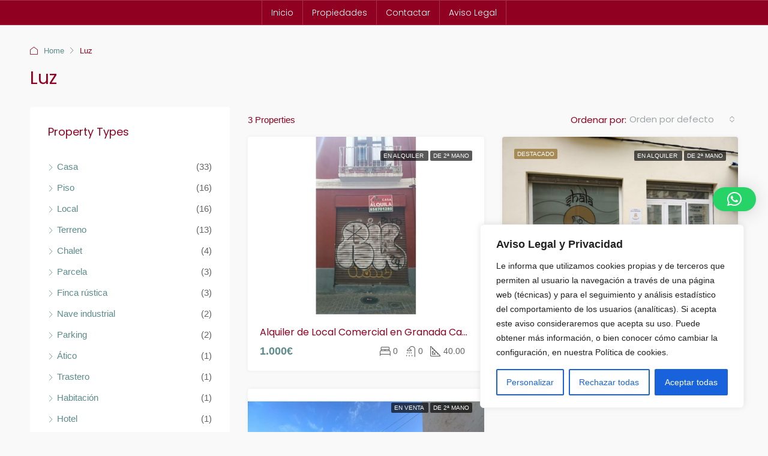

--- FILE ---
content_type: text/html; charset=UTF-8
request_url: https://plancasainmobiliaria.com/feature/luz/
body_size: 34744
content:
<!doctype html>
<html lang="es" prefix="og: https://ogp.me/ns#">
<head>
	<meta charset="UTF-8" />
	<meta name="viewport" content="width=device-width, initial-scale=1.0" />
	<link rel="profile" href="https://gmpg.org/xfn/11" />
    <meta name="format-detection" content="telephone=no">
	<script type="text/javascript">
/* <![CDATA[ */
window.JetpackScriptData = {"site":{"icon":"","title":"Plancasa Inmobiliaria","host":"unknown","is_wpcom_platform":false}};
/* ]]> */
</script>
		<style>.houzez-library-modal-btn {margin-left: 5px;background: #35AAE1;vertical-align: top;font-size: 0 !important;}.houzez-library-modal-btn:before {content: '';width: 16px;height: 16px;background-image: url('https://plancasainmobiliaria.com/wp-content/themes/houzez/img/studio-icon.png');background-position: center;background-size: contain;background-repeat: no-repeat;}#houzez-library-modal .houzez-elementor-template-library-template-name {text-align: right;flex: 1 0 0%;}</style>
	
<!-- Optimización para motores de búsqueda de Rank Math -  https://rankmath.com/ -->
<title>Luz - Plancasa Inmobiliaria</title>
<meta name="robots" content="index, follow, max-snippet:-1, max-video-preview:-1, max-image-preview:large"/>
<link rel="canonical" href="https://plancasainmobiliaria.com/feature/luz/" />
<meta property="og:locale" content="es_ES" />
<meta property="og:type" content="article" />
<meta property="og:title" content="Luz - Plancasa Inmobiliaria" />
<meta property="og:url" content="https://plancasainmobiliaria.com/feature/luz/" />
<meta property="og:site_name" content="Plancasa Inmobiliaria" />
<meta name="twitter:card" content="summary_large_image" />
<meta name="twitter:title" content="Luz - Plancasa Inmobiliaria" />
<meta name="twitter:label1" content="Propiedades" />
<meta name="twitter:data1" content="3" />
<script type="application/ld+json" class="rank-math-schema">{"@context":"https://schema.org","@graph":[{"@type":"RealEstateAgent","@id":"https://plancasainmobiliaria.com/#organization","name":"Plancasa Inmobiliaria","url":"https://plancasainmobiliaria.com","openingHours":["Monday,Tuesday,Wednesday,Thursday,Friday,Saturday,Sunday 09:00-17:00"]},{"@type":"WebSite","@id":"https://plancasainmobiliaria.com/#website","url":"https://plancasainmobiliaria.com","name":"Plancasa Inmobiliaria","alternateName":"Inmobiliaria Granada","publisher":{"@id":"https://plancasainmobiliaria.com/#organization"},"inLanguage":"es"},{"@type":"CollectionPage","@id":"https://plancasainmobiliaria.com/feature/luz/#webpage","url":"https://plancasainmobiliaria.com/feature/luz/","name":"Luz - Plancasa Inmobiliaria","isPartOf":{"@id":"https://plancasainmobiliaria.com/#website"},"inLanguage":"es"}]}</script>
<!-- /Plugin Rank Math WordPress SEO -->

<link rel='dns-prefetch' href='//fonts.googleapis.com' />
<link rel='preconnect' href='https://fonts.gstatic.com' crossorigin />
<link rel="alternate" type="application/rss+xml" title="Plancasa Inmobiliaria &raquo; Feed" href="https://plancasainmobiliaria.com/feed/" />
<link rel="alternate" type="application/rss+xml" title="Plancasa Inmobiliaria &raquo; Feed de los comentarios" href="https://plancasainmobiliaria.com/comments/feed/" />
<link rel="alternate" type="application/rss+xml" title="Plancasa Inmobiliaria &raquo; Luz Caracteristicas Feed" href="https://plancasainmobiliaria.com/feature/luz/feed/" />
<style id='wp-img-auto-sizes-contain-inline-css' type='text/css'>
img:is([sizes=auto i],[sizes^="auto," i]){contain-intrinsic-size:3000px 1500px}
/*# sourceURL=wp-img-auto-sizes-contain-inline-css */
</style>
<style id='wp-emoji-styles-inline-css' type='text/css'>

	img.wp-smiley, img.emoji {
		display: inline !important;
		border: none !important;
		box-shadow: none !important;
		height: 1em !important;
		width: 1em !important;
		margin: 0 0.07em !important;
		vertical-align: -0.1em !important;
		background: none !important;
		padding: 0 !important;
	}
/*# sourceURL=wp-emoji-styles-inline-css */
</style>
<link rel='stylesheet' id='wp-block-library-css' href='https://plancasainmobiliaria.com/wp-includes/css/dist/block-library/style.min.css?ver=6.9' type='text/css' media='all' />
<style id='global-styles-inline-css' type='text/css'>
:root{--wp--preset--aspect-ratio--square: 1;--wp--preset--aspect-ratio--4-3: 4/3;--wp--preset--aspect-ratio--3-4: 3/4;--wp--preset--aspect-ratio--3-2: 3/2;--wp--preset--aspect-ratio--2-3: 2/3;--wp--preset--aspect-ratio--16-9: 16/9;--wp--preset--aspect-ratio--9-16: 9/16;--wp--preset--color--black: #000000;--wp--preset--color--cyan-bluish-gray: #abb8c3;--wp--preset--color--white: #ffffff;--wp--preset--color--pale-pink: #f78da7;--wp--preset--color--vivid-red: #cf2e2e;--wp--preset--color--luminous-vivid-orange: #ff6900;--wp--preset--color--luminous-vivid-amber: #fcb900;--wp--preset--color--light-green-cyan: #7bdcb5;--wp--preset--color--vivid-green-cyan: #00d084;--wp--preset--color--pale-cyan-blue: #8ed1fc;--wp--preset--color--vivid-cyan-blue: #0693e3;--wp--preset--color--vivid-purple: #9b51e0;--wp--preset--gradient--vivid-cyan-blue-to-vivid-purple: linear-gradient(135deg,rgb(6,147,227) 0%,rgb(155,81,224) 100%);--wp--preset--gradient--light-green-cyan-to-vivid-green-cyan: linear-gradient(135deg,rgb(122,220,180) 0%,rgb(0,208,130) 100%);--wp--preset--gradient--luminous-vivid-amber-to-luminous-vivid-orange: linear-gradient(135deg,rgb(252,185,0) 0%,rgb(255,105,0) 100%);--wp--preset--gradient--luminous-vivid-orange-to-vivid-red: linear-gradient(135deg,rgb(255,105,0) 0%,rgb(207,46,46) 100%);--wp--preset--gradient--very-light-gray-to-cyan-bluish-gray: linear-gradient(135deg,rgb(238,238,238) 0%,rgb(169,184,195) 100%);--wp--preset--gradient--cool-to-warm-spectrum: linear-gradient(135deg,rgb(74,234,220) 0%,rgb(151,120,209) 20%,rgb(207,42,186) 40%,rgb(238,44,130) 60%,rgb(251,105,98) 80%,rgb(254,248,76) 100%);--wp--preset--gradient--blush-light-purple: linear-gradient(135deg,rgb(255,206,236) 0%,rgb(152,150,240) 100%);--wp--preset--gradient--blush-bordeaux: linear-gradient(135deg,rgb(254,205,165) 0%,rgb(254,45,45) 50%,rgb(107,0,62) 100%);--wp--preset--gradient--luminous-dusk: linear-gradient(135deg,rgb(255,203,112) 0%,rgb(199,81,192) 50%,rgb(65,88,208) 100%);--wp--preset--gradient--pale-ocean: linear-gradient(135deg,rgb(255,245,203) 0%,rgb(182,227,212) 50%,rgb(51,167,181) 100%);--wp--preset--gradient--electric-grass: linear-gradient(135deg,rgb(202,248,128) 0%,rgb(113,206,126) 100%);--wp--preset--gradient--midnight: linear-gradient(135deg,rgb(2,3,129) 0%,rgb(40,116,252) 100%);--wp--preset--font-size--small: 13px;--wp--preset--font-size--medium: 20px;--wp--preset--font-size--large: 36px;--wp--preset--font-size--x-large: 42px;--wp--preset--spacing--20: 0.44rem;--wp--preset--spacing--30: 0.67rem;--wp--preset--spacing--40: 1rem;--wp--preset--spacing--50: 1.5rem;--wp--preset--spacing--60: 2.25rem;--wp--preset--spacing--70: 3.38rem;--wp--preset--spacing--80: 5.06rem;--wp--preset--shadow--natural: 6px 6px 9px rgba(0, 0, 0, 0.2);--wp--preset--shadow--deep: 12px 12px 50px rgba(0, 0, 0, 0.4);--wp--preset--shadow--sharp: 6px 6px 0px rgba(0, 0, 0, 0.2);--wp--preset--shadow--outlined: 6px 6px 0px -3px rgb(255, 255, 255), 6px 6px rgb(0, 0, 0);--wp--preset--shadow--crisp: 6px 6px 0px rgb(0, 0, 0);}:where(.is-layout-flex){gap: 0.5em;}:where(.is-layout-grid){gap: 0.5em;}body .is-layout-flex{display: flex;}.is-layout-flex{flex-wrap: wrap;align-items: center;}.is-layout-flex > :is(*, div){margin: 0;}body .is-layout-grid{display: grid;}.is-layout-grid > :is(*, div){margin: 0;}:where(.wp-block-columns.is-layout-flex){gap: 2em;}:where(.wp-block-columns.is-layout-grid){gap: 2em;}:where(.wp-block-post-template.is-layout-flex){gap: 1.25em;}:where(.wp-block-post-template.is-layout-grid){gap: 1.25em;}.has-black-color{color: var(--wp--preset--color--black) !important;}.has-cyan-bluish-gray-color{color: var(--wp--preset--color--cyan-bluish-gray) !important;}.has-white-color{color: var(--wp--preset--color--white) !important;}.has-pale-pink-color{color: var(--wp--preset--color--pale-pink) !important;}.has-vivid-red-color{color: var(--wp--preset--color--vivid-red) !important;}.has-luminous-vivid-orange-color{color: var(--wp--preset--color--luminous-vivid-orange) !important;}.has-luminous-vivid-amber-color{color: var(--wp--preset--color--luminous-vivid-amber) !important;}.has-light-green-cyan-color{color: var(--wp--preset--color--light-green-cyan) !important;}.has-vivid-green-cyan-color{color: var(--wp--preset--color--vivid-green-cyan) !important;}.has-pale-cyan-blue-color{color: var(--wp--preset--color--pale-cyan-blue) !important;}.has-vivid-cyan-blue-color{color: var(--wp--preset--color--vivid-cyan-blue) !important;}.has-vivid-purple-color{color: var(--wp--preset--color--vivid-purple) !important;}.has-black-background-color{background-color: var(--wp--preset--color--black) !important;}.has-cyan-bluish-gray-background-color{background-color: var(--wp--preset--color--cyan-bluish-gray) !important;}.has-white-background-color{background-color: var(--wp--preset--color--white) !important;}.has-pale-pink-background-color{background-color: var(--wp--preset--color--pale-pink) !important;}.has-vivid-red-background-color{background-color: var(--wp--preset--color--vivid-red) !important;}.has-luminous-vivid-orange-background-color{background-color: var(--wp--preset--color--luminous-vivid-orange) !important;}.has-luminous-vivid-amber-background-color{background-color: var(--wp--preset--color--luminous-vivid-amber) !important;}.has-light-green-cyan-background-color{background-color: var(--wp--preset--color--light-green-cyan) !important;}.has-vivid-green-cyan-background-color{background-color: var(--wp--preset--color--vivid-green-cyan) !important;}.has-pale-cyan-blue-background-color{background-color: var(--wp--preset--color--pale-cyan-blue) !important;}.has-vivid-cyan-blue-background-color{background-color: var(--wp--preset--color--vivid-cyan-blue) !important;}.has-vivid-purple-background-color{background-color: var(--wp--preset--color--vivid-purple) !important;}.has-black-border-color{border-color: var(--wp--preset--color--black) !important;}.has-cyan-bluish-gray-border-color{border-color: var(--wp--preset--color--cyan-bluish-gray) !important;}.has-white-border-color{border-color: var(--wp--preset--color--white) !important;}.has-pale-pink-border-color{border-color: var(--wp--preset--color--pale-pink) !important;}.has-vivid-red-border-color{border-color: var(--wp--preset--color--vivid-red) !important;}.has-luminous-vivid-orange-border-color{border-color: var(--wp--preset--color--luminous-vivid-orange) !important;}.has-luminous-vivid-amber-border-color{border-color: var(--wp--preset--color--luminous-vivid-amber) !important;}.has-light-green-cyan-border-color{border-color: var(--wp--preset--color--light-green-cyan) !important;}.has-vivid-green-cyan-border-color{border-color: var(--wp--preset--color--vivid-green-cyan) !important;}.has-pale-cyan-blue-border-color{border-color: var(--wp--preset--color--pale-cyan-blue) !important;}.has-vivid-cyan-blue-border-color{border-color: var(--wp--preset--color--vivid-cyan-blue) !important;}.has-vivid-purple-border-color{border-color: var(--wp--preset--color--vivid-purple) !important;}.has-vivid-cyan-blue-to-vivid-purple-gradient-background{background: var(--wp--preset--gradient--vivid-cyan-blue-to-vivid-purple) !important;}.has-light-green-cyan-to-vivid-green-cyan-gradient-background{background: var(--wp--preset--gradient--light-green-cyan-to-vivid-green-cyan) !important;}.has-luminous-vivid-amber-to-luminous-vivid-orange-gradient-background{background: var(--wp--preset--gradient--luminous-vivid-amber-to-luminous-vivid-orange) !important;}.has-luminous-vivid-orange-to-vivid-red-gradient-background{background: var(--wp--preset--gradient--luminous-vivid-orange-to-vivid-red) !important;}.has-very-light-gray-to-cyan-bluish-gray-gradient-background{background: var(--wp--preset--gradient--very-light-gray-to-cyan-bluish-gray) !important;}.has-cool-to-warm-spectrum-gradient-background{background: var(--wp--preset--gradient--cool-to-warm-spectrum) !important;}.has-blush-light-purple-gradient-background{background: var(--wp--preset--gradient--blush-light-purple) !important;}.has-blush-bordeaux-gradient-background{background: var(--wp--preset--gradient--blush-bordeaux) !important;}.has-luminous-dusk-gradient-background{background: var(--wp--preset--gradient--luminous-dusk) !important;}.has-pale-ocean-gradient-background{background: var(--wp--preset--gradient--pale-ocean) !important;}.has-electric-grass-gradient-background{background: var(--wp--preset--gradient--electric-grass) !important;}.has-midnight-gradient-background{background: var(--wp--preset--gradient--midnight) !important;}.has-small-font-size{font-size: var(--wp--preset--font-size--small) !important;}.has-medium-font-size{font-size: var(--wp--preset--font-size--medium) !important;}.has-large-font-size{font-size: var(--wp--preset--font-size--large) !important;}.has-x-large-font-size{font-size: var(--wp--preset--font-size--x-large) !important;}
/*# sourceURL=global-styles-inline-css */
</style>

<style id='classic-theme-styles-inline-css' type='text/css'>
/*! This file is auto-generated */
.wp-block-button__link{color:#fff;background-color:#32373c;border-radius:9999px;box-shadow:none;text-decoration:none;padding:calc(.667em + 2px) calc(1.333em + 2px);font-size:1.125em}.wp-block-file__button{background:#32373c;color:#fff;text-decoration:none}
/*# sourceURL=/wp-includes/css/classic-themes.min.css */
</style>
<link rel='stylesheet' id='elementor-frontend-css' href='https://plancasainmobiliaria.com/wp-content/plugins/elementor/assets/css/frontend.min.css?ver=3.28.4' type='text/css' media='all' />
<link rel='stylesheet' id='elementor-post-6-css' href='https://plancasainmobiliaria.com/wp-content/uploads/elementor/css/post-6.css?ver=1765028170' type='text/css' media='all' />
<link rel='stylesheet' id='elementor-post-6561-css' href='https://plancasainmobiliaria.com/wp-content/uploads/elementor/css/post-6561.css?ver=1765028170' type='text/css' media='all' />
<link rel='stylesheet' id='houzez-studio-css' href='https://plancasainmobiliaria.com/wp-content/plugins/houzez-studio/public/css/houzez-studio-public.css?ver=1.2.1' type='text/css' media='all' />
<link rel='stylesheet' id='sr7css-css' href='//plancasainmobiliaria.com/wp-content/plugins/revslider/public/css/sr7.css?ver=6.7.20' type='text/css' media='all' />
<link rel='stylesheet' id='bootstrap-css' href='https://plancasainmobiliaria.com/wp-content/themes/houzez/css/bootstrap.min.css?ver=4.5.0' type='text/css' media='all' />
<link rel='stylesheet' id='bootstrap-select-css' href='https://plancasainmobiliaria.com/wp-content/themes/houzez/css/bootstrap-select.min.css?ver=1.13.18' type='text/css' media='all' />
<link rel='stylesheet' id='font-awesome-5-all-css' href='https://plancasainmobiliaria.com/wp-content/themes/houzez/css/font-awesome/css/all.min.css?ver=5.14.0' type='text/css' media='all' />
<link rel='stylesheet' id='houzez-icons-css' href='https://plancasainmobiliaria.com/wp-content/themes/houzez/css/icons.css?ver=3.4.9.1' type='text/css' media='all' />
<link rel='stylesheet' id='slick-min-css' href='https://plancasainmobiliaria.com/wp-content/themes/houzez/css/slick-min.css?ver=3.4.9.1' type='text/css' media='all' />
<link rel='stylesheet' id='slick-theme-min-css' href='https://plancasainmobiliaria.com/wp-content/themes/houzez/css/slick-theme-min.css?ver=3.4.9.1' type='text/css' media='all' />
<link rel='stylesheet' id='jquery-ui-css' href='https://plancasainmobiliaria.com/wp-content/themes/houzez/css/jquery-ui.min.css?ver=1.12.1' type='text/css' media='all' />
<link rel='stylesheet' id='bootstrap-datepicker-css' href='https://plancasainmobiliaria.com/wp-content/themes/houzez/css/bootstrap-datepicker.min.css?ver=1.8.0' type='text/css' media='all' />
<link rel='stylesheet' id='houzez-main-css' href='https://plancasainmobiliaria.com/wp-content/themes/houzez/css/main.css?ver=3.4.9.1' type='text/css' media='all' />
<link rel='stylesheet' id='houzez-styling-options-css' href='https://plancasainmobiliaria.com/wp-content/themes/houzez/css/styling-options.css?ver=3.4.9.1' type='text/css' media='all' />
<link rel='stylesheet' id='houzez-style-css' href='https://plancasainmobiliaria.com/wp-content/themes/houzez/style.css?ver=3.4.9.1' type='text/css' media='all' />
<style id='houzez-style-inline-css' type='text/css'>

        @media (min-width: 1200px) {
          .container {
              max-width: 1210px;
          }
        }
        body {
            font-family: Poppins;
            font-size: 15px;
            font-weight: ;
            line-height: 25px;
            text-transform: ;
        }
        .main-nav,
        .dropdown-menu,
        .login-register,
        .btn.btn-create-listing,
        .logged-in-nav,
        .btn-phone-number {
          font-family: Poppins;
          font-size: 14px;
          font-weight: 300;
          text-align: ;
          text-transform: ;
        }

        .btn,
        .ele-btn,
        .houzez-search-button,
        .houzez-submit-button,
        .form-control,
        .bootstrap-select .text,
        .sort-by-title,
        .woocommerce ul.products li.product .button {
          font-family: Poppins;
          font-size: 15px; 
        }
        
        h1, h2, h3, h4, h5, h6, .item-title {
          font-family: Poppins;
          font-weight: 400;
          text-transform: ;
        }

        .post-content-wrap h1, .post-content-wrap h2, .post-content-wrap h3, .post-content-wrap h4, .post-content-wrap h5, .post-content-wrap h6 {
          font-weight: 400;
          text-transform: ;
          text-align: ; 
        }

        .top-bar-wrap {
            font-family: Poppins;
            font-size: 15px;
            font-weight: 300;
            line-height: 25px;
            text-align: ;
            text-transform: ;   
        }
        .footer-wrap {
            font-family: Poppins;
            font-size: 14px;
            font-weight: 300;
            line-height: 25px;
            text-align: ;
            text-transform: ;
        }
        
        .header-v1 .header-inner-wrap,
        .header-v1 .navbar-logged-in-wrap {
            line-height: 60px;
            height: 60px; 
        }
        .header-v2 .header-top .navbar {
          height: 110px; 
        }

        .header-v2 .header-bottom .header-inner-wrap,
        .header-v2 .header-bottom .navbar-logged-in-wrap {
          line-height: 54px;
          height: 54px; 
        }

        .header-v3 .header-top .header-inner-wrap,
        .header-v3 .header-top .header-contact-wrap {
          height: 80px;
          line-height: 80px; 
        }
        .header-v3 .header-bottom .header-inner-wrap,
        .header-v3 .header-bottom .navbar-logged-in-wrap {
          line-height: 54px;
          height: 54px; 
        }
        .header-v4 .header-inner-wrap,
        .header-v4 .navbar-logged-in-wrap {
          line-height: 90px;
          height: 90px; 
        }
        .header-v5 .header-top .header-inner-wrap,
        .header-v5 .header-top .navbar-logged-in-wrap {
          line-height: 0px;
          height: 0px; 
        }
        .header-v5 .header-bottom .header-inner-wrap {
          line-height: 40px;
          height: 40px; 
        }
        .header-v6 .header-inner-wrap,
        .header-v6 .navbar-logged-in-wrap {
          height: 60px;
          line-height: 60px; 
        }
        @media (min-width: 1200px) {
            .header-v5 .header-top .container {
                max-width: 1170px;
            }
        }
    
      body,
      .main-wrap,
      .fw-property-documents-wrap h3 span, 
      .fw-property-details-wrap h3 span {
        background-color: #f9f9f9; 
      }
      .houzez-main-wrap-v2, .main-wrap.agent-detail-page-v2 {
        background-color: #ffffff;
      }

       body,
      .form-control,
      .bootstrap-select .text,
      .item-title a,
      .listing-tabs .nav-tabs .nav-link,
      .item-wrap-v2 .item-amenities li span,
      .item-wrap-v2 .item-amenities li:before,
      .item-parallax-wrap .item-price-wrap,
      .list-view .item-body .item-price-wrap,
      .property-slider-item .item-price-wrap,
      .page-title-wrap .item-price-wrap,
      .agent-information .agent-phone span a,
      .property-overview-wrap ul li strong,
      .mobile-property-title .item-price-wrap .item-price,
      .fw-property-features-left li a,
      .lightbox-content-wrap .item-price-wrap,
      .blog-post-item-v1 .blog-post-title h3 a,
      .blog-post-content-widget h4 a,
      .property-item-widget .right-property-item-widget-wrap .item-price-wrap,
      .login-register-form .modal-header .login-register-tabs .nav-link.active,
      .agent-list-wrap .agent-list-content h2 a,
      .agent-list-wrap .agent-list-contact li a,
      .agent-contacts-wrap li a,
      .menu-edit-property li a,
      .statistic-referrals-list li a,
      .chart-nav .nav-pills .nav-link,
      .dashboard-table-properties td .property-payment-status,
      .dashboard-mobile-edit-menu-wrap .bootstrap-select > .dropdown-toggle.bs-placeholder,
      .payment-method-block .radio-tab .control-text,
      .post-title-wrap h2 a,
      .lead-nav-tab.nav-pills .nav-link,
      .deals-nav-tab.nav-pills .nav-link,
      .btn-light-grey-outlined:hover,
      button:not(.bs-placeholder) .filter-option-inner-inner,
      .fw-property-floor-plans-wrap .floor-plans-tabs a,
      .products > .product > .item-body > a,
      .woocommerce ul.products li.product .price,
      .woocommerce div.product p.price, 
      .woocommerce div.product span.price,
      .woocommerce #reviews #comments ol.commentlist li .meta,
      .woocommerce-MyAccount-navigation ul li a,
      .activitiy-item-close-button a,
      .property-section-wrap li a {
       color: #900020; 
     }


    
      a,
      a:hover,
      a:active,
      a:focus,
      .primary-text,
      .btn-clear,
      .btn-apply,
      .btn-primary-outlined,
      .btn-primary-outlined:before,
      .item-title a:hover,
      .sort-by .bootstrap-select .bs-placeholder,
      .sort-by .bootstrap-select > .btn,
      .sort-by .bootstrap-select > .btn:active,
      .page-link,
      .page-link:hover,
      .accordion-title:before,
      .blog-post-content-widget h4 a:hover,
      .agent-list-wrap .agent-list-content h2 a:hover,
      .agent-list-wrap .agent-list-contact li a:hover,
      .agent-contacts-wrap li a:hover,
      .agent-nav-wrap .nav-pills .nav-link,
      .dashboard-side-menu-wrap .side-menu-dropdown a.active,
      .menu-edit-property li a.active,
      .menu-edit-property li a:hover,
      .dashboard-statistic-block h3 .fa,
      .statistic-referrals-list li a:hover,
      .chart-nav .nav-pills .nav-link.active,
      .board-message-icon-wrap.active,
      .post-title-wrap h2 a:hover,
      .listing-switch-view .switch-btn.active,
      .item-wrap-v6 .item-price-wrap,
      .listing-v6 .list-view .item-body .item-price-wrap,
      .woocommerce nav.woocommerce-pagination ul li a, 
      .woocommerce nav.woocommerce-pagination ul li span,
      .woocommerce-MyAccount-navigation ul li a:hover,
      .property-schedule-tour-form-wrap .control input:checked ~ .control__indicator,
      .property-schedule-tour-form-wrap .control:hover,
      .property-walkscore-wrap-v2 .score-details .houzez-icon,
      .login-register .btn-icon-login-register + .dropdown-menu a,
      .activitiy-item-close-button a:hover,
      .property-section-wrap li a:hover,
      .agent-detail-page-v2 .agent-nav-wrap .nav-link.active,
      .property-lightbox-v2-sections-navigation .slick-prev, 
      .property-lightbox-v2-sections-navigation .slick-next,
      .property-lightbox-v2-sections-navigation .slick-slide.current-section,
      .property-lightbox-v2-sections-navigation .nav-link.active,
      .agent-detail-page-v2 .listing-tabs .nav-link.active {
        color: #5b8b8b; 
      }
      
      .agent-list-position a {
        color: #5b8b8b; 
      }

      .control input:checked ~ .control__indicator,
      .top-banner-wrap .nav-pills .nav-link,
      .btn-primary-outlined:hover,
      .page-item.active .page-link,
      .slick-prev:hover,
      .slick-prev:focus,
      .slick-next:hover,
      .slick-next:focus,
      .mobile-property-tools .nav-pills .nav-link.active,
      .login-register-form .modal-header,
      .agent-nav-wrap .nav-pills .nav-link.active,
      .board-message-icon-wrap .notification-circle,
      .primary-label,
      .fc-event, .fc-event-dot,
      .compare-table .table-hover > tbody > tr:hover,
      .post-tag,
      .datepicker table tr td.active.active,
      .datepicker table tr td.active.disabled,
      .datepicker table tr td.active.disabled.active,
      .datepicker table tr td.active.disabled.disabled,
      .datepicker table tr td.active.disabled:active,
      .datepicker table tr td.active.disabled:hover,
      .datepicker table tr td.active.disabled:hover.active,
      .datepicker table tr td.active.disabled:hover.disabled,
      .datepicker table tr td.active.disabled:hover:active,
      .datepicker table tr td.active.disabled:hover:hover,
      .datepicker table tr td.active.disabled:hover[disabled],
      .datepicker table tr td.active.disabled[disabled],
      .datepicker table tr td.active:active,
      .datepicker table tr td.active:hover,
      .datepicker table tr td.active:hover.active,
      .datepicker table tr td.active:hover.disabled,
      .datepicker table tr td.active:hover:active,
      .datepicker table tr td.active:hover:hover,
      .datepicker table tr td.active:hover[disabled],
      .datepicker table tr td.active[disabled],
      .ui-slider-horizontal .ui-slider-range,
      .btn-bubble {
        background-color: #5b8b8b; 
      }

      .control input:checked ~ .control__indicator,
      .btn-primary-outlined,
      .page-item.active .page-link,
      .mobile-property-tools .nav-pills .nav-link.active,
      .agent-nav-wrap .nav-pills .nav-link,
      .agent-nav-wrap .nav-pills .nav-link.active,
      .chart-nav .nav-pills .nav-link.active,
      .dashaboard-snake-nav .step-block.active,
      .fc-event,
      .fc-event-dot,
      .property-schedule-tour-form-wrap .control input:checked ~ .control__indicator,
      .agent-detail-page-v2 .agent-nav-wrap .nav-link.active {
        border-color: #5b8b8b; 
      }

      .slick-arrow:hover {
        background-color: rgba(91,139,139,0.76); 
      }

      .slick-arrow {
        background-color: #5b8b8b; 
      }

      .property-banner .nav-pills .nav-link.active {
        background-color: rgba(91,139,139,0.76) !important; 
      }

      .property-navigation-wrap a.active {
        color: #5b8b8b;
        -webkit-box-shadow: inset 0 -3px #5b8b8b;
        box-shadow: inset 0 -3px #5b8b8b; 
      }

      .btn-primary,
      .fc-button-primary,
      .woocommerce nav.woocommerce-pagination ul li a:focus, 
      .woocommerce nav.woocommerce-pagination ul li a:hover, 
      .woocommerce nav.woocommerce-pagination ul li span.current {
        color: #fff;
        background-color: #5b8b8b;
        border-color: #5b8b8b; 
      }
      .btn-primary:focus, .btn-primary:focus:active,
      .fc-button-primary:focus,
      .fc-button-primary:focus:active {
        color: #fff;
        background-color: #5b8b8b;
        border-color: #5b8b8b; 
      }
      .btn-primary:hover,
      .fc-button-primary:hover {
        color: #fff;
        background-color: #5b8b8b;
        border-color: #5b8b8b; 
      }
      .btn-primary:active, 
      .btn-primary:not(:disabled):not(:disabled):active,
      .fc-button-primary:active,
      .fc-button-primary:not(:disabled):not(:disabled):active {
        color: #fff;
        background-color: #5b8b8b;
        border-color: #5b8b8b; 
      }

      .btn-secondary,
      .woocommerce span.onsale,
      .woocommerce ul.products li.product .button,
      .woocommerce #respond input#submit.alt, 
      .woocommerce a.button.alt, 
      .woocommerce button.button.alt, 
      .woocommerce input.button.alt,
      .woocommerce #review_form #respond .form-submit input,
      .woocommerce #respond input#submit, 
      .woocommerce a.button, 
      .woocommerce button.button, 
      .woocommerce input.button {
        color: #fff;
        background-color: #a58a56;
        border-color: #a58a56; 
      }
      .woocommerce ul.products li.product .button:focus,
      .woocommerce ul.products li.product .button:active,
      .woocommerce #respond input#submit.alt:focus, 
      .woocommerce a.button.alt:focus, 
      .woocommerce button.button.alt:focus, 
      .woocommerce input.button.alt:focus,
      .woocommerce #respond input#submit.alt:active, 
      .woocommerce a.button.alt:active, 
      .woocommerce button.button.alt:active, 
      .woocommerce input.button.alt:active,
      .woocommerce #review_form #respond .form-submit input:focus,
      .woocommerce #review_form #respond .form-submit input:active,
      .woocommerce #respond input#submit:active, 
      .woocommerce a.button:active, 
      .woocommerce button.button:active, 
      .woocommerce input.button:active,
      .woocommerce #respond input#submit:focus, 
      .woocommerce a.button:focus, 
      .woocommerce button.button:focus, 
      .woocommerce input.button:focus {
        color: #fff;
        background-color: #a58a56;
        border-color: #a58a56; 
      }
      .btn-secondary:hover,
      .woocommerce ul.products li.product .button:hover,
      .woocommerce #respond input#submit.alt:hover, 
      .woocommerce a.button.alt:hover, 
      .woocommerce button.button.alt:hover, 
      .woocommerce input.button.alt:hover,
      .woocommerce #review_form #respond .form-submit input:hover,
      .woocommerce #respond input#submit:hover, 
      .woocommerce a.button:hover, 
      .woocommerce button.button:hover, 
      .woocommerce input.button:hover {
        color: #fff;
        background-color: #a58a56;
        border-color: #a58a56; 
      }
      .btn-secondary:active, 
      .btn-secondary:not(:disabled):not(:disabled):active {
        color: #fff;
        background-color: #a58a56;
        border-color: #a58a56; 
      }

      .btn-primary-outlined {
        color: #5b8b8b;
        background-color: transparent;
        border-color: #5b8b8b; 
      }
      .btn-primary-outlined:focus, .btn-primary-outlined:focus:active {
        color: #5b8b8b;
        background-color: transparent;
        border-color: #5b8b8b; 
      }
      .btn-primary-outlined:hover {
        color: #fff;
        background-color: #5b8b8b;
        border-color: #5b8b8b; 
      }
      .btn-primary-outlined:active, .btn-primary-outlined:not(:disabled):not(:disabled):active {
        color: #5b8b8b;
        background-color: rgba(26, 26, 26, 0);
        border-color: #5b8b8b; 
      }

      .btn-secondary-outlined {
        color: #a58a56;
        background-color: transparent;
        border-color: #a58a56; 
      }
      .btn-secondary-outlined:focus, .btn-secondary-outlined:focus:active {
        color: #a58a56;
        background-color: transparent;
        border-color: #a58a56; 
      }
      .btn-secondary-outlined:hover {
        color: #fff;
        background-color: #a58a56;
        border-color: #a58a56; 
      }
      .btn-secondary-outlined:active, .btn-secondary-outlined:not(:disabled):not(:disabled):active {
        color: #a58a56;
        background-color: rgba(26, 26, 26, 0);
        border-color: #a58a56; 
      }

      .btn-call {
        color: #a58a56;
        background-color: transparent;
        border-color: #a58a56; 
      }
      .btn-call:focus, .btn-call:focus:active {
        color: #a58a56;
        background-color: transparent;
        border-color: #a58a56; 
      }
      .btn-call:hover {
        color: #a58a56;
        background-color: rgba(26, 26, 26, 0);
        border-color: #a58a56; 
      }
      .btn-call:active, .btn-call:not(:disabled):not(:disabled):active {
        color: #a58a56;
        background-color: rgba(26, 26, 26, 0);
        border-color: #a58a56; 
      }
      .icon-delete .btn-loader:after{
          border-color: #5b8b8b transparent #5b8b8b transparent
      }
    
      .header-v1 {
        background-color: #004274;
        border-bottom: 1px solid #004274; 
      }

      .header-v1 a.nav-link {
        color: #ffffff; 
      }

      .header-v1 a.nav-link:hover,
      .header-v1 a.nav-link:active {
        color: #00aeff;
        background-color: rgba(255,255,255,0.2); 
      }
      .header-desktop .main-nav .nav-link {
          letter-spacing: 0.0px;
      }
    
      .header-v2 .header-top,
      .header-v5 .header-top,
      .header-v2 .header-contact-wrap {
        background-color: #ffffff; 
      }

      .header-v2 .header-bottom, 
      .header-v5 .header-bottom {
        background-color: #004274;
      }

      .header-v2 .header-contact-wrap .header-contact-right, .header-v2 .header-contact-wrap .header-contact-right a, .header-contact-right a:hover, header-contact-right a:active {
        color: #ffffff; 
      }

      .header-v2 .header-contact-left {
        color: #ffffff; 
      }

      .header-v2 .header-bottom,
      .header-v2 .navbar-nav > li,
      .header-v2 .navbar-nav > li:first-of-type,
      .header-v5 .header-bottom,
      .header-v5 .navbar-nav > li,
      .header-v5 .navbar-nav > li:first-of-type {
        border-color: rgba(255,255,255,0.2);
      }

      .header-v2 a.nav-link,
      .header-v5 a.nav-link {
        color: #ffffff; 
      }

      .header-v2 a.nav-link:hover,
      .header-v2 a.nav-link:active,
      .header-v5 a.nav-link:hover,
      .header-v5 a.nav-link:active {
        color: #00aeff;
        background-color: rgba(255,255,255,0.2); 
      }

      .header-v2 .header-contact-right a:hover, 
      .header-v2 .header-contact-right a:active,
      .header-v3 .header-contact-right a:hover, 
      .header-v3 .header-contact-right a:active {
        background-color: transparent;
      }

      .header-v2 .header-social-icons a,
      .header-v5 .header-social-icons a {
        color: #ffffff; 
      }
    
      .header-v3 .header-top {
        background-color: #004274; 
      }

      .header-v3 .header-bottom {
        background-color: #004272; 
      }

      .header-v3 .header-contact,
      .header-v3-mobile {
        background-color: #00aeef;
        color: #ffffff; 
      }

      .header-v3 .header-bottom,
      .header-v3 .login-register,
      .header-v3 .navbar-nav > li,
      .header-v3 .navbar-nav > li:first-of-type {
        border-color: ; 
      }

      .header-v3 a.nav-link, 
      .header-v3 .header-contact-right a:hover, .header-v3 .header-contact-right a:active {
        color: #ffffff; 
      }

      .header-v3 a.nav-link:hover,
      .header-v3 a.nav-link:active {
        color: #00aeff;
        background-color: rgba(255,255,255,0.2); 
      }

      .header-v3 .header-social-icons a {
        color: #FFFFFF; 
      }
    
      .header-v4 {
        background-color: #ffffff; 
      }

      .header-v4 a.nav-link {
        color: #444444; 
      }

      .header-v4 a.nav-link:hover,
      .header-v4 a.nav-link:active {
        color: #00aeff;
        background-color: rgba(0, 174, 255, 0.1); 
      }
    
      .header-v6 .header-top {
        background-color: #00AEEF; 
      }

      .header-v6 a.nav-link {
        color: #FFFFFF; 
      }

      .header-v6 a.nav-link:hover,
      .header-v6 a.nav-link:active {
        color: #00aeff;
        background-color: rgba(255,255,255,0.2); 
      }

      .header-v6 .header-social-icons a {
        color: #FFFFFF; 
      }
    
      .header-mobile {
        background-color: #900020; 
      }
      .header-mobile .toggle-button-left,
      .header-mobile .toggle-button-right {
        color: #FFFFFF; 
      }

      .nav-mobile .logged-in-nav a,
      .nav-mobile .main-nav,
      .nav-mobile .navi-login-register {
        background-color: #ffffff; 
      }

      .nav-mobile .logged-in-nav a,
      .nav-mobile .main-nav .nav-item .nav-item a,
      .nav-mobile .main-nav .nav-item a,
      .navi-login-register .main-nav .nav-item a {
        color: #004274;
        border-bottom: 1px solid #ffffff;
        background-color: #ffffff;
      }

      .nav-mobile .btn-create-listing,
      .navi-login-register .btn-create-listing {
        color: #fff;
        border: 1px solid #5b8b8b;
        background-color: #5b8b8b; 
      }

      .nav-mobile .btn-create-listing:hover, .nav-mobile .btn-create-listing:active,
      .navi-login-register .btn-create-listing:hover,
      .navi-login-register .btn-create-listing:active {
        color: #fff;
        border: 1px solid #5b8b8b;
        background-color: rgba(0, 174, 255, 0.65); 
      }
    
      .header-transparent-wrap .header-v4 {
        background-color: transparent;
        border-bottom: 1px none rgba(255,255,255,0.3); 
      }

      .header-transparent-wrap .header-v4 a {
        color: #ffffff; 
      }

      .header-transparent-wrap .header-v4 a:hover,
      .header-transparent-wrap .header-v4 a:active {
        color: #ffffff;
        background-color: rgba(255, 255, 255, 0.1); 
      }
    
      .main-nav .navbar-nav .nav-item .dropdown-menu,
      .login-register .login-register-nav li .dropdown-menu {
        background-color: rgba(255,255,255,0.95); 
      }

      .login-register .login-register-nav li .dropdown-menu:before {
          border-left-color: rgba(255,255,255,0.95);
          border-top-color: rgba(255,255,255,0.95);
      }

      .main-nav .navbar-nav .nav-item .nav-item a,
      .login-register .login-register-nav li .dropdown-menu .nav-item a {
        color: #2e3e49;
        border-bottom: 1px solid #e6e6e6; 
      }

      .main-nav .navbar-nav .nav-item .nav-item a:hover,
      .main-nav .navbar-nav .nav-item .nav-item a:active,
      .login-register .login-register-nav li .dropdown-menu .nav-item a:hover {
        color: #00aeef; 
      }
      .main-nav .navbar-nav .nav-item .nav-item a:hover,
      .main-nav .navbar-nav .nav-item .nav-item a:active,
      .login-register .login-register-nav li .dropdown-menu .nav-item a:hover {
          background-color: rgba(0, 174, 255, 0.1);
      }
    
      .header-main-wrap .btn-create-listing {
        color: #004274;
        border: 1px solid #004274;
        background-color: #ffffff; 
      }

      .header-main-wrap .btn-create-listing:hover,
      .header-main-wrap .btn-create-listing:active {
        color: rgba(255,255,255,1);
        border: 1px solid #00AEEF;
        background-color: rgba(0,174,239,1); 
      }
    
      .header-transparent-wrap .header-v4 .btn-create-listing {
        color: #ffffff;
        border: 1px solid #ffffff;
        background-color: rgba(255,255,255,0.2); 
      }

      .header-transparent-wrap .header-v4 .btn-create-listing:hover,
      .header-transparent-wrap .header-v4 .btn-create-listing:active {
        color: rgba(255,255,255,1);
        border: 1px solid #00AEEF;
        background-color: rgba(0,174,239,1); 
      }
    
      .header-transparent-wrap .logged-in-nav a,
      .logged-in-nav a {
        color: #2e3e49;
        border-color: #e6e6e6;
        background-color: #FFFFFF; 
      }

      .header-transparent-wrap .logged-in-nav a:hover,
      .header-transparent-wrap .logged-in-nav a:active,
      .logged-in-nav a:hover,
      .logged-in-nav a:active {
        color: #2e3e49;
        background-color: rgba(204,204,204,0.15);
        border-color: #e6e6e6; 
      }
    
      .form-control::-webkit-input-placeholder,
      .search-banner-wrap ::-webkit-input-placeholder,
      .advanced-search ::-webkit-input-placeholder,
      .advanced-search-banner-wrap ::-webkit-input-placeholder,
      .overlay-search-advanced-module ::-webkit-input-placeholder {
        color: #a1a7a8; 
      }
      .bootstrap-select > .dropdown-toggle.bs-placeholder, 
      .bootstrap-select > .dropdown-toggle.bs-placeholder:active, 
      .bootstrap-select > .dropdown-toggle.bs-placeholder:focus, 
      .bootstrap-select > .dropdown-toggle.bs-placeholder:hover {
        color: #a1a7a8; 
      }
      .form-control::placeholder,
      .search-banner-wrap ::-webkit-input-placeholder,
      .advanced-search ::-webkit-input-placeholder,
      .advanced-search-banner-wrap ::-webkit-input-placeholder,
      .overlay-search-advanced-module ::-webkit-input-placeholder {
        color: #a1a7a8; 
      }

      .search-banner-wrap ::-moz-placeholder,
      .advanced-search ::-moz-placeholder,
      .advanced-search-banner-wrap ::-moz-placeholder,
      .overlay-search-advanced-module ::-moz-placeholder {
        color: #a1a7a8; 
      }

      .search-banner-wrap :-ms-input-placeholder,
      .advanced-search :-ms-input-placeholder,
      .advanced-search-banner-wrap ::-ms-input-placeholder,
      .overlay-search-advanced-module ::-ms-input-placeholder {
        color: #a1a7a8; 
      }

      .search-banner-wrap :-moz-placeholder,
      .advanced-search :-moz-placeholder,
      .advanced-search-banner-wrap :-moz-placeholder,
      .overlay-search-advanced-module :-moz-placeholder {
        color: #a1a7a8; 
      }

      .advanced-search .form-control,
      .advanced-search .bootstrap-select > .btn,
      .location-trigger,
      .vertical-search-wrap .form-control,
      .vertical-search-wrap .bootstrap-select > .btn,
      .step-search-wrap .form-control,
      .step-search-wrap .bootstrap-select > .btn,
      .advanced-search-banner-wrap .form-control,
      .advanced-search-banner-wrap .bootstrap-select > .btn,
      .search-banner-wrap .form-control,
      .search-banner-wrap .bootstrap-select > .btn,
      .overlay-search-advanced-module .form-control,
      .overlay-search-advanced-module .bootstrap-select > .btn,
      .advanced-search-v2 .advanced-search-btn,
      .advanced-search-v2 .advanced-search-btn:hover {
        border-color: #ebebeb; 
      }

      .advanced-search-nav,
      .search-expandable,
      .overlay-search-advanced-module {
        background-color: #CECECE; 
      }
      .btn-search {
        color: #ffffff;
        background-color: #900020;
        border-color: #5b8b8b;
      }
      .btn-search:hover, .btn-search:active  {
        color: #ffffff;
        background-color: #8e4e5e;
        border-color: #004442;
      }
      .advanced-search-btn {
        color: #5b8b8b;
        background-color: #ffffff;
        border-color: #dce0e0; 
      }
      .advanced-search-btn:hover, .advanced-search-btn:active {
        color: #004442;
        background-color: #ffffff;
        border-color: #dce0e0; 
      }
      .advanced-search-btn:focus {
        color: #5b8b8b;
        background-color: #ffffff;
        border-color: #dce0e0; 
      }
      .search-expandable-label {
        color: #ffffff;
        background-color: #cecece;
      }
      .advanced-search-nav {
        padding-top: 30px;
        padding-bottom: 10px;
      }
      .features-list-wrap .control--checkbox,
      .features-list-wrap .control--radio,
      .range-text, 
      .features-list-wrap .control--checkbox, 
      .features-list-wrap .btn-features-list, 
      .overlay-search-advanced-module .search-title, 
      .overlay-search-advanced-module .overlay-search-module-close {
          color: #222222;
      }
      .advanced-search-half-map {
        background-color: #FFFFFF; 
      }
      .advanced-search-half-map .range-text, 
      .advanced-search-half-map .features-list-wrap .control--checkbox, 
      .advanced-search-half-map .features-list-wrap .btn-features-list {
          color: #222222;
      }
    
      .save-search-btn {
          border-color: #28a745 ;
          background-color: #28a745 ;
          color: #ffffff ;
      }
      .save-search-btn:hover,
      .save-search-btn:active {
          border-color: #28a745;
          background-color: #28a745 ;
          color: #ffffff ;
      }
    .label-featured {
      background-color: #a58a56;
      color: #ffffff; 
    }
    
    .dashboard-side-wrap {
      background-color: #00365e; 
    }

    .side-menu a {
      color: #ffffff; 
    }

    .side-menu a.active,
    .side-menu .side-menu-parent-selected > a,
    .side-menu-dropdown a,
    .side-menu a:hover {
      color: #4cc6f4; 
    }
    .dashboard-side-menu-wrap .side-menu-dropdown a.active {
      color: #00aeff
    }
    
      .detail-wrap {
        background-color: rgba(0,0,0,0.1);
        border-color: #00aeff; 
      }
    .top-bar-wrap,
    .top-bar-wrap .dropdown-menu,
    .switcher-wrap .dropdown-menu {
      background-color: #000000;
    }
    .top-bar-wrap a,
    .top-bar-contact,
    .top-bar-slogan,
    .top-bar-wrap .btn,
    .top-bar-wrap .dropdown-menu,
    .switcher-wrap .dropdown-menu,
    .top-bar-wrap .navbar-toggler {
      color: #ffffff;
    }
    .top-bar-wrap a:hover,
    .top-bar-wrap a:active,
    .top-bar-wrap .btn:hover,
    .top-bar-wrap .btn:active,
    .top-bar-wrap .dropdown-menu li:hover,
    .top-bar-wrap .dropdown-menu li:active,
    .switcher-wrap .dropdown-menu li:hover,
    .switcher-wrap .dropdown-menu li:active {
      color: rgba(0,174,239,0.75);
    }
    .class-energy-indicator:nth-child(1) {
        background-color: #33a357;
    }
    .class-energy-indicator:nth-child(2) {
        background-color: #79b752;
    }
    .class-energy-indicator:nth-child(3) {
        background-color: #c3d545;
    }
    .class-energy-indicator:nth-child(4) {
        background-color: #fff12c;
    }
    .class-energy-indicator:nth-child(5) {
        background-color: #edb731;
    }
    .class-energy-indicator:nth-child(6) {
        background-color: #d66f2c;
    }
    .class-energy-indicator:nth-child(7) {
        background-color: #cc232a;
    }
    .class-energy-indicator:nth-child(8) {
        background-color: #cc232a;
    }
    .class-energy-indicator:nth-child(9) {
        background-color: #cc232a;
    }
    .class-energy-indicator:nth-child(10) {
        background-color: #cc232a;
    }
    
      .agent-detail-page-v2 .agent-profile-wrap { background-color:#0e4c7b }
      .agent-detail-page-v2 .agent-list-position a, .agent-detail-page-v2 .agent-profile-header h1, .agent-detail-page-v2 .rating-score-text, .agent-detail-page-v2 .agent-profile-address address, .agent-detail-page-v2 .badge-success { color:#ffffff }

      .agent-detail-page-v2 .all-reviews, .agent-detail-page-v2 .agent-profile-cta a { color:#00aeff }
    
    .footer-top-wrap {
      background-color: #f2f2f2; 
    }

    .footer-bottom-wrap {
      background-color: #ededed; 
    }

    .footer-top-wrap,
    .footer-top-wrap a,
    .footer-bottom-wrap,
    .footer-bottom-wrap a,
    .footer-top-wrap .property-item-widget .right-property-item-widget-wrap .item-amenities,
    .footer-top-wrap .property-item-widget .right-property-item-widget-wrap .item-price-wrap,
    .footer-top-wrap .blog-post-content-widget h4 a,
    .footer-top-wrap .blog-post-content-widget,
    .footer-top-wrap .form-tools .control,
    .footer-top-wrap .slick-dots li.slick-active button:before,
    .footer-top-wrap .slick-dots li button::before,
    .footer-top-wrap .widget ul:not(.item-amenities):not(.item-price-wrap):not(.contact-list):not(.dropdown-menu):not(.nav-tabs) li span {
      color: #63636b; 
    }
    
          .footer-top-wrap a:hover,
          .footer-bottom-wrap a:hover,
          .footer-top-wrap .blog-post-content-widget h4 a:hover {
            color: rgba(0,68,66,1); 
          }
        .houzez-osm-cluster {
            background-image: url(https://plancasainmobiliaria.com/wp-content/uploads/2020/02/cluster-icon.png);
            text-align: center;
            color: #fff;
            width: 48px;
            height: 48px;
            line-height: 48px;
        }
    .new-feature:after {
    content: "new";
    background-color: #5b8b8b;
    color: #fff;
    margin-left: 10px;
    border-radius: 4px;
    font-size: 12px;
    padding: 0 4px 1px;
    font-weight: 500;
    position: absolute;
    line-height: 12px;
    right: 15px;
    top: 19px;
    text-transform: lowercase;
}
.header-v5 .header-bottom {
  background-color: #900020;
}

.dropdown-menu .dropdown-menu > .new-feature:after {
    right: 15px;
}
.dropdown-menu > .menu-item-has-children.new-feature:after {
    right: 35px;
}
/*# sourceURL=houzez-style-inline-css */
</style>
<link rel="preload" as="style" href="https://fonts.googleapis.com/css?family=Poppins:100,200,300,400,500,600,700,800,900,100italic,200italic,300italic,400italic,500italic,600italic,700italic,800italic,900italic&#038;subset=latin&#038;display=swap&#038;ver=1746205619" /><link rel="stylesheet" href="https://fonts.googleapis.com/css?family=Poppins:100,200,300,400,500,600,700,800,900,100italic,200italic,300italic,400italic,500italic,600italic,700italic,800italic,900italic&#038;subset=latin&#038;display=swap&#038;ver=1746205619" media="print" onload="this.media='all'"><noscript><link rel="stylesheet" href="https://fonts.googleapis.com/css?family=Poppins:100,200,300,400,500,600,700,800,900,100italic,200italic,300italic,400italic,500italic,600italic,700italic,800italic,900italic&#038;subset=latin&#038;display=swap&#038;ver=1746205619" /></noscript><link rel='stylesheet' id='elementor-gf-local-poppins-css' href='https://plancasainmobiliaria.com/wp-content/uploads/elementor/google-fonts/css/poppins.css?ver=1745711186' type='text/css' media='all' />
<link rel='stylesheet' id='elementor-gf-local-robotoslab-css' href='https://plancasainmobiliaria.com/wp-content/uploads/elementor/google-fonts/css/robotoslab.css?ver=1745711190' type='text/css' media='all' />
<link rel='stylesheet' id='elementor-gf-local-roboto-css' href='https://plancasainmobiliaria.com/wp-content/uploads/elementor/google-fonts/css/roboto.css?ver=1745711200' type='text/css' media='all' />
<script type="text/javascript" id="cookie-law-info-js-extra">
/* <![CDATA[ */
var _ckyConfig = {"_ipData":[],"_assetsURL":"https://plancasainmobiliaria.com/wp-content/plugins/cookie-law-info/lite/frontend/images/","_publicURL":"https://plancasainmobiliaria.com","_expiry":"365","_categories":[{"name":"Necesaria","slug":"necessary","isNecessary":true,"ccpaDoNotSell":true,"cookies":[],"active":true,"defaultConsent":{"gdpr":true,"ccpa":true}},{"name":"Funcional","slug":"functional","isNecessary":false,"ccpaDoNotSell":true,"cookies":[],"active":true,"defaultConsent":{"gdpr":false,"ccpa":false}},{"name":"Anal\u00edticas","slug":"analytics","isNecessary":false,"ccpaDoNotSell":true,"cookies":[],"active":true,"defaultConsent":{"gdpr":false,"ccpa":false}},{"name":"Rendimiento","slug":"performance","isNecessary":false,"ccpaDoNotSell":true,"cookies":[],"active":true,"defaultConsent":{"gdpr":false,"ccpa":false}},{"name":"Anuncios","slug":"advertisement","isNecessary":false,"ccpaDoNotSell":true,"cookies":[],"active":true,"defaultConsent":{"gdpr":false,"ccpa":false}}],"_activeLaw":"gdpr","_rootDomain":"","_block":"1","_showBanner":"1","_bannerConfig":{"settings":{"type":"box","preferenceCenterType":"popup","position":"bottom-right","applicableLaw":"gdpr"},"behaviours":{"reloadBannerOnAccept":false,"loadAnalyticsByDefault":false,"animations":{"onLoad":"animate","onHide":"sticky"}},"config":{"revisitConsent":{"status":true,"tag":"revisit-consent","position":"bottom-left","meta":{"url":"#"},"styles":{"background-color":"#0056A7"},"elements":{"title":{"type":"text","tag":"revisit-consent-title","status":true,"styles":{"color":"#0056a7"}}}},"preferenceCenter":{"toggle":{"status":true,"tag":"detail-category-toggle","type":"toggle","states":{"active":{"styles":{"background-color":"#1863DC"}},"inactive":{"styles":{"background-color":"#D0D5D2"}}}}},"categoryPreview":{"status":false,"toggle":{"status":true,"tag":"detail-category-preview-toggle","type":"toggle","states":{"active":{"styles":{"background-color":"#1863DC"}},"inactive":{"styles":{"background-color":"#D0D5D2"}}}}},"videoPlaceholder":{"status":true,"styles":{"background-color":"#000000","border-color":"#000000","color":"#ffffff"}},"readMore":{"status":false,"tag":"readmore-button","type":"link","meta":{"noFollow":true,"newTab":true},"styles":{"color":"#1863DC","background-color":"transparent","border-color":"transparent"}},"auditTable":{"status":true},"optOption":{"status":true,"toggle":{"status":true,"tag":"optout-option-toggle","type":"toggle","states":{"active":{"styles":{"background-color":"#1863dc"}},"inactive":{"styles":{"background-color":"#FFFFFF"}}}}}}},"_version":"3.3.1","_logConsent":"1","_tags":[{"tag":"accept-button","styles":{"color":"#FFFFFF","background-color":"#1863DC","border-color":"#1863DC"}},{"tag":"reject-button","styles":{"color":"#1863DC","background-color":"transparent","border-color":"#1863DC"}},{"tag":"settings-button","styles":{"color":"#1863DC","background-color":"transparent","border-color":"#1863DC"}},{"tag":"readmore-button","styles":{"color":"#1863DC","background-color":"transparent","border-color":"transparent"}},{"tag":"donotsell-button","styles":{"color":"#1863DC","background-color":"transparent","border-color":"transparent"}},{"tag":"accept-button","styles":{"color":"#FFFFFF","background-color":"#1863DC","border-color":"#1863DC"}},{"tag":"revisit-consent","styles":{"background-color":"#0056A7"}}],"_shortCodes":[{"key":"cky_readmore","content":"\u003Ca href=\"https://plancasainmobiliaria.com/aviso-legal\" class=\"cky-policy\" aria-label=\"Cookies\" target=\"_blank\" rel=\"noopener\" data-cky-tag=\"readmore-button\"\u003ECookies\u003C/a\u003E","tag":"readmore-button","status":false,"attributes":{"rel":"nofollow","target":"_blank"}},{"key":"cky_show_desc","content":"\u003Cbutton class=\"cky-show-desc-btn\" data-cky-tag=\"show-desc-button\" aria-label=\"Ver mas\"\u003EVer mas\u003C/button\u003E","tag":"show-desc-button","status":true,"attributes":[]},{"key":"cky_hide_desc","content":"\u003Cbutton class=\"cky-show-desc-btn\" data-cky-tag=\"hide-desc-button\" aria-label=\"Ver mas\"\u003EVer mas\u003C/button\u003E","tag":"hide-desc-button","status":true,"attributes":[]},{"key":"cky_category_toggle_label","content":"[cky_{{status}}_category_label] [cky_preference_{{category_slug}}_title]","tag":"","status":true,"attributes":[]},{"key":"cky_enable_category_label","content":"Enable","tag":"","status":true,"attributes":[]},{"key":"cky_disable_category_label","content":"Disable","tag":"","status":true,"attributes":[]},{"key":"cky_video_placeholder","content":"\u003Cdiv class=\"video-placeholder-normal\" data-cky-tag=\"video-placeholder\" id=\"[UNIQUEID]\"\u003E\u003Cp class=\"video-placeholder-text-normal\" data-cky-tag=\"placeholder-title\"\u003EPlease accept cookies to access this content\u003C/p\u003E\u003C/div\u003E","tag":"","status":true,"attributes":[]},{"key":"cky_enable_optout_label","content":"Enable","tag":"","status":true,"attributes":[]},{"key":"cky_disable_optout_label","content":"Disable","tag":"","status":true,"attributes":[]},{"key":"cky_optout_toggle_label","content":"[cky_{{status}}_optout_label] [cky_optout_option_title]","tag":"","status":true,"attributes":[]},{"key":"cky_optout_option_title","content":"Do Not Sell or Share My Personal Information","tag":"","status":true,"attributes":[]},{"key":"cky_optout_close_label","content":"Close","tag":"","status":true,"attributes":[]},{"key":"cky_preference_close_label","content":"Close","tag":"","status":true,"attributes":[]}],"_rtl":"","_language":"en","_providersToBlock":[]};
var _ckyStyles = {"css":".cky-overlay{background: #000000; opacity: 0.4; position: fixed; top: 0; left: 0; width: 100%; height: 100%; z-index: 99999999;}.cky-hide{display: none;}.cky-btn-revisit-wrapper{display: flex; align-items: center; justify-content: center; background: #0056a7; width: 45px; height: 45px; border-radius: 50%; position: fixed; z-index: 999999; cursor: pointer;}.cky-revisit-bottom-left{bottom: 15px; left: 15px;}.cky-revisit-bottom-right{bottom: 15px; right: 15px;}.cky-btn-revisit-wrapper .cky-btn-revisit{display: flex; align-items: center; justify-content: center; background: none; border: none; cursor: pointer; position: relative; margin: 0; padding: 0;}.cky-btn-revisit-wrapper .cky-btn-revisit img{max-width: fit-content; margin: 0; height: 30px; width: 30px;}.cky-revisit-bottom-left:hover::before{content: attr(data-tooltip); position: absolute; background: #4e4b66; color: #ffffff; left: calc(100% + 7px); font-size: 12px; line-height: 16px; width: max-content; padding: 4px 8px; border-radius: 4px;}.cky-revisit-bottom-left:hover::after{position: absolute; content: \"\"; border: 5px solid transparent; left: calc(100% + 2px); border-left-width: 0; border-right-color: #4e4b66;}.cky-revisit-bottom-right:hover::before{content: attr(data-tooltip); position: absolute; background: #4e4b66; color: #ffffff; right: calc(100% + 7px); font-size: 12px; line-height: 16px; width: max-content; padding: 4px 8px; border-radius: 4px;}.cky-revisit-bottom-right:hover::after{position: absolute; content: \"\"; border: 5px solid transparent; right: calc(100% + 2px); border-right-width: 0; border-left-color: #4e4b66;}.cky-revisit-hide{display: none;}.cky-consent-container{position: fixed; width: 440px; box-sizing: border-box; z-index: 9999999; border-radius: 6px;}.cky-consent-container .cky-consent-bar{background: #ffffff; border: 1px solid; padding: 20px 26px; box-shadow: 0 -1px 10px 0 #acabab4d; border-radius: 6px;}.cky-box-bottom-left{bottom: 40px; left: 40px;}.cky-box-bottom-right{bottom: 40px; right: 40px;}.cky-box-top-left{top: 40px; left: 40px;}.cky-box-top-right{top: 40px; right: 40px;}.cky-custom-brand-logo-wrapper .cky-custom-brand-logo{width: 100px; height: auto; margin: 0 0 12px 0;}.cky-notice .cky-title{color: #212121; font-weight: 700; font-size: 18px; line-height: 24px; margin: 0 0 12px 0;}.cky-notice-des *,.cky-preference-content-wrapper *,.cky-accordion-header-des *,.cky-gpc-wrapper .cky-gpc-desc *{font-size: 14px;}.cky-notice-des{color: #212121; font-size: 14px; line-height: 24px; font-weight: 400;}.cky-notice-des img{height: 25px; width: 25px;}.cky-consent-bar .cky-notice-des p,.cky-gpc-wrapper .cky-gpc-desc p,.cky-preference-body-wrapper .cky-preference-content-wrapper p,.cky-accordion-header-wrapper .cky-accordion-header-des p,.cky-cookie-des-table li div:last-child p{color: inherit; margin-top: 0; overflow-wrap: break-word;}.cky-notice-des P:last-child,.cky-preference-content-wrapper p:last-child,.cky-cookie-des-table li div:last-child p:last-child,.cky-gpc-wrapper .cky-gpc-desc p:last-child{margin-bottom: 0;}.cky-notice-des a.cky-policy,.cky-notice-des button.cky-policy{font-size: 14px; color: #1863dc; white-space: nowrap; cursor: pointer; background: transparent; border: 1px solid; text-decoration: underline;}.cky-notice-des button.cky-policy{padding: 0;}.cky-notice-des a.cky-policy:focus-visible,.cky-notice-des button.cky-policy:focus-visible,.cky-preference-content-wrapper .cky-show-desc-btn:focus-visible,.cky-accordion-header .cky-accordion-btn:focus-visible,.cky-preference-header .cky-btn-close:focus-visible,.cky-switch input[type=\"checkbox\"]:focus-visible,.cky-footer-wrapper a:focus-visible,.cky-btn:focus-visible{outline: 2px solid #1863dc; outline-offset: 2px;}.cky-btn:focus:not(:focus-visible),.cky-accordion-header .cky-accordion-btn:focus:not(:focus-visible),.cky-preference-content-wrapper .cky-show-desc-btn:focus:not(:focus-visible),.cky-btn-revisit-wrapper .cky-btn-revisit:focus:not(:focus-visible),.cky-preference-header .cky-btn-close:focus:not(:focus-visible),.cky-consent-bar .cky-banner-btn-close:focus:not(:focus-visible){outline: 0;}button.cky-show-desc-btn:not(:hover):not(:active){color: #1863dc; background: transparent;}button.cky-accordion-btn:not(:hover):not(:active),button.cky-banner-btn-close:not(:hover):not(:active),button.cky-btn-revisit:not(:hover):not(:active),button.cky-btn-close:not(:hover):not(:active){background: transparent;}.cky-consent-bar button:hover,.cky-modal.cky-modal-open button:hover,.cky-consent-bar button:focus,.cky-modal.cky-modal-open button:focus{text-decoration: none;}.cky-notice-btn-wrapper{display: flex; justify-content: flex-start; align-items: center; flex-wrap: wrap; margin-top: 16px;}.cky-notice-btn-wrapper .cky-btn{text-shadow: none; box-shadow: none;}.cky-btn{flex: auto; max-width: 100%; font-size: 14px; font-family: inherit; line-height: 24px; padding: 8px; font-weight: 500; margin: 0 8px 0 0; border-radius: 2px; cursor: pointer; text-align: center; text-transform: none; min-height: 0;}.cky-btn:hover{opacity: 0.8;}.cky-btn-customize{color: #1863dc; background: transparent; border: 2px solid #1863dc;}.cky-btn-reject{color: #1863dc; background: transparent; border: 2px solid #1863dc;}.cky-btn-accept{background: #1863dc; color: #ffffff; border: 2px solid #1863dc;}.cky-btn:last-child{margin-right: 0;}@media (max-width: 576px){.cky-box-bottom-left{bottom: 0; left: 0;}.cky-box-bottom-right{bottom: 0; right: 0;}.cky-box-top-left{top: 0; left: 0;}.cky-box-top-right{top: 0; right: 0;}}@media (max-width: 440px){.cky-box-bottom-left, .cky-box-bottom-right, .cky-box-top-left, .cky-box-top-right{width: 100%; max-width: 100%;}.cky-consent-container .cky-consent-bar{padding: 20px 0;}.cky-custom-brand-logo-wrapper, .cky-notice .cky-title, .cky-notice-des, .cky-notice-btn-wrapper{padding: 0 24px;}.cky-notice-des{max-height: 40vh; overflow-y: scroll;}.cky-notice-btn-wrapper{flex-direction: column; margin-top: 0;}.cky-btn{width: 100%; margin: 10px 0 0 0;}.cky-notice-btn-wrapper .cky-btn-customize{order: 2;}.cky-notice-btn-wrapper .cky-btn-reject{order: 3;}.cky-notice-btn-wrapper .cky-btn-accept{order: 1; margin-top: 16px;}}@media (max-width: 352px){.cky-notice .cky-title{font-size: 16px;}.cky-notice-des *{font-size: 12px;}.cky-notice-des, .cky-btn{font-size: 12px;}}.cky-modal.cky-modal-open{display: flex; visibility: visible; -webkit-transform: translate(-50%, -50%); -moz-transform: translate(-50%, -50%); -ms-transform: translate(-50%, -50%); -o-transform: translate(-50%, -50%); transform: translate(-50%, -50%); top: 50%; left: 50%; transition: all 1s ease;}.cky-modal{box-shadow: 0 32px 68px rgba(0, 0, 0, 0.3); margin: 0 auto; position: fixed; max-width: 100%; background: #ffffff; top: 50%; box-sizing: border-box; border-radius: 6px; z-index: 999999999; color: #212121; -webkit-transform: translate(-50%, 100%); -moz-transform: translate(-50%, 100%); -ms-transform: translate(-50%, 100%); -o-transform: translate(-50%, 100%); transform: translate(-50%, 100%); visibility: hidden; transition: all 0s ease;}.cky-preference-center{max-height: 79vh; overflow: hidden; width: 845px; overflow: hidden; flex: 1 1 0; display: flex; flex-direction: column; border-radius: 6px;}.cky-preference-header{display: flex; align-items: center; justify-content: space-between; padding: 22px 24px; border-bottom: 1px solid;}.cky-preference-header .cky-preference-title{font-size: 18px; font-weight: 700; line-height: 24px;}.cky-preference-header .cky-btn-close{margin: 0; cursor: pointer; vertical-align: middle; padding: 0; background: none; border: none; width: auto; height: auto; min-height: 0; line-height: 0; text-shadow: none; box-shadow: none;}.cky-preference-header .cky-btn-close img{margin: 0; height: 10px; width: 10px;}.cky-preference-body-wrapper{padding: 0 24px; flex: 1; overflow: auto; box-sizing: border-box;}.cky-preference-content-wrapper,.cky-gpc-wrapper .cky-gpc-desc{font-size: 14px; line-height: 24px; font-weight: 400; padding: 12px 0;}.cky-preference-content-wrapper{border-bottom: 1px solid;}.cky-preference-content-wrapper img{height: 25px; width: 25px;}.cky-preference-content-wrapper .cky-show-desc-btn{font-size: 14px; font-family: inherit; color: #1863dc; text-decoration: none; line-height: 24px; padding: 0; margin: 0; white-space: nowrap; cursor: pointer; background: transparent; border-color: transparent; text-transform: none; min-height: 0; text-shadow: none; box-shadow: none;}.cky-accordion-wrapper{margin-bottom: 10px;}.cky-accordion{border-bottom: 1px solid;}.cky-accordion:last-child{border-bottom: none;}.cky-accordion .cky-accordion-item{display: flex; margin-top: 10px;}.cky-accordion .cky-accordion-body{display: none;}.cky-accordion.cky-accordion-active .cky-accordion-body{display: block; padding: 0 22px; margin-bottom: 16px;}.cky-accordion-header-wrapper{cursor: pointer; width: 100%;}.cky-accordion-item .cky-accordion-header{display: flex; justify-content: space-between; align-items: center;}.cky-accordion-header .cky-accordion-btn{font-size: 16px; font-family: inherit; color: #212121; line-height: 24px; background: none; border: none; font-weight: 700; padding: 0; margin: 0; cursor: pointer; text-transform: none; min-height: 0; text-shadow: none; box-shadow: none;}.cky-accordion-header .cky-always-active{color: #008000; font-weight: 600; line-height: 24px; font-size: 14px;}.cky-accordion-header-des{font-size: 14px; line-height: 24px; margin: 10px 0 16px 0;}.cky-accordion-chevron{margin-right: 22px; position: relative; cursor: pointer;}.cky-accordion-chevron-hide{display: none;}.cky-accordion .cky-accordion-chevron i::before{content: \"\"; position: absolute; border-right: 1.4px solid; border-bottom: 1.4px solid; border-color: inherit; height: 6px; width: 6px; -webkit-transform: rotate(-45deg); -moz-transform: rotate(-45deg); -ms-transform: rotate(-45deg); -o-transform: rotate(-45deg); transform: rotate(-45deg); transition: all 0.2s ease-in-out; top: 8px;}.cky-accordion.cky-accordion-active .cky-accordion-chevron i::before{-webkit-transform: rotate(45deg); -moz-transform: rotate(45deg); -ms-transform: rotate(45deg); -o-transform: rotate(45deg); transform: rotate(45deg);}.cky-audit-table{background: #f4f4f4; border-radius: 6px;}.cky-audit-table .cky-empty-cookies-text{color: inherit; font-size: 12px; line-height: 24px; margin: 0; padding: 10px;}.cky-audit-table .cky-cookie-des-table{font-size: 12px; line-height: 24px; font-weight: normal; padding: 15px 10px; border-bottom: 1px solid; border-bottom-color: inherit; margin: 0;}.cky-audit-table .cky-cookie-des-table:last-child{border-bottom: none;}.cky-audit-table .cky-cookie-des-table li{list-style-type: none; display: flex; padding: 3px 0;}.cky-audit-table .cky-cookie-des-table li:first-child{padding-top: 0;}.cky-cookie-des-table li div:first-child{width: 100px; font-weight: 600; word-break: break-word; word-wrap: break-word;}.cky-cookie-des-table li div:last-child{flex: 1; word-break: break-word; word-wrap: break-word; margin-left: 8px;}.cky-footer-shadow{display: block; width: 100%; height: 40px; background: linear-gradient(180deg, rgba(255, 255, 255, 0) 0%, #ffffff 100%); position: absolute; bottom: calc(100% - 1px);}.cky-footer-wrapper{position: relative;}.cky-prefrence-btn-wrapper{display: flex; flex-wrap: wrap; align-items: center; justify-content: center; padding: 22px 24px; border-top: 1px solid;}.cky-prefrence-btn-wrapper .cky-btn{flex: auto; max-width: 100%; text-shadow: none; box-shadow: none;}.cky-btn-preferences{color: #1863dc; background: transparent; border: 2px solid #1863dc;}.cky-preference-header,.cky-preference-body-wrapper,.cky-preference-content-wrapper,.cky-accordion-wrapper,.cky-accordion,.cky-accordion-wrapper,.cky-footer-wrapper,.cky-prefrence-btn-wrapper{border-color: inherit;}@media (max-width: 845px){.cky-modal{max-width: calc(100% - 16px);}}@media (max-width: 576px){.cky-modal{max-width: 100%;}.cky-preference-center{max-height: 100vh;}.cky-prefrence-btn-wrapper{flex-direction: column;}.cky-accordion.cky-accordion-active .cky-accordion-body{padding-right: 0;}.cky-prefrence-btn-wrapper .cky-btn{width: 100%; margin: 10px 0 0 0;}.cky-prefrence-btn-wrapper .cky-btn-reject{order: 3;}.cky-prefrence-btn-wrapper .cky-btn-accept{order: 1; margin-top: 0;}.cky-prefrence-btn-wrapper .cky-btn-preferences{order: 2;}}@media (max-width: 425px){.cky-accordion-chevron{margin-right: 15px;}.cky-notice-btn-wrapper{margin-top: 0;}.cky-accordion.cky-accordion-active .cky-accordion-body{padding: 0 15px;}}@media (max-width: 352px){.cky-preference-header .cky-preference-title{font-size: 16px;}.cky-preference-header{padding: 16px 24px;}.cky-preference-content-wrapper *, .cky-accordion-header-des *{font-size: 12px;}.cky-preference-content-wrapper, .cky-preference-content-wrapper .cky-show-more, .cky-accordion-header .cky-always-active, .cky-accordion-header-des, .cky-preference-content-wrapper .cky-show-desc-btn, .cky-notice-des a.cky-policy{font-size: 12px;}.cky-accordion-header .cky-accordion-btn{font-size: 14px;}}.cky-switch{display: flex;}.cky-switch input[type=\"checkbox\"]{position: relative; width: 44px; height: 24px; margin: 0; background: #d0d5d2; -webkit-appearance: none; border-radius: 50px; cursor: pointer; outline: 0; border: none; top: 0;}.cky-switch input[type=\"checkbox\"]:checked{background: #1863dc;}.cky-switch input[type=\"checkbox\"]:before{position: absolute; content: \"\"; height: 20px; width: 20px; left: 2px; bottom: 2px; border-radius: 50%; background-color: white; -webkit-transition: 0.4s; transition: 0.4s; margin: 0;}.cky-switch input[type=\"checkbox\"]:after{display: none;}.cky-switch input[type=\"checkbox\"]:checked:before{-webkit-transform: translateX(20px); -ms-transform: translateX(20px); transform: translateX(20px);}@media (max-width: 425px){.cky-switch input[type=\"checkbox\"]{width: 38px; height: 21px;}.cky-switch input[type=\"checkbox\"]:before{height: 17px; width: 17px;}.cky-switch input[type=\"checkbox\"]:checked:before{-webkit-transform: translateX(17px); -ms-transform: translateX(17px); transform: translateX(17px);}}.cky-consent-bar .cky-banner-btn-close{position: absolute; right: 9px; top: 5px; background: none; border: none; cursor: pointer; padding: 0; margin: 0; min-height: 0; line-height: 0; height: auto; width: auto; text-shadow: none; box-shadow: none;}.cky-consent-bar .cky-banner-btn-close img{height: 9px; width: 9px; margin: 0;}.cky-notice-group{font-size: 14px; line-height: 24px; font-weight: 400; color: #212121;}.cky-notice-btn-wrapper .cky-btn-do-not-sell{font-size: 14px; line-height: 24px; padding: 6px 0; margin: 0; font-weight: 500; background: none; border-radius: 2px; border: none; cursor: pointer; text-align: left; color: #1863dc; background: transparent; border-color: transparent; box-shadow: none; text-shadow: none;}.cky-consent-bar .cky-banner-btn-close:focus-visible,.cky-notice-btn-wrapper .cky-btn-do-not-sell:focus-visible,.cky-opt-out-btn-wrapper .cky-btn:focus-visible,.cky-opt-out-checkbox-wrapper input[type=\"checkbox\"].cky-opt-out-checkbox:focus-visible{outline: 2px solid #1863dc; outline-offset: 2px;}@media (max-width: 440px){.cky-consent-container{width: 100%;}}@media (max-width: 352px){.cky-notice-des a.cky-policy, .cky-notice-btn-wrapper .cky-btn-do-not-sell{font-size: 12px;}}.cky-opt-out-wrapper{padding: 12px 0;}.cky-opt-out-wrapper .cky-opt-out-checkbox-wrapper{display: flex; align-items: center;}.cky-opt-out-checkbox-wrapper .cky-opt-out-checkbox-label{font-size: 16px; font-weight: 700; line-height: 24px; margin: 0 0 0 12px; cursor: pointer;}.cky-opt-out-checkbox-wrapper input[type=\"checkbox\"].cky-opt-out-checkbox{background-color: #ffffff; border: 1px solid black; width: 20px; height: 18.5px; margin: 0; -webkit-appearance: none; position: relative; display: flex; align-items: center; justify-content: center; border-radius: 2px; cursor: pointer;}.cky-opt-out-checkbox-wrapper input[type=\"checkbox\"].cky-opt-out-checkbox:checked{background-color: #1863dc; border: none;}.cky-opt-out-checkbox-wrapper input[type=\"checkbox\"].cky-opt-out-checkbox:checked::after{left: 6px; bottom: 4px; width: 7px; height: 13px; border: solid #ffffff; border-width: 0 3px 3px 0; border-radius: 2px; -webkit-transform: rotate(45deg); -ms-transform: rotate(45deg); transform: rotate(45deg); content: \"\"; position: absolute; box-sizing: border-box;}.cky-opt-out-checkbox-wrapper.cky-disabled .cky-opt-out-checkbox-label,.cky-opt-out-checkbox-wrapper.cky-disabled input[type=\"checkbox\"].cky-opt-out-checkbox{cursor: no-drop;}.cky-gpc-wrapper{margin: 0 0 0 32px;}.cky-footer-wrapper .cky-opt-out-btn-wrapper{display: flex; flex-wrap: wrap; align-items: center; justify-content: center; padding: 22px 24px;}.cky-opt-out-btn-wrapper .cky-btn{flex: auto; max-width: 100%; text-shadow: none; box-shadow: none;}.cky-opt-out-btn-wrapper .cky-btn-cancel{border: 1px solid #dedfe0; background: transparent; color: #858585;}.cky-opt-out-btn-wrapper .cky-btn-confirm{background: #1863dc; color: #ffffff; border: 1px solid #1863dc;}@media (max-width: 352px){.cky-opt-out-checkbox-wrapper .cky-opt-out-checkbox-label{font-size: 14px;}.cky-gpc-wrapper .cky-gpc-desc, .cky-gpc-wrapper .cky-gpc-desc *{font-size: 12px;}.cky-opt-out-checkbox-wrapper input[type=\"checkbox\"].cky-opt-out-checkbox{width: 16px; height: 16px;}.cky-opt-out-checkbox-wrapper input[type=\"checkbox\"].cky-opt-out-checkbox:checked::after{left: 5px; bottom: 4px; width: 3px; height: 9px;}.cky-gpc-wrapper{margin: 0 0 0 28px;}}.video-placeholder-youtube{background-size: 100% 100%; background-position: center; background-repeat: no-repeat; background-color: #b2b0b059; position: relative; display: flex; align-items: center; justify-content: center; max-width: 100%;}.video-placeholder-text-youtube{text-align: center; align-items: center; padding: 10px 16px; background-color: #000000cc; color: #ffffff; border: 1px solid; border-radius: 2px; cursor: pointer;}.video-placeholder-normal{background-image: url(\"/wp-content/plugins/cookie-law-info/lite/frontend/images/placeholder.svg\"); background-size: 80px; background-position: center; background-repeat: no-repeat; background-color: #b2b0b059; position: relative; display: flex; align-items: flex-end; justify-content: center; max-width: 100%;}.video-placeholder-text-normal{align-items: center; padding: 10px 16px; text-align: center; border: 1px solid; border-radius: 2px; cursor: pointer;}.cky-rtl{direction: rtl; text-align: right;}.cky-rtl .cky-banner-btn-close{left: 9px; right: auto;}.cky-rtl .cky-notice-btn-wrapper .cky-btn:last-child{margin-right: 8px;}.cky-rtl .cky-notice-btn-wrapper .cky-btn:first-child{margin-right: 0;}.cky-rtl .cky-notice-btn-wrapper{margin-left: 0; margin-right: 15px;}.cky-rtl .cky-prefrence-btn-wrapper .cky-btn{margin-right: 8px;}.cky-rtl .cky-prefrence-btn-wrapper .cky-btn:first-child{margin-right: 0;}.cky-rtl .cky-accordion .cky-accordion-chevron i::before{border: none; border-left: 1.4px solid; border-top: 1.4px solid; left: 12px;}.cky-rtl .cky-accordion.cky-accordion-active .cky-accordion-chevron i::before{-webkit-transform: rotate(-135deg); -moz-transform: rotate(-135deg); -ms-transform: rotate(-135deg); -o-transform: rotate(-135deg); transform: rotate(-135deg);}@media (max-width: 768px){.cky-rtl .cky-notice-btn-wrapper{margin-right: 0;}}@media (max-width: 576px){.cky-rtl .cky-notice-btn-wrapper .cky-btn:last-child{margin-right: 0;}.cky-rtl .cky-prefrence-btn-wrapper .cky-btn{margin-right: 0;}.cky-rtl .cky-accordion.cky-accordion-active .cky-accordion-body{padding: 0 22px 0 0;}}@media (max-width: 425px){.cky-rtl .cky-accordion.cky-accordion-active .cky-accordion-body{padding: 0 15px 0 0;}}.cky-rtl .cky-opt-out-btn-wrapper .cky-btn{margin-right: 12px;}.cky-rtl .cky-opt-out-btn-wrapper .cky-btn:first-child{margin-right: 0;}.cky-rtl .cky-opt-out-checkbox-wrapper .cky-opt-out-checkbox-label{margin: 0 12px 0 0;}"};
//# sourceURL=cookie-law-info-js-extra
/* ]]> */
</script>
<script type="text/javascript" src="https://plancasainmobiliaria.com/wp-content/plugins/cookie-law-info/lite/frontend/js/script.min.js?ver=3.3.1" id="cookie-law-info-js"></script>
<script type="text/javascript" src="https://plancasainmobiliaria.com/wp-includes/js/jquery/jquery.min.js?ver=3.7.1" id="jquery-core-js"></script>
<script type="text/javascript" src="https://plancasainmobiliaria.com/wp-includes/js/jquery/jquery-migrate.min.js?ver=3.4.1" id="jquery-migrate-js"></script>
<script type="text/javascript" src="https://plancasainmobiliaria.com/wp-content/plugins/houzez-studio/public/js/houzez-studio-public.js?ver=1.2.1" id="houzez-studio-js"></script>
<script type="text/javascript" src="//plancasainmobiliaria.com/wp-content/plugins/revslider/public/js/libs/tptools.js?ver=6.7.20" id="tp-tools-js" async="async" data-wp-strategy="async"></script>
<script type="text/javascript" src="//plancasainmobiliaria.com/wp-content/plugins/revslider/public/js/sr7.js?ver=6.7.20" id="sr7-js" async="async" data-wp-strategy="async"></script>
<link rel="https://api.w.org/" href="https://plancasainmobiliaria.com/wp-json/" /><link rel="alternate" title="JSON" type="application/json" href="https://plancasainmobiliaria.com/wp-json/wp/v2/property_feature/122" /><link rel="EditURI" type="application/rsd+xml" title="RSD" href="https://plancasainmobiliaria.com/xmlrpc.php?rsd" />
<meta name="generator" content="WordPress 6.9" />
<style id="cky-style-inline">[data-cky-tag]{visibility:hidden;}</style><meta name="generator" content="Redux 4.5.7" /><!-- Favicon --><link rel="shortcut icon" href="https://plancasainmobiliaria.com/wp-content/uploads/2024/11/cropped-PLANCASA.png"><!-- Apple iPhone Icon --><link rel="apple-touch-icon-precomposed" href="https://plancasainmobiliaria.com/wp-content/uploads/2024/11/cropped-PLANCASA.png"><!-- Apple iPhone Retina Icon --><link rel="apple-touch-icon-precomposed" sizes="114x114" href="https://plancasainmobiliaria.com/wp-content/uploads/2024/11/cropped-PLANCASA.png"><!-- Apple iPhone Icon --><link rel="apple-touch-icon-precomposed" sizes="72x72" href="https://plancasainmobiliaria.com/wp-content/uploads/2024/11/cropped-PLANCASA.png"><meta name="generator" content="Elementor 3.28.4; features: e_font_icon_svg, additional_custom_breakpoints, e_local_google_fonts, e_element_cache; settings: css_print_method-external, google_font-enabled, font_display-swap">
			<style>
				.e-con.e-parent:nth-of-type(n+4):not(.e-lazyloaded):not(.e-no-lazyload),
				.e-con.e-parent:nth-of-type(n+4):not(.e-lazyloaded):not(.e-no-lazyload) * {
					background-image: none !important;
				}
				@media screen and (max-height: 1024px) {
					.e-con.e-parent:nth-of-type(n+3):not(.e-lazyloaded):not(.e-no-lazyload),
					.e-con.e-parent:nth-of-type(n+3):not(.e-lazyloaded):not(.e-no-lazyload) * {
						background-image: none !important;
					}
				}
				@media screen and (max-height: 640px) {
					.e-con.e-parent:nth-of-type(n+2):not(.e-lazyloaded):not(.e-no-lazyload),
					.e-con.e-parent:nth-of-type(n+2):not(.e-lazyloaded):not(.e-no-lazyload) * {
						background-image: none !important;
					}
				}
			</style>
			<link rel="preconnect" href="https://fonts.googleapis.com">
<link rel="preconnect" href="https://fonts.gstatic.com/" crossorigin>
<meta name="generator" content="Powered by Slider Revolution 6.7.20 - responsive, Mobile-Friendly Slider Plugin for WordPress with comfortable drag and drop interface." />
<script>
	window._tpt			??= {};
	window.SR7			??= {};
	_tpt.R				??= {};
	_tpt.R.fonts		??= {};
	_tpt.R.fonts.customFonts??= {};
	SR7.devMode			=  false;
	SR7.F 				??= {};
	SR7.G				??= {};
	SR7.LIB				??= {};
	SR7.E				??= {};
	SR7.E.gAddons		??= {};
	SR7.E.php 			??= {};
	SR7.E.nonce			= 'be0990055c';
	SR7.E.ajaxurl		= 'https://plancasainmobiliaria.com/wp-admin/admin-ajax.php';
	SR7.E.resturl		= 'https://plancasainmobiliaria.com/wp-json/';
	SR7.E.slug_path		= 'revslider/revslider.php';
	SR7.E.slug			= 'revslider';
	SR7.E.plugin_url	= 'https://plancasainmobiliaria.com/wp-content/plugins/revslider/';
	SR7.E.wp_plugin_url = 'https://plancasainmobiliaria.com/wp-content/plugins/';
	SR7.E.revision		= '6.7.20';
	SR7.E.fontBaseUrl	= '//fonts.googleapis.com/css2?family=';
	SR7.G.breakPoints 	= [1240,1024,778,480];
	SR7.E.modules 		= ['module','page','slide','layer','draw','animate','srtools','canvas','defaults','carousel','navigation','media','modifiers','migration'];
	SR7.E.libs 			= ['WEBGL'];
	SR7.E.css 			= ['csslp','cssbtns','cssfilters','cssnav','cssmedia'];
	SR7.E.resources		= {};
	SR7.JSON			??= {};
/*! Slider Revolution 7.0 - Page Processor */
!function(){"use strict";window.SR7??={},window._tpt??={},SR7.version="Slider Revolution 6.7.16",_tpt.getWinDim=function(t){_tpt.screenHeightWithUrlBar??=window.innerHeight;let e=SR7.F?.modal?.visible&&SR7.M[SR7.F.module.getIdByAlias(SR7.F.modal.requested)];_tpt.scrollBar=window.innerWidth!==document.documentElement.clientWidth||e&&window.innerWidth!==e.c.module.clientWidth,_tpt.winW=window.innerWidth-(_tpt.scrollBar||"prepare"==t?_tpt.scrollBarW??_tpt.mesureScrollBar():0),_tpt.winH=window.innerHeight,_tpt.winWAll=document.documentElement.clientWidth},_tpt.getResponsiveLevel=function(t,e){SR7.M[e];return _tpt.closestGE(t,_tpt.winWAll)},_tpt.mesureScrollBar=function(){let t=document.createElement("div");return t.className="RSscrollbar-measure",t.style.width="100px",t.style.height="100px",t.style.overflow="scroll",t.style.position="absolute",t.style.top="-9999px",document.body.appendChild(t),_tpt.scrollBarW=t.offsetWidth-t.clientWidth,document.body.removeChild(t),_tpt.scrollBarW},_tpt.loadCSS=async function(t,e,s){return s?_tpt.R.fonts.required[e].status=1:(_tpt.R[e]??={},_tpt.R[e].status=1),new Promise(((n,i)=>{if(_tpt.isStylesheetLoaded(t))s?_tpt.R.fonts.required[e].status=2:_tpt.R[e].status=2,n();else{const l=document.createElement("link");l.rel="stylesheet";let o="text",r="css";l["type"]=o+"/"+r,l.href=t,l.onload=()=>{s?_tpt.R.fonts.required[e].status=2:_tpt.R[e].status=2,n()},l.onerror=()=>{s?_tpt.R.fonts.required[e].status=3:_tpt.R[e].status=3,i(new Error(`Failed to load CSS: ${t}`))},document.head.appendChild(l)}}))},_tpt.addContainer=function(t){const{tag:e="div",id:s,class:n,datas:i,textContent:l,iHTML:o}=t,r=document.createElement(e);if(s&&""!==s&&(r.id=s),n&&""!==n&&(r.className=n),i)for(const[t,e]of Object.entries(i))"style"==t?r.style.cssText=e:r.setAttribute(`data-${t}`,e);return l&&(r.textContent=l),o&&(r.innerHTML=o),r},_tpt.collector=function(){return{fragment:new DocumentFragment,add(t){var e=_tpt.addContainer(t);return this.fragment.appendChild(e),e},append(t){t.appendChild(this.fragment)}}},_tpt.isStylesheetLoaded=function(t){let e=t.split("?")[0];return Array.from(document.querySelectorAll('link[rel="stylesheet"], link[rel="preload"]')).some((t=>t.href.split("?")[0]===e))},_tpt.preloader={requests:new Map,preloaderTemplates:new Map,show:function(t,e){if(!e||!t)return;const{type:s,color:n}=e;if(s<0||"off"==s)return;const i=`preloader_${s}`;let l=this.preloaderTemplates.get(i);l||(l=this.build(s,n),this.preloaderTemplates.set(i,l)),this.requests.has(t)||this.requests.set(t,{count:0});const o=this.requests.get(t);clearTimeout(o.timer),o.count++,1===o.count&&(o.timer=setTimeout((()=>{o.preloaderClone=l.cloneNode(!0),o.anim&&o.anim.kill(),void 0!==_tpt.gsap?o.anim=_tpt.gsap.fromTo(o.preloaderClone,1,{opacity:0},{opacity:1}):o.preloaderClone.classList.add("sr7-fade-in"),t.appendChild(o.preloaderClone)}),150))},hide:function(t){if(!this.requests.has(t))return;const e=this.requests.get(t);e.count--,e.count<0&&(e.count=0),e.anim&&e.anim.kill(),0===e.count&&(clearTimeout(e.timer),e.preloaderClone&&(e.preloaderClone.classList.remove("sr7-fade-in"),e.anim=_tpt.gsap.to(e.preloaderClone,.3,{opacity:0,onComplete:function(){e.preloaderClone.remove()}})))},state:function(t){if(!this.requests.has(t))return!1;return this.requests.get(t).count>0},build:(t,e="#ffffff",s="")=>{if(t<0||"off"===t)return null;const n=parseInt(t);if(t="prlt"+n,isNaN(n))return null;if(_tpt.loadCSS(SR7.E.plugin_url+"public/css/preloaders/t"+n+".css","preloader_"+t),isNaN(n)||n<6){const i=`background-color:${e}`,l=1===n||2==n?i:"",o=3===n||4==n?i:"",r=_tpt.collector();["dot1","dot2","bounce1","bounce2","bounce3"].forEach((t=>r.add({tag:"div",class:t,datas:{style:o}})));const d=_tpt.addContainer({tag:"sr7-prl",class:`${t} ${s}`,datas:{style:l}});return r.append(d),d}{let i={};if(7===n){let t;e.startsWith("#")?(t=e.replace("#",""),t=`rgba(${parseInt(t.substring(0,2),16)}, ${parseInt(t.substring(2,4),16)}, ${parseInt(t.substring(4,6),16)}, `):e.startsWith("rgb")&&(t=e.slice(e.indexOf("(")+1,e.lastIndexOf(")")).split(",").map((t=>t.trim())),t=`rgba(${t[0]}, ${t[1]}, ${t[2]}, `),t&&(i.style=`border-top-color: ${t}0.65); border-bottom-color: ${t}0.15); border-left-color: ${t}0.65); border-right-color: ${t}0.15)`)}else 12===n&&(i.style=`background:${e}`);const l=[10,0,4,2,5,9,0,4,4,2][n-6],o=_tpt.collector(),r=o.add({tag:"div",class:"sr7-prl-inner",datas:i});Array.from({length:l}).forEach((()=>r.appendChild(o.add({tag:"span",datas:{style:`background:${e}`}}))));const d=_tpt.addContainer({tag:"sr7-prl",class:`${t} ${s}`});return o.append(d),d}}},SR7.preLoader={show:(t,e)=>{"off"!==(SR7.M[t]?.settings?.pLoader?.type??"off")&&_tpt.preloader.show(e||SR7.M[t].c.module,SR7.M[t]?.settings?.pLoader??{color:"#fff",type:10})},hide:(t,e)=>{"off"!==(SR7.M[t]?.settings?.pLoader?.type??"off")&&_tpt.preloader.hide(e||SR7.M[t].c.module)},state:(t,e)=>_tpt.preloader.state(e||SR7.M[t].c.module)},_tpt.prepareModuleHeight=function(t){window.SR7.M??={},window.SR7.M[t.id]??={},"ignore"==t.googleFont&&(SR7.E.ignoreGoogleFont=!0);let e=window.SR7.M[t.id];if(null==_tpt.scrollBarW&&_tpt.mesureScrollBar(),e.c??={},e.states??={},e.settings??={},e.settings.size??={},t.fixed&&(e.settings.fixed=!0),e.c.module=document.getElementById(t.id),e.c.adjuster=e.c.module.getElementsByTagName("sr7-adjuster")[0],e.c.content=e.c.module.getElementsByTagName("sr7-content")[0],"carousel"==t.type&&(e.c.carousel=e.c.content.getElementsByTagName("sr7-carousel")[0]),null==e.c.module||null==e.c.module)return;t.plType&&t.plColor&&(e.settings.pLoader={type:t.plType,color:t.plColor}),void 0!==t.plType&&"off"!==t.plType&&SR7.preLoader.show(t.id,e.c.module),_tpt.winW||_tpt.getWinDim("prepare"),_tpt.getWinDim();let s=""+e.c.module.dataset?.modal;"modal"==s||"true"==s||"undefined"!==s&&"false"!==s||(e.settings.size.fullWidth=t.size.fullWidth,e.LEV??=_tpt.getResponsiveLevel(window.SR7.G.breakPoints,t.id),t.vpt=_tpt.fillArray(t.vpt,5),e.settings.vPort=t.vpt[e.LEV],void 0!==t.el&&"720"==t.el[4]&&t.gh[4]!==t.el[4]&&"960"==t.el[3]&&t.gh[3]!==t.el[3]&&"768"==t.el[2]&&t.gh[2]!==t.el[2]&&delete t.el,e.settings.size.height=null==t.el||null==t.el[e.LEV]||0==t.el[e.LEV]||"auto"==t.el[e.LEV]?_tpt.fillArray(t.gh,5,-1):_tpt.fillArray(t.el,5,-1),e.settings.size.width=_tpt.fillArray(t.gw,5,-1),e.settings.size.minHeight=_tpt.fillArray(t.mh??[0],5,-1),e.cacheSize={fullWidth:e.settings.size?.fullWidth,fullHeight:e.settings.size?.fullHeight},void 0!==t.off&&(t.off?.t&&(e.settings.size.m??={})&&(e.settings.size.m.t=t.off.t),t.off?.b&&(e.settings.size.m??={})&&(e.settings.size.m.b=t.off.b),t.off?.l&&(e.settings.size.p??={})&&(e.settings.size.p.l=t.off.l),t.off?.r&&(e.settings.size.p??={})&&(e.settings.size.p.r=t.off.r),e.offsetPrepared=!0),_tpt.updatePMHeight(t.id,t,!0))},_tpt.updatePMHeight=(t,e,s)=>{let n=SR7.M[t];var i=n.settings.size.fullWidth?_tpt.winW:n.c.module.parentNode.offsetWidth;i=0===i||isNaN(i)?_tpt.winW:i;let l=n.settings.size.width[n.LEV]||n.settings.size.width[n.LEV++]||n.settings.size.width[n.LEV--]||i,o=n.settings.size.height[n.LEV]||n.settings.size.height[n.LEV++]||n.settings.size.height[n.LEV--]||0,r=n.settings.size.minHeight[n.LEV]||n.settings.size.minHeight[n.LEV++]||n.settings.size.minHeight[n.LEV--]||0;if(o="auto"==o?0:o,o=parseInt(o),"carousel"!==e.type&&(i-=parseInt(e.onw??0)||0),n.MP=!n.settings.size.fullWidth&&i<l||_tpt.winW<l?Math.min(1,i/l):1,e.size.fullScreen||e.size.fullHeight){let t=parseInt(e.fho)||0,s=(""+e.fho).indexOf("%")>-1;e.newh=_tpt.winH-(s?_tpt.winH*t/100:t)}else e.newh=n.MP*Math.max(o,r);if(e.newh+=(parseInt(e.onh??0)||0)+(parseInt(e.carousel?.pt)||0)+(parseInt(e.carousel?.pb)||0),void 0!==e.slideduration&&(e.newh=Math.max(e.newh,parseInt(e.slideduration)/3)),e.shdw&&_tpt.buildShadow(e.id,e),n.c.adjuster.style.height=e.newh+"px",n.c.module.style.height=e.newh+"px",n.c.content.style.height=e.newh+"px",n.states.heightPrepared=!0,n.dims??={},n.dims.moduleRect=n.c.module.getBoundingClientRect(),n.c.content.style.left="-"+n.dims.moduleRect.left+"px",!n.settings.size.fullWidth)return s&&requestAnimationFrame((()=>{i!==n.c.module.parentNode.offsetWidth&&_tpt.updatePMHeight(e.id,e)})),void _tpt.bgStyle(e.id,e,window.innerWidth==_tpt.winW,!0);_tpt.bgStyle(e.id,e,window.innerWidth==_tpt.winW,!0),requestAnimationFrame((function(){s&&requestAnimationFrame((()=>{i!==n.c.module.parentNode.offsetWidth&&_tpt.updatePMHeight(e.id,e)}))})),n.earlyResizerFunction||(n.earlyResizerFunction=function(){requestAnimationFrame((function(){_tpt.getWinDim(),_tpt.moduleDefaults(e.id,e),_tpt.updateSlideBg(t,!0)}))},window.addEventListener("resize",n.earlyResizerFunction))},_tpt.buildShadow=function(t,e){let s=SR7.M[t];null==s.c.shadow&&(s.c.shadow=document.createElement("sr7-module-shadow"),s.c.shadow.classList.add("sr7-shdw-"+e.shdw),s.c.content.appendChild(s.c.shadow))},_tpt.bgStyle=async(t,e,s,n,i)=>{const l=SR7.M[t];if((e=e??l.settings).fixed&&!l.c.module.classList.contains("sr7-top-fixed")&&(l.c.module.classList.add("sr7-top-fixed"),l.c.module.style.position="fixed",l.c.module.style.width="100%",l.c.module.style.top="0px",l.c.module.style.left="0px",l.c.module.style.pointerEvents="none",l.c.module.style.zIndex=5e3,l.c.content.style.pointerEvents="none"),null==l.c.bgcanvas){let t=document.createElement("sr7-module-bg"),o=!1;if("string"==typeof e?.bg?.color&&e?.bg?.color.includes("{"))if(_tpt.gradient&&_tpt.gsap)e.bg.color=_tpt.gradient.convert(e.bg.color);else try{let t=JSON.parse(e.bg.color);(t?.orig||t?.string)&&(e.bg.color=JSON.parse(e.bg.color))}catch(t){return}let r="string"==typeof e?.bg?.color?e?.bg?.color||"transparent":e?.bg?.color?.string??e?.bg?.color?.orig??e?.bg?.color?.color??"transparent";if(t.style["background"+(String(r).includes("grad")?"":"Color")]=r,("transparent"!==r||i)&&(o=!0),l.offsetPrepared&&(t.style.visibility="hidden"),e?.bg?.image?.src&&(t.style.backgroundImage=`url(${e?.bg?.image.src})`,t.style.backgroundSize=""==(e.bg.image?.size??"")?"cover":e.bg.image.size,t.style.backgroundPosition=e.bg.image.position,t.style.backgroundRepeat=""==e.bg.image.repeat||null==e.bg.image.repeat?"no-repeat":e.bg.image.repeat,o=!0),!o)return;l.c.bgcanvas=t,e.size.fullWidth?t.style.width=_tpt.winW-(s&&_tpt.winH<document.body.offsetHeight?_tpt.scrollBarW:0)+"px":n&&(t.style.width=l.c.module.offsetWidth+"px"),e.sbt?.use?l.c.content.appendChild(l.c.bgcanvas):l.c.module.appendChild(l.c.bgcanvas)}l.c.bgcanvas.style.height=void 0!==e.newh?e.newh+"px":("carousel"==e.type?l.dims.module.h:l.dims.content.h)+"px",l.c.bgcanvas.style.left=!s&&e.sbt?.use||l.c.bgcanvas.closest("SR7-CONTENT")?"0px":"-"+(l?.dims?.moduleRect?.left??0)+"px"},_tpt.updateSlideBg=function(t,e){const s=SR7.M[t];let n=s.settings;s?.c?.bgcanvas&&(n.size.fullWidth?s.c.bgcanvas.style.width=_tpt.winW-(e&&_tpt.winH<document.body.offsetHeight?_tpt.scrollBarW:0)+"px":preparing&&(s.c.bgcanvas.style.width=s.c.module.offsetWidth+"px"))},_tpt.moduleDefaults=(t,e)=>{let s=SR7.M[t];null!=s&&null!=s.c&&null!=s.c.module&&(s.dims??={},s.dims.moduleRect=s.c.module.getBoundingClientRect(),s.c.content.style.left="-"+s.dims.moduleRect.left+"px",s.c.content.style.width=_tpt.winW-_tpt.scrollBarW+"px","carousel"==e.type&&(s.c.module.style.overflow="visible"),_tpt.bgStyle(t,e,window.innerWidth==_tpt.winW))},_tpt.getOffset=t=>{var e=t.getBoundingClientRect(),s=window.pageXOffset||document.documentElement.scrollLeft,n=window.pageYOffset||document.documentElement.scrollTop;return{top:e.top+n,left:e.left+s}},_tpt.fillArray=function(t,e){let s,n;t=Array.isArray(t)?t:[t];let i=Array(e),l=t.length;for(n=0;n<t.length;n++)i[n+(e-l)]=t[n],null==s&&"#"!==t[n]&&(s=t[n]);for(let t=0;t<e;t++)void 0!==i[t]&&"#"!=i[t]||(i[t]=s),s=i[t];return i},_tpt.closestGE=function(t,e){let s=Number.MAX_VALUE,n=-1;for(let i=0;i<t.length;i++)t[i]-1>=e&&t[i]-1-e<s&&(s=t[i]-1-e,n=i);return++n}}();</script>
<link rel='stylesheet' id='widget-spacer-css' href='https://plancasainmobiliaria.com/wp-content/plugins/elementor/assets/css/widget-spacer.min.css?ver=3.28.4' type='text/css' media='all' />
<link rel='stylesheet' id='widget-heading-css' href='https://plancasainmobiliaria.com/wp-content/plugins/elementor/assets/css/widget-heading.min.css?ver=3.28.4' type='text/css' media='all' />
<link rel='stylesheet' id='widget-social-icons-css' href='https://plancasainmobiliaria.com/wp-content/plugins/elementor/assets/css/widget-social-icons.min.css?ver=3.28.4' type='text/css' media='all' />
<link rel='stylesheet' id='e-apple-webkit-css' href='https://plancasainmobiliaria.com/wp-content/plugins/elementor/assets/css/conditionals/apple-webkit.min.css?ver=3.28.4' type='text/css' media='all' />
<link rel='stylesheet' id='qlwapp-frontend-css' href='https://plancasainmobiliaria.com/wp-content/plugins/wp-whatsapp-chat/build/frontend/css/style.css?ver=7.7.4' type='text/css' media='all' />
</head>

<body class="archive tax-property_feature term-luz term-122 wp-theme-houzez houzez-theme houzez-footer-position elementor-default elementor-kit-6">


	<div class="nav-mobile nav-mobile-js">
    <div class="main-nav navbar slideout-menu slideout-menu-left" id="nav-mobile">
        <ul id="mobile-main-nav" class="navbar-nav mobile-navbar-nav"><li  class="nav-item menu-item menu-item-type-custom menu-item-object-custom menu-item-home "><a  class="nav-link " href="https://plancasainmobiliaria.com">Inicio</a> </li>
<li  class="nav-item menu-item menu-item-type-custom menu-item-object-custom "><a  class="nav-link " href="https://plancasainmobiliaria.com/search-results/?keyword=&amp;location%5B%5D=&amp;bedrooms=&amp;min-price=&amp;min-price=1000&amp;max-price=5000000">Propiedades</a> </li>
<li  class="nav-item menu-item menu-item-type-custom menu-item-object-custom "><a  class="nav-link " href="https://plancasainmobiliaria.com/contactar/">Contactar</a> </li>
<li  class="nav-item menu-item menu-item-type-post_type menu-item-object-page "><a  class="nav-link " href="https://plancasainmobiliaria.com/politica-de-cookies-ue/">Aviso Legal</a> </li>
</ul>	            </div><!-- main-nav -->
    <nav class="navi-login-register slideout-menu slideout-menu-right" id="navi-user">
	
	

    </nav><!-- .navi -->


  
</div><!-- nav-mobile -->
	<main id="main-wrap" class="main-wrap main-wrap-js">

	<header class="header-main-wrap ">
    <div class="header-desktop header-v5">
    <div class="header-top">
        <div class="container-fluid">
            <div class="header-inner-wrap">
                <div class="d-flex align-items-center">
                    <div class="header-social-icons"></div>                    
                    

	<div class="logo logo-desktop">
		<a href="https://plancasainmobiliaria.com/">
					</a>
	</div>

                    <div class="login-register on-hover-menu">
	<ul class="login-register-nav dropdown d-flex align-items-center">

				
		
			
		
		
	</ul>
</div>                </div><!-- d-flex -->
            </div>
        </div>
    </div><!-- .header-top -->
    <div id="header-section" class="header-bottom" data-sticky="0">
        <div class="container">
            <div class="header-inner-wrap">
                <div class="d-flex flex-fill navbar-expand-lg align-items-center justify-content-center">
                    <nav class="main-nav on-hover-menu">
                        <ul id="main-nav" class="navbar-nav "><li id="menu-item-2561" class="menu-item menu-item-type-custom menu-item-object-custom menu-item-home nav-item menu-item-2561 menu-item-design-default"><a  class="nav-link " href="https://plancasainmobiliaria.com">Inicio</a> </li>
<li id="menu-item-6586" class="menu-item menu-item-type-custom menu-item-object-custom nav-item menu-item-6586 menu-item-design-default"><a  class="nav-link " href="https://plancasainmobiliaria.com/search-results/?keyword=&amp;location%5B%5D=&amp;bedrooms=&amp;min-price=&amp;min-price=1000&amp;max-price=5000000">Propiedades</a> </li>
<li id="menu-item-6587" class="menu-item menu-item-type-custom menu-item-object-custom nav-item menu-item-6587 menu-item-design-default"><a  class="nav-link " href="https://plancasainmobiliaria.com/contactar/">Contactar</a> </li>
<li id="menu-item-6841" class="menu-item menu-item-type-post_type menu-item-object-page nav-item menu-item-6841 menu-item-design-default"><a  class="nav-link " href="https://plancasainmobiliaria.com/politica-de-cookies-ue/">Aviso Legal</a> </li>
</ul>	                    </nav><!-- main-nav -->
                </div><!-- d-flex -->
            </div>
        </div>
    </div><!-- .header-bottom -->
</div><!-- .header-v5 --><div id="header-mobile" class="header-mobile d-flex align-items-center" data-sticky="">
	<div class="header-mobile-left">
		<button class="btn toggle-button-left">
			<i class="houzez-icon icon-navigation-menu"></i>
		</button><!-- toggle-button-left -->	
	</div><!-- .header-mobile-left -->
	<div class="header-mobile-center flex-grow-1">
		<div class="logo logo-mobile">
	<a href="https://plancasainmobiliaria.com/">
	    	</a>
</div>	</div>

	<div class="header-mobile-right">
			</div><!-- .header-mobile-right -->
	
</div><!-- header-mobile --></header><!-- .header-main-wrap -->
	
<section class="listing-wrap listing-v6">
    <div class="container">

        <div class="page-title-wrap">

            
<div class="breadcrumb-wrap">
	<nav>
		<ol class="breadcrumb"><li class="breadcrumb-item breadcrumb-item-home"><i class="houzez-icon icon-house"></i><a href="https://plancasainmobiliaria.com/">Home</a></li><li class="breadcrumb-item">Luz</li></ol>	</nav>
</div><!-- breadcrumb-wrap --> 
            <div class="d-flex align-items-center">
                <div class="page-title flex-grow-1">
                    <h1>Luz</h1>
                </div><!-- page-title -->
                 
            </div><!-- d-flex -->  

        </div><!-- page-title-wrap -->

        <div class="row">
            <div class="col-lg-8 col-md-12 bt-content-wrap wrap-order-first">

                                    <article>
                                            </article>
                
                <div class="listing-tools-wrap">
                    <div class="d-flex align-items-center mb-2">
                        <div class="listing-tabs flex-grow-1">3 Properties</div>  
                        <div class="sort-by">
	<div class="d-flex align-items-center">
		<div class="sort-by-title">
			Ordenar por:		</div><!-- sort-by-title -->  
		<select id="sort_properties" class="selectpicker form-control bs-select-hidden" title="Orden por defecto" data-live-search="false" data-dropdown-align-right="auto">
			<option value="">Orden por defecto</option>
			<option  value="a_price">Precio - Bajo a Alto</option>
            <option  value="d_price">Precio - Alto a Bajo</option>
            
            <option  value="featured_first">Listados destacados primero</option>
            
            <option  value="a_date">Fecha vieja a nueva</option>
            <option  value="d_date">Fecha nueva a vieja</option>

            <option  value="a_title">Title - ASC</option>
            <option  value="d_title">Title - DESC</option>
		</select><!-- selectpicker -->
	</div><!-- d-flex -->
</div><!-- sort-by -->    
                    </div><!-- d-flex -->
                </div><!-- listing-tools-wrap -->

                <div class="listing-view grid-view  card-deck">
                    <div class="item-listing-wrap hz-item-gallery-js item-listing-wrap-v6 card" data-hz-id="hz-8329" data-images="[{&quot;image&quot;:&quot;https:\/\/plancasainmobiliaria.com\/wp-content\/uploads\/2025\/07\/513339_55855266331_aa7ef2f8-b1c6-4f95-ac86-ca69a2927194-584x438.jpg&quot;,&quot;alt&quot;:&quot;&quot;,&quot;width&quot;:584,&quot;height&quot;:438},{&quot;image&quot;:&quot;https:\/\/plancasainmobiliaria.com\/wp-content\/uploads\/2025\/07\/513339_55855266331_aa7ef2f8-b1c6-4f95-ac86-ca69a2927194-584x438.jpg&quot;,&quot;alt&quot;:&quot;&quot;,&quot;width&quot;:584,&quot;height&quot;:438},{&quot;image&quot;:&quot;https:\/\/plancasainmobiliaria.com\/wp-content\/uploads\/2025\/07\/513339_55855266331_bee796b0-86e3-4cd2-b795-9419d714b1eb-584x438.jpg&quot;,&quot;alt&quot;:&quot;&quot;,&quot;width&quot;:584,&quot;height&quot;:438},{&quot;image&quot;:&quot;https:\/\/plancasainmobiliaria.com\/wp-content\/uploads\/2025\/07\/513339_55855266331_a91d938d-5cca-4cdf-947b-c1e45e8436b4-584x438.jpg&quot;,&quot;alt&quot;:&quot;&quot;,&quot;width&quot;:584,&quot;height&quot;:438},{&quot;image&quot;:&quot;https:\/\/plancasainmobiliaria.com\/wp-content\/uploads\/2025\/07\/513339_55855266331_e40218eb-448b-49a4-b254-f42de905765b-584x438.jpg&quot;,&quot;alt&quot;:&quot;&quot;,&quot;width&quot;:584,&quot;height&quot;:438},{&quot;image&quot;:&quot;https:\/\/plancasainmobiliaria.com\/wp-content\/uploads\/2025\/07\/513339_55855266331_452df1ae-ec48-4e53-a7b3-753feb1f3923-584x438.jpg&quot;,&quot;alt&quot;:&quot;&quot;,&quot;width&quot;:584,&quot;height&quot;:438},{&quot;image&quot;:&quot;https:\/\/plancasainmobiliaria.com\/wp-content\/uploads\/2025\/07\/513339_55855266331_f5388f10-2176-4424-9ad4-4e06b8c466cc-584x438.jpg&quot;,&quot;alt&quot;:&quot;&quot;,&quot;width&quot;:584,&quot;height&quot;:438},{&quot;image&quot;:&quot;https:\/\/plancasainmobiliaria.com\/wp-content\/uploads\/2025\/07\/513339_55855266331_ea4fd718-5e39-412b-a9aa-884eb34f6c47-584x438.jpg&quot;,&quot;alt&quot;:&quot;&quot;,&quot;width&quot;:584,&quot;height&quot;:438},{&quot;image&quot;:&quot;https:\/\/plancasainmobiliaria.com\/wp-content\/uploads\/2025\/07\/513339_55855266331_65a941ee-53a7-4574-b414-cd7930efe404-584x438.jpg&quot;,&quot;alt&quot;:&quot;&quot;,&quot;width&quot;:584,&quot;height&quot;:438},{&quot;image&quot;:&quot;https:\/\/plancasainmobiliaria.com\/wp-content\/uploads\/2025\/07\/513339_55855266331_b445513c-5b99-4e22-ad65-e45082fd69a3-584x438.jpg&quot;,&quot;alt&quot;:&quot;&quot;,&quot;width&quot;:584,&quot;height&quot;:438},{&quot;image&quot;:&quot;https:\/\/plancasainmobiliaria.com\/wp-content\/uploads\/2025\/07\/513339_55855266331_4719300a-40d5-40e8-b1af-bec8957f7111-584x438.jpg&quot;,&quot;alt&quot;:&quot;&quot;,&quot;width&quot;:584,&quot;height&quot;:438},{&quot;image&quot;:&quot;https:\/\/plancasainmobiliaria.com\/wp-content\/uploads\/2025\/07\/513339_55855266331_de8dc98a-b5ba-4e85-8af6-2c5949392889-584x438.jpg&quot;,&quot;alt&quot;:&quot;&quot;,&quot;width&quot;:584,&quot;height&quot;:438},{&quot;image&quot;:&quot;https:\/\/plancasainmobiliaria.com\/wp-content\/uploads\/2025\/07\/513339_55855266331_64dab6f2-e158-45c8-bed7-a2fcbf86563b-584x438.jpg&quot;,&quot;alt&quot;:&quot;&quot;,&quot;width&quot;:584,&quot;height&quot;:438},{&quot;image&quot;:&quot;https:\/\/plancasainmobiliaria.com\/wp-content\/uploads\/2025\/07\/513339_55855266331_54144add-d2fa-44e1-a023-42e9a22bb9c7-584x438.jpg&quot;,&quot;alt&quot;:&quot;&quot;,&quot;width&quot;:584,&quot;height&quot;:438},{&quot;image&quot;:&quot;https:\/\/plancasainmobiliaria.com\/wp-content\/uploads\/2025\/07\/513339_55855266331_a9dc309e-3024-4802-9864-485ad0a9dbf1-584x438.jpg&quot;,&quot;alt&quot;:&quot;&quot;,&quot;width&quot;:584,&quot;height&quot;:438},{&quot;image&quot;:&quot;https:\/\/plancasainmobiliaria.com\/wp-content\/uploads\/2025\/07\/513339_55855266331_649f5c9e-253b-40d8-a523-7bb9acdb3438-584x438.jpg&quot;,&quot;alt&quot;:&quot;&quot;,&quot;width&quot;:584,&quot;height&quot;:438},{&quot;image&quot;:&quot;https:\/\/plancasainmobiliaria.com\/wp-content\/uploads\/2025\/07\/513339_55855266331_ed74d038-39ca-438d-9cb8-5feccc604465-584x438.jpg&quot;,&quot;alt&quot;:&quot;&quot;,&quot;width&quot;:584,&quot;height&quot;:438},{&quot;image&quot;:&quot;https:\/\/plancasainmobiliaria.com\/wp-content\/uploads\/2025\/07\/513339_55855266331_306348e2-a5a2-4c4d-9928-dc4a2bbba34c-584x438.jpg&quot;,&quot;alt&quot;:&quot;&quot;,&quot;width&quot;:584,&quot;height&quot;:438},{&quot;image&quot;:&quot;https:\/\/plancasainmobiliaria.com\/wp-content\/uploads\/2025\/07\/513339_55855266331_075bc7ef-1e87-46f9-93ae-5559f8da305a-584x438.jpg&quot;,&quot;alt&quot;:&quot;&quot;,&quot;width&quot;:584,&quot;height&quot;:438},{&quot;image&quot;:&quot;https:\/\/plancasainmobiliaria.com\/wp-content\/uploads\/2025\/07\/513339_55855266331_82caa782-899b-444c-976d-2e3ba1b5d2a5-584x438.jpg&quot;,&quot;alt&quot;:&quot;&quot;,&quot;width&quot;:584,&quot;height&quot;:438},{&quot;image&quot;:&quot;https:\/\/plancasainmobiliaria.com\/wp-content\/uploads\/2025\/07\/513339_55855266331_1d6fc2ff-73e0-4c1b-85a8-a3b2c0eb9388-584x438.jpg&quot;,&quot;alt&quot;:&quot;&quot;,&quot;width&quot;:584,&quot;height&quot;:438}]">
	<div class="item-wrap item-wrap-v6 h-100">
		<div class="d-flex align-items-center h-100">
			<div class="item-header">
				
				<div class="labels-wrap labels-right"> 

	<a href="https://plancasainmobiliaria.com/status/en-alquiler/" class="label-status label status-color-119">
					en alquiler
				</a><a href="https://plancasainmobiliaria.com/label/de-2a-mano/" class="hz-label label label-color-64">
					de 2ª mano
				</a>       

</div>

				<div class="listing-image-wrap">
					<div class="listing-thumb">
						<a class="listing-featured-thumb" target="_self" href="https://plancasainmobiliaria.com/property/alquiler-de-local-comercial-en-granada-capital/">
						<img fetchpriority="high" width="584" height="438" src="https://plancasainmobiliaria.com/wp-content/uploads/2025/07/513339_55855266331_aa7ef2f8-b1c6-4f95-ac86-ca69a2927194-584x438.jpg" class="img-fluid wp-post-image" alt="" decoding="async" srcset="https://plancasainmobiliaria.com/wp-content/uploads/2025/07/513339_55855266331_aa7ef2f8-b1c6-4f95-ac86-ca69a2927194-584x438.jpg 584w, https://plancasainmobiliaria.com/wp-content/uploads/2025/07/513339_55855266331_aa7ef2f8-b1c6-4f95-ac86-ca69a2927194-300x225.jpg 300w, https://plancasainmobiliaria.com/wp-content/uploads/2025/07/513339_55855266331_aa7ef2f8-b1c6-4f95-ac86-ca69a2927194-1024x768.jpg 1024w, https://plancasainmobiliaria.com/wp-content/uploads/2025/07/513339_55855266331_aa7ef2f8-b1c6-4f95-ac86-ca69a2927194-768x576.jpg 768w, https://plancasainmobiliaria.com/wp-content/uploads/2025/07/513339_55855266331_aa7ef2f8-b1c6-4f95-ac86-ca69a2927194-592x444.jpg 592w, https://plancasainmobiliaria.com/wp-content/uploads/2025/07/513339_55855266331_aa7ef2f8-b1c6-4f95-ac86-ca69a2927194-800x600.jpg 800w, https://plancasainmobiliaria.com/wp-content/uploads/2025/07/513339_55855266331_aa7ef2f8-b1c6-4f95-ac86-ca69a2927194-120x90.jpg 120w, https://plancasainmobiliaria.com/wp-content/uploads/2025/07/513339_55855266331_aa7ef2f8-b1c6-4f95-ac86-ca69a2927194-496x372.jpg 496w, https://plancasainmobiliaria.com/wp-content/uploads/2025/07/513339_55855266331_aa7ef2f8-b1c6-4f95-ac86-ca69a2927194.jpg 1280w" sizes="(max-width: 584px) 100vw, 584px" />						</a>
					</div>
				</div>

				<ul class="item-tools">

        <li class="item-tool item-preview">
        <span class="hz-show-lightbox-js" data-listid="8329" data-toggle="tooltip" data-placement="top" title="Preview">
                <i class="houzez-icon icon-expand-3"></i>   
        </span><!-- item-tool-favorite -->
    </li><!-- item-tool -->
        
        <li class="item-tool item-favorite">
        <span class="add-favorite-js item-tool-favorite" data-toggle="tooltip" data-placement="top" title="Favourite" data-listid="8329">
            <i class="houzez-icon icon-love-it "></i> 
        </span><!-- item-tool-favorite -->
    </li><!-- item-tool -->
    
        <li class="item-tool item-compare">
        <span class="houzez_compare compare-8329 item-tool-compare show-compare-panel" data-toggle="tooltip" data-placement="top" title="Add to Compare" data-listing_id="8329" data-listing_image="https://plancasainmobiliaria.com/wp-content/uploads/2025/07/513339_55855266331_aa7ef2f8-b1c6-4f95-ac86-ca69a2927194-592x444.jpg">
            <i class="houzez-icon icon-add-circle"></i>
        </span><!-- item-tool-compare -->
    </li><!-- item-tool -->
    </ul><!-- item-tools -->
				<div class="preview_loader"></div>
			</div><!-- item-header -->	
			<div class="item-body flex-grow-1">
				<h2 class="item-title">
	<a target="_self" href="https://plancasainmobiliaria.com/property/alquiler-de-local-comercial-en-granada-capital/">Alquiler de Local Comercial en Granada Capital</a>
</h2><!-- item-title -->
				<div class="d-flex justify-content-between align-items-center amenities-price-wrap">
					<ul class="item-price-wrap">
						<li class="item-price"> 1.000€</li>
					</ul>
					<ul class="item-amenities item-amenities-with-icons">
	<li class="h-beds"><i class="houzez-icon icon-hotel-double-bed-1 mr-1"></i><span class="item-amenities-text">Bed:</span> <span class="hz-figure">0</span></li><li class="h-baths"><i class="houzez-icon icon-bathroom-shower-1 mr-1"></i><span class="item-amenities-text">Bath:</span> <span class="hz-figure">0</span></li><li class="h-area"><i class="houzez-icon icon-ruler-triangle mr-1"></i><span class="hz-figure">40.00</span> <span class="hz-figure area_postfix">m²</span></li></ul>				</div><!-- d-flex -->
			</div><!-- item-body -->
		</div><!-- d-flex -->
	</div><!-- item-wrap -->
</div><!-- item-listing-wrap --><div class="item-listing-wrap hz-item-gallery-js item-listing-wrap-v6 card" data-hz-id="hz-7392" data-images="[{&quot;image&quot;:&quot;https:\/\/plancasainmobiliaria.com\/wp-content\/uploads\/2025\/02\/513339_51755472156_dfc5f494-a7aa-496c-a6b6-e25b0eae1bbf-584x438.jpg&quot;,&quot;alt&quot;:&quot;&quot;,&quot;width&quot;:584,&quot;height&quot;:438},{&quot;image&quot;:&quot;https:\/\/plancasainmobiliaria.com\/wp-content\/uploads\/2025\/02\/513339_51755472156_dfc5f494-a7aa-496c-a6b6-e25b0eae1bbf-584x438.jpg&quot;,&quot;alt&quot;:&quot;&quot;,&quot;width&quot;:584,&quot;height&quot;:438},{&quot;image&quot;:&quot;https:\/\/plancasainmobiliaria.com\/wp-content\/uploads\/2025\/02\/513339_51755472156_77566435-c4a9-4224-8d6e-b58602669a75-584x438.jpg&quot;,&quot;alt&quot;:&quot;&quot;,&quot;width&quot;:584,&quot;height&quot;:438},{&quot;image&quot;:&quot;https:\/\/plancasainmobiliaria.com\/wp-content\/uploads\/2025\/02\/513339_51755472156_ac9ca2da-faf4-445b-8d5a-078ed91c63b1-584x438.jpg&quot;,&quot;alt&quot;:&quot;&quot;,&quot;width&quot;:584,&quot;height&quot;:438},{&quot;image&quot;:&quot;https:\/\/plancasainmobiliaria.com\/wp-content\/uploads\/2025\/02\/513339_51755472156_c3959cfd-99a0-46ea-aa06-7784e55db5ad-584x438.jpg&quot;,&quot;alt&quot;:&quot;&quot;,&quot;width&quot;:584,&quot;height&quot;:438},{&quot;image&quot;:&quot;https:\/\/plancasainmobiliaria.com\/wp-content\/uploads\/2025\/02\/513339_51755472156_68564867-1d1e-4143-95a6-8302010bb723-584x438.jpg&quot;,&quot;alt&quot;:&quot;&quot;,&quot;width&quot;:584,&quot;height&quot;:438},{&quot;image&quot;:&quot;https:\/\/plancasainmobiliaria.com\/wp-content\/uploads\/2025\/02\/513339_51755472156_fb5aaf41-094b-4478-8d86-c374bb93f42f-584x438.jpg&quot;,&quot;alt&quot;:&quot;&quot;,&quot;width&quot;:584,&quot;height&quot;:438},{&quot;image&quot;:&quot;https:\/\/plancasainmobiliaria.com\/wp-content\/uploads\/2025\/02\/513339_51755472156_dea45e1c-f428-48a2-a5db-63fd16a254c8-584x438.jpg&quot;,&quot;alt&quot;:&quot;&quot;,&quot;width&quot;:584,&quot;height&quot;:438},{&quot;image&quot;:&quot;https:\/\/plancasainmobiliaria.com\/wp-content\/uploads\/2025\/02\/513339_51755472156_a4ca50a7-0223-457d-b2bd-87fadfad76fb-584x438.jpg&quot;,&quot;alt&quot;:&quot;&quot;,&quot;width&quot;:584,&quot;height&quot;:438},{&quot;image&quot;:&quot;https:\/\/plancasainmobiliaria.com\/wp-content\/uploads\/2025\/02\/513339_51755472156_c955a7da-53d9-4467-8067-9b74f339b13e-584x438.jpg&quot;,&quot;alt&quot;:&quot;&quot;,&quot;width&quot;:584,&quot;height&quot;:438},{&quot;image&quot;:&quot;https:\/\/plancasainmobiliaria.com\/wp-content\/uploads\/2025\/02\/513339_51755472156_7f7f3370-ce3e-4500-9da7-1f53322164ab-584x438.jpg&quot;,&quot;alt&quot;:&quot;&quot;,&quot;width&quot;:584,&quot;height&quot;:438},{&quot;image&quot;:&quot;https:\/\/plancasainmobiliaria.com\/wp-content\/uploads\/2025\/02\/513339_51755472156_7c5716e9-c06f-4082-8669-efb9108498b0-584x438.jpg&quot;,&quot;alt&quot;:&quot;&quot;,&quot;width&quot;:584,&quot;height&quot;:438}]">
	<div class="item-wrap item-wrap-v6 h-100">
		<div class="d-flex align-items-center h-100">
			<div class="item-header">
				<span class="label-featured label">Destacado</span>
				<div class="labels-wrap labels-right"> 

	<a href="https://plancasainmobiliaria.com/status/en-alquiler/" class="label-status label status-color-119">
					en alquiler
				</a><a href="https://plancasainmobiliaria.com/label/de-2a-mano/" class="hz-label label label-color-64">
					de 2ª mano
				</a>       

</div>

				<div class="listing-image-wrap">
					<div class="listing-thumb">
						<a class="listing-featured-thumb" target="_self" href="https://plancasainmobiliaria.com/property/alquiler-de-local-totalmente-instalado-listo-para-iniciar-tu-actividad/">
						<img width="584" height="438" src="https://plancasainmobiliaria.com/wp-content/uploads/2025/02/513339_51755472156_dfc5f494-a7aa-496c-a6b6-e25b0eae1bbf-584x438.jpg" class="img-fluid wp-post-image" alt="" decoding="async" srcset="https://plancasainmobiliaria.com/wp-content/uploads/2025/02/513339_51755472156_dfc5f494-a7aa-496c-a6b6-e25b0eae1bbf-584x438.jpg 584w, https://plancasainmobiliaria.com/wp-content/uploads/2025/02/513339_51755472156_dfc5f494-a7aa-496c-a6b6-e25b0eae1bbf-300x225.jpg 300w, https://plancasainmobiliaria.com/wp-content/uploads/2025/02/513339_51755472156_dfc5f494-a7aa-496c-a6b6-e25b0eae1bbf-1024x768.jpg 1024w, https://plancasainmobiliaria.com/wp-content/uploads/2025/02/513339_51755472156_dfc5f494-a7aa-496c-a6b6-e25b0eae1bbf-768x576.jpg 768w, https://plancasainmobiliaria.com/wp-content/uploads/2025/02/513339_51755472156_dfc5f494-a7aa-496c-a6b6-e25b0eae1bbf-592x444.jpg 592w, https://plancasainmobiliaria.com/wp-content/uploads/2025/02/513339_51755472156_dfc5f494-a7aa-496c-a6b6-e25b0eae1bbf-800x600.jpg 800w, https://plancasainmobiliaria.com/wp-content/uploads/2025/02/513339_51755472156_dfc5f494-a7aa-496c-a6b6-e25b0eae1bbf-120x90.jpg 120w, https://plancasainmobiliaria.com/wp-content/uploads/2025/02/513339_51755472156_dfc5f494-a7aa-496c-a6b6-e25b0eae1bbf-496x372.jpg 496w, https://plancasainmobiliaria.com/wp-content/uploads/2025/02/513339_51755472156_dfc5f494-a7aa-496c-a6b6-e25b0eae1bbf.jpg 1280w" sizes="(max-width: 584px) 100vw, 584px" />						</a>
					</div>
				</div>

				<ul class="item-tools">

        <li class="item-tool item-preview">
        <span class="hz-show-lightbox-js" data-listid="7392" data-toggle="tooltip" data-placement="top" title="Preview">
                <i class="houzez-icon icon-expand-3"></i>   
        </span><!-- item-tool-favorite -->
    </li><!-- item-tool -->
        
        <li class="item-tool item-favorite">
        <span class="add-favorite-js item-tool-favorite" data-toggle="tooltip" data-placement="top" title="Favourite" data-listid="7392">
            <i class="houzez-icon icon-love-it "></i> 
        </span><!-- item-tool-favorite -->
    </li><!-- item-tool -->
    
        <li class="item-tool item-compare">
        <span class="houzez_compare compare-7392 item-tool-compare show-compare-panel" data-toggle="tooltip" data-placement="top" title="Add to Compare" data-listing_id="7392" data-listing_image="https://plancasainmobiliaria.com/wp-content/uploads/2025/02/513339_51755472156_dfc5f494-a7aa-496c-a6b6-e25b0eae1bbf-592x444.jpg">
            <i class="houzez-icon icon-add-circle"></i>
        </span><!-- item-tool-compare -->
    </li><!-- item-tool -->
    </ul><!-- item-tools -->
				<div class="preview_loader"></div>
			</div><!-- item-header -->	
			<div class="item-body flex-grow-1">
				<h2 class="item-title">
	<a target="_self" href="https://plancasainmobiliaria.com/property/alquiler-de-local-totalmente-instalado-listo-para-iniciar-tu-actividad/">Alquiler de local totalmente instalado. Listo para iniciar tu actividad.</a>
</h2><!-- item-title -->
				<div class="d-flex justify-content-between align-items-center amenities-price-wrap">
					<ul class="item-price-wrap">
						<li class="item-price"> 380€</li>
					</ul>
					<ul class="item-amenities item-amenities-with-icons">
	<li class="h-beds"><i class="houzez-icon icon-hotel-double-bed-1 mr-1"></i><span class="item-amenities-text">Bed:</span> <span class="hz-figure">0</span></li><li class="h-baths"><i class="houzez-icon icon-bathroom-shower-1 mr-1"></i><span class="item-amenities-text">Bath:</span> <span class="hz-figure">0</span></li><li class="h-area"><i class="houzez-icon icon-ruler-triangle mr-1"></i><span class="hz-figure">65.00</span> <span class="hz-figure area_postfix">m²</span></li></ul>				</div><!-- d-flex -->
			</div><!-- item-body -->
		</div><!-- d-flex -->
	</div><!-- item-wrap -->
</div><!-- item-listing-wrap --><div class="item-listing-wrap hz-item-gallery-js item-listing-wrap-v6 card" data-hz-id="hz-5450" data-images="[{&quot;image&quot;:&quot;https:\/\/plancasainmobiliaria.com\/wp-content\/uploads\/2024\/11\/513339_37589925823_1_20230915130206043-584x438.jpg&quot;,&quot;alt&quot;:&quot;&quot;,&quot;width&quot;:584,&quot;height&quot;:438},{&quot;image&quot;:&quot;https:\/\/plancasainmobiliaria.com\/wp-content\/uploads\/2024\/11\/513339_37589925823_1_20230915130206043-584x438.jpg&quot;,&quot;alt&quot;:&quot;&quot;,&quot;width&quot;:584,&quot;height&quot;:438},{&quot;image&quot;:&quot;https:\/\/plancasainmobiliaria.com\/wp-content\/uploads\/2024\/11\/513339_37589925823_10_20230915130218862-584x438.jpg&quot;,&quot;alt&quot;:&quot;&quot;,&quot;width&quot;:584,&quot;height&quot;:438},{&quot;image&quot;:&quot;https:\/\/plancasainmobiliaria.com\/wp-content\/uploads\/2024\/11\/513339_37589925823_2_20230915130207425-584x438.jpg&quot;,&quot;alt&quot;:&quot;&quot;,&quot;width&quot;:584,&quot;height&quot;:438},{&quot;image&quot;:&quot;https:\/\/plancasainmobiliaria.com\/wp-content\/uploads\/2024\/11\/513339_37589925823_4_20230915130210032-584x438.jpg&quot;,&quot;alt&quot;:&quot;&quot;,&quot;width&quot;:584,&quot;height&quot;:438},{&quot;image&quot;:&quot;https:\/\/plancasainmobiliaria.com\/wp-content\/uploads\/2024\/11\/513339_37589925823_5_20230915130211529-584x438.jpg&quot;,&quot;alt&quot;:&quot;&quot;,&quot;width&quot;:584,&quot;height&quot;:438},{&quot;image&quot;:&quot;https:\/\/plancasainmobiliaria.com\/wp-content\/uploads\/2024\/11\/513339_37589925823_6_20230915130212924-584x438.jpg&quot;,&quot;alt&quot;:&quot;&quot;,&quot;width&quot;:584,&quot;height&quot;:438},{&quot;image&quot;:&quot;https:\/\/plancasainmobiliaria.com\/wp-content\/uploads\/2024\/11\/513339_37589925823_3_20230915130208716-584x438.jpg&quot;,&quot;alt&quot;:&quot;&quot;,&quot;width&quot;:584,&quot;height&quot;:438},{&quot;image&quot;:&quot;https:\/\/plancasainmobiliaria.com\/wp-content\/uploads\/2024\/11\/513339_37589925823_7_20230915130214503-584x438.jpg&quot;,&quot;alt&quot;:&quot;&quot;,&quot;width&quot;:584,&quot;height&quot;:438},{&quot;image&quot;:&quot;https:\/\/plancasainmobiliaria.com\/wp-content\/uploads\/2024\/11\/513339_37589925823_9_20230915130217404-584x438.jpg&quot;,&quot;alt&quot;:&quot;&quot;,&quot;width&quot;:584,&quot;height&quot;:438},{&quot;image&quot;:&quot;https:\/\/plancasainmobiliaria.com\/wp-content\/uploads\/2024\/11\/513339_37589925823_11_20230915130220868-584x438.jpg&quot;,&quot;alt&quot;:&quot;&quot;,&quot;width&quot;:584,&quot;height&quot;:438},{&quot;image&quot;:&quot;https:\/\/plancasainmobiliaria.com\/wp-content\/uploads\/2024\/11\/513339_37589925823_14_20230915130226840-584x438.jpg&quot;,&quot;alt&quot;:&quot;&quot;,&quot;width&quot;:584,&quot;height&quot;:438},{&quot;image&quot;:&quot;https:\/\/plancasainmobiliaria.com\/wp-content\/uploads\/2024\/11\/513339_37589925823_15_20230915130229374-584x438.jpg&quot;,&quot;alt&quot;:&quot;&quot;,&quot;width&quot;:584,&quot;height&quot;:438},{&quot;image&quot;:&quot;https:\/\/plancasainmobiliaria.com\/wp-content\/uploads\/2024\/11\/513339_37589925823_16_20230915130230884-584x438.jpg&quot;,&quot;alt&quot;:&quot;&quot;,&quot;width&quot;:584,&quot;height&quot;:438},{&quot;image&quot;:&quot;https:\/\/plancasainmobiliaria.com\/wp-content\/uploads\/2024\/11\/513339_37589925823_18_20230915130234868-584x438.jpg&quot;,&quot;alt&quot;:&quot;&quot;,&quot;width&quot;:584,&quot;height&quot;:438},{&quot;image&quot;:&quot;https:\/\/plancasainmobiliaria.com\/wp-content\/uploads\/2024\/11\/513339_37589925823_19_20230915130236858-584x438.jpg&quot;,&quot;alt&quot;:&quot;&quot;,&quot;width&quot;:584,&quot;height&quot;:438},{&quot;image&quot;:&quot;https:\/\/plancasainmobiliaria.com\/wp-content\/uploads\/2024\/11\/513339_37589925823_20_20230915130238866-584x438.jpg&quot;,&quot;alt&quot;:&quot;&quot;,&quot;width&quot;:584,&quot;height&quot;:438}]">
	<div class="item-wrap item-wrap-v6 h-100">
		<div class="d-flex align-items-center h-100">
			<div class="item-header">
				
				<div class="labels-wrap labels-right"> 

	<a href="https://plancasainmobiliaria.com/status/en-venta/" class="label-status label status-color-63">
					en venta
				</a><a href="https://plancasainmobiliaria.com/label/de-2a-mano/" class="hz-label label label-color-64">
					de 2ª mano
				</a>       

</div>

				<div class="listing-image-wrap">
					<div class="listing-thumb">
						<a class="listing-featured-thumb" target="_self" href="https://plancasainmobiliaria.com/property/local-en-venta-en-romilla/">
						<img width="584" height="438" src="https://plancasainmobiliaria.com/wp-content/uploads/2024/11/513339_37589925823_1_20230915130206043-584x438.jpg" class="img-fluid wp-post-image" alt="" decoding="async" srcset="https://plancasainmobiliaria.com/wp-content/uploads/2024/11/513339_37589925823_1_20230915130206043-584x438.jpg 584w, https://plancasainmobiliaria.com/wp-content/uploads/2024/11/513339_37589925823_1_20230915130206043-300x225.jpg 300w, https://plancasainmobiliaria.com/wp-content/uploads/2024/11/513339_37589925823_1_20230915130206043-1024x768.jpg 1024w, https://plancasainmobiliaria.com/wp-content/uploads/2024/11/513339_37589925823_1_20230915130206043-768x576.jpg 768w, https://plancasainmobiliaria.com/wp-content/uploads/2024/11/513339_37589925823_1_20230915130206043-592x444.jpg 592w, https://plancasainmobiliaria.com/wp-content/uploads/2024/11/513339_37589925823_1_20230915130206043-800x600.jpg 800w, https://plancasainmobiliaria.com/wp-content/uploads/2024/11/513339_37589925823_1_20230915130206043-120x90.jpg 120w, https://plancasainmobiliaria.com/wp-content/uploads/2024/11/513339_37589925823_1_20230915130206043-496x372.jpg 496w, https://plancasainmobiliaria.com/wp-content/uploads/2024/11/513339_37589925823_1_20230915130206043.jpg 1280w" sizes="(max-width: 584px) 100vw, 584px" />						</a>
					</div>
				</div>

				<ul class="item-tools">

        <li class="item-tool item-preview">
        <span class="hz-show-lightbox-js" data-listid="5450" data-toggle="tooltip" data-placement="top" title="Preview">
                <i class="houzez-icon icon-expand-3"></i>   
        </span><!-- item-tool-favorite -->
    </li><!-- item-tool -->
        
        <li class="item-tool item-favorite">
        <span class="add-favorite-js item-tool-favorite" data-toggle="tooltip" data-placement="top" title="Favourite" data-listid="5450">
            <i class="houzez-icon icon-love-it "></i> 
        </span><!-- item-tool-favorite -->
    </li><!-- item-tool -->
    
        <li class="item-tool item-compare">
        <span class="houzez_compare compare-5450 item-tool-compare show-compare-panel" data-toggle="tooltip" data-placement="top" title="Add to Compare" data-listing_id="5450" data-listing_image="https://plancasainmobiliaria.com/wp-content/uploads/2024/11/513339_37589925823_1_20230915130206043-592x444.jpg">
            <i class="houzez-icon icon-add-circle"></i>
        </span><!-- item-tool-compare -->
    </li><!-- item-tool -->
    </ul><!-- item-tools -->
				<div class="preview_loader"></div>
			</div><!-- item-header -->	
			<div class="item-body flex-grow-1">
				<h2 class="item-title">
	<a target="_self" href="https://plancasainmobiliaria.com/property/local-en-venta-en-romilla/">Local en venta en ROMILLA</a>
</h2><!-- item-title -->
				<div class="d-flex justify-content-between align-items-center amenities-price-wrap">
					<ul class="item-price-wrap">
						<li class="item-price"> 120.000€</li>
					</ul>
					<ul class="item-amenities item-amenities-with-icons">
	<li class="h-beds"><i class="houzez-icon icon-hotel-double-bed-1 mr-1"></i><span class="item-amenities-text">Beds:</span> <span class="hz-figure">2</span></li><li class="h-baths"><i class="houzez-icon icon-bathroom-shower-1 mr-1"></i><span class="item-amenities-text">Bath:</span> <span class="hz-figure">0</span></li><li class="h-area"><i class="houzez-icon icon-ruler-triangle mr-1"></i><span class="hz-figure">175.00</span> <span class="hz-figure area_postfix">m²</span></li></ul>				</div><!-- d-flex -->
			</div><!-- item-body -->
		</div><!-- d-flex -->
	</div><!-- item-wrap -->
</div><!-- item-listing-wrap --> 
                </div><!-- listing-view -->

                
            </div><!-- bt-content-wrap -->

                        <div class="col-lg-4 col-md-12 bt-sidebar-wrap houzez_sticky">
                
<aside id="sidebar" class="sidebar-wrap">
    <div id="houzez_property_taxonomies-1" class="widget widget-wrap widget-taxonomy"><div class="widget-header"><h3 class="widget-title">Property Types</h3></div><div class="widget-body"><ul class="children"><li><a href="https://plancasainmobiliaria.com/property-type/casa/">Casa</a><span class="cat-count">(33)</span></li><li><a href="https://plancasainmobiliaria.com/property-type/piso/">Piso</a><span class="cat-count">(16)</span></li><li><a href="https://plancasainmobiliaria.com/property-type/local/">Local</a><span class="cat-count">(16)</span></li><li><a href="https://plancasainmobiliaria.com/property-type/terreno/">Terreno</a><span class="cat-count">(13)</span></li><li><a href="https://plancasainmobiliaria.com/property-type/chalet/">Chalet</a><span class="cat-count">(4)</span></li><li><a href="https://plancasainmobiliaria.com/property-type/parcela/">Parcela</a><span class="cat-count">(3)</span></li><li><a href="https://plancasainmobiliaria.com/property-type/finca-rustica/">Finca rústica</a><span class="cat-count">(3)</span></li><li><a href="https://plancasainmobiliaria.com/property-type/nave-industrial/">Nave industrial</a><span class="cat-count">(2)</span></li><li><a href="https://plancasainmobiliaria.com/property-type/parking/">Parking</a><span class="cat-count">(2)</span></li><li><a href="https://plancasainmobiliaria.com/property-type/atico/">Ático</a><span class="cat-count">(1)</span></li><li><a href="https://plancasainmobiliaria.com/property-type/trastero/">Trastero</a><span class="cat-count">(1)</span></li><li><a href="https://plancasainmobiliaria.com/property-type/habitacion/">Habitación</a><span class="cat-count">(1)</span></li><li><a href="https://plancasainmobiliaria.com/property-type/hotel/">Hotel</a><span class="cat-count">(1)</span></li><li><a href="https://plancasainmobiliaria.com/property-type/garaje/">Garaje</a><span class="cat-count">(1)</span></li><li><a href="https://plancasainmobiliaria.com/property-type/nave-comercial/">Nave comercial</a><span class="cat-count">(1)</span></li><li><a href="https://plancasainmobiliaria.com/property-type/casa-adosada/">Casa adosada</a><span class="cat-count">(1)</span></li><li><a href="https://plancasainmobiliaria.com/property-type/casa-rustica/">Casa rústica</a><span class="cat-count">(1)</span></li><li><a href="https://plancasainmobiliaria.com/property-type/edificio/">Edificio</a><span class="cat-count">(1)</span></li></ul></div></div><div id="houzez_featured_properties-1" class="widget widget-wrap widget-featured-property"><div class="widget-header"><h3 class="widget-title">Featured</h3></div>            
                        

			<div class="widget-body widget-featured-property-slider-wrap">

								<div class="widget-featured-property-slider">
				
				

									
												<div class="featured-property-item-widget">
								<div class="item-wrap item-wrap-v3">
								<div class="listing-image-wrap">
	<div class="listing-thumb">
		<a target="_self" href="https://plancasainmobiliaria.com/property/oportunidad-unica-magnificas-viviendas-en-huetor-vega/" class="listing-featured-thumb hover-effect">
			<img loading="lazy" width="592" height="444" src="https://plancasainmobiliaria.com/wp-content/uploads/2026/01/513339_60900856689_9ad6d7fa-b2b7-459e-8d90-afe18aba1de4-592x444.jpg" class="img-fluid wp-post-image" alt="" decoding="async" srcset="https://plancasainmobiliaria.com/wp-content/uploads/2026/01/513339_60900856689_9ad6d7fa-b2b7-459e-8d90-afe18aba1de4-592x444.jpg 592w, https://plancasainmobiliaria.com/wp-content/uploads/2026/01/513339_60900856689_9ad6d7fa-b2b7-459e-8d90-afe18aba1de4-300x225.jpg 300w, https://plancasainmobiliaria.com/wp-content/uploads/2026/01/513339_60900856689_9ad6d7fa-b2b7-459e-8d90-afe18aba1de4-1024x768.jpg 1024w, https://plancasainmobiliaria.com/wp-content/uploads/2026/01/513339_60900856689_9ad6d7fa-b2b7-459e-8d90-afe18aba1de4-768x576.jpg 768w, https://plancasainmobiliaria.com/wp-content/uploads/2026/01/513339_60900856689_9ad6d7fa-b2b7-459e-8d90-afe18aba1de4-584x438.jpg 584w, https://plancasainmobiliaria.com/wp-content/uploads/2026/01/513339_60900856689_9ad6d7fa-b2b7-459e-8d90-afe18aba1de4-800x600.jpg 800w, https://plancasainmobiliaria.com/wp-content/uploads/2026/01/513339_60900856689_9ad6d7fa-b2b7-459e-8d90-afe18aba1de4-120x90.jpg 120w, https://plancasainmobiliaria.com/wp-content/uploads/2026/01/513339_60900856689_9ad6d7fa-b2b7-459e-8d90-afe18aba1de4-496x372.jpg 496w, https://plancasainmobiliaria.com/wp-content/uploads/2026/01/513339_60900856689_9ad6d7fa-b2b7-459e-8d90-afe18aba1de4.jpg 1280w" sizes="(max-width: 592px) 100vw, 592px" />		</a><!-- hover-effect -->
	</div>
</div>
								<div class="labels-wrap labels-right"> 

	<a href="https://plancasainmobiliaria.com/status/en-venta/" class="label-status label status-color-63">
					en venta
				</a>       

</div>								<span class="label-featured label">Destacado</span>								<ul class="item-price-wrap hide-on-list">
	<li class="item-price"> 229.000€</li><li class="item-sub-price">229.000€</li></ul>								<address class="item-address"></address>								</div><!-- item-wrap -->
							</div>
								
					

									
												<div class="featured-property-item-widget">
								<div class="item-wrap item-wrap-v3">
								<div class="listing-image-wrap">
	<div class="listing-thumb">
		<a target="_self" href="https://plancasainmobiliaria.com/property/oportunidad-de-piso-en-venta-en-granada/" class="listing-featured-thumb hover-effect">
			<img loading="lazy" width="592" height="444" src="https://plancasainmobiliaria.com/wp-content/uploads/2026/01/513339_60021837025_9aa22d88-599d-427f-99fc-9ff74d494d2e-592x444.jpg" class="img-fluid wp-post-image" alt="" decoding="async" srcset="https://plancasainmobiliaria.com/wp-content/uploads/2026/01/513339_60021837025_9aa22d88-599d-427f-99fc-9ff74d494d2e-592x444.jpg 592w, https://plancasainmobiliaria.com/wp-content/uploads/2026/01/513339_60021837025_9aa22d88-599d-427f-99fc-9ff74d494d2e-300x225.jpg 300w, https://plancasainmobiliaria.com/wp-content/uploads/2026/01/513339_60021837025_9aa22d88-599d-427f-99fc-9ff74d494d2e-1024x768.jpg 1024w, https://plancasainmobiliaria.com/wp-content/uploads/2026/01/513339_60021837025_9aa22d88-599d-427f-99fc-9ff74d494d2e-768x576.jpg 768w, https://plancasainmobiliaria.com/wp-content/uploads/2026/01/513339_60021837025_9aa22d88-599d-427f-99fc-9ff74d494d2e-584x438.jpg 584w, https://plancasainmobiliaria.com/wp-content/uploads/2026/01/513339_60021837025_9aa22d88-599d-427f-99fc-9ff74d494d2e-800x600.jpg 800w, https://plancasainmobiliaria.com/wp-content/uploads/2026/01/513339_60021837025_9aa22d88-599d-427f-99fc-9ff74d494d2e-120x90.jpg 120w, https://plancasainmobiliaria.com/wp-content/uploads/2026/01/513339_60021837025_9aa22d88-599d-427f-99fc-9ff74d494d2e-496x372.jpg 496w, https://plancasainmobiliaria.com/wp-content/uploads/2026/01/513339_60021837025_9aa22d88-599d-427f-99fc-9ff74d494d2e.jpg 1280w" sizes="(max-width: 592px) 100vw, 592px" />		</a><!-- hover-effect -->
	</div>
</div>
								<div class="labels-wrap labels-right"> 

	<a href="https://plancasainmobiliaria.com/status/en-venta/" class="label-status label status-color-63">
					en venta
				</a>       

</div>								<span class="label-featured label">Destacado</span>								<ul class="item-price-wrap hide-on-list">
	<li class="item-price"> 159.000€</li><li class="item-sub-price">159.000€</li></ul>								<address class="item-address"></address>								</div><!-- item-wrap -->
							</div>
								
					

									
												<div class="featured-property-item-widget">
								<div class="item-wrap item-wrap-v3">
								<div class="listing-image-wrap">
	<div class="listing-thumb">
		<a target="_self" href="https://plancasainmobiliaria.com/property/chalet-independiente-en-casco-urbano-de-ogijares/" class="listing-featured-thumb hover-effect">
			<img loading="lazy" width="592" height="444" src="https://plancasainmobiliaria.com/wp-content/uploads/2026/01/513339_59235094019_f19a08a9-a8a9-485f-a7df-4b7134fb0201-592x444.jpg" class="img-fluid wp-post-image" alt="" decoding="async" srcset="https://plancasainmobiliaria.com/wp-content/uploads/2026/01/513339_59235094019_f19a08a9-a8a9-485f-a7df-4b7134fb0201-592x444.jpg 592w, https://plancasainmobiliaria.com/wp-content/uploads/2026/01/513339_59235094019_f19a08a9-a8a9-485f-a7df-4b7134fb0201-300x225.jpg 300w, https://plancasainmobiliaria.com/wp-content/uploads/2026/01/513339_59235094019_f19a08a9-a8a9-485f-a7df-4b7134fb0201-1024x768.jpg 1024w, https://plancasainmobiliaria.com/wp-content/uploads/2026/01/513339_59235094019_f19a08a9-a8a9-485f-a7df-4b7134fb0201-768x576.jpg 768w, https://plancasainmobiliaria.com/wp-content/uploads/2026/01/513339_59235094019_f19a08a9-a8a9-485f-a7df-4b7134fb0201-584x438.jpg 584w, https://plancasainmobiliaria.com/wp-content/uploads/2026/01/513339_59235094019_f19a08a9-a8a9-485f-a7df-4b7134fb0201-800x600.jpg 800w, https://plancasainmobiliaria.com/wp-content/uploads/2026/01/513339_59235094019_f19a08a9-a8a9-485f-a7df-4b7134fb0201-120x90.jpg 120w, https://plancasainmobiliaria.com/wp-content/uploads/2026/01/513339_59235094019_f19a08a9-a8a9-485f-a7df-4b7134fb0201-496x372.jpg 496w, https://plancasainmobiliaria.com/wp-content/uploads/2026/01/513339_59235094019_f19a08a9-a8a9-485f-a7df-4b7134fb0201.jpg 1280w" sizes="(max-width: 592px) 100vw, 592px" />		</a><!-- hover-effect -->
	</div>
</div>
								<div class="labels-wrap labels-right"> 

	<a href="https://plancasainmobiliaria.com/status/en-venta/" class="label-status label status-color-63">
					en venta
				</a>       

</div>								<span class="label-featured label">Destacado</span>								<ul class="item-price-wrap hide-on-list">
	<li class="item-price"> 329.000€</li><li class="item-sub-price">329.000€</li></ul>								<address class="item-address"></address>								</div><!-- item-wrap -->
							</div>
								
					

									
												<div class="featured-property-item-widget">
								<div class="item-wrap item-wrap-v3">
								<div class="listing-image-wrap">
	<div class="listing-thumb">
		<a target="_self" href="https://plancasainmobiliaria.com/property/oportunidad-en-dolar-adosado-con-garaje-patio-y-3-dormitorios/" class="listing-featured-thumb hover-effect">
			<img loading="lazy" width="592" height="444" src="https://plancasainmobiliaria.com/wp-content/uploads/2025/11/513339_59231324049_28dd845e-13f6-4296-b906-f6cf29494adc-592x444.jpg" class="img-fluid wp-post-image" alt="" decoding="async" srcset="https://plancasainmobiliaria.com/wp-content/uploads/2025/11/513339_59231324049_28dd845e-13f6-4296-b906-f6cf29494adc-592x444.jpg 592w, https://plancasainmobiliaria.com/wp-content/uploads/2025/11/513339_59231324049_28dd845e-13f6-4296-b906-f6cf29494adc-300x225.jpg 300w, https://plancasainmobiliaria.com/wp-content/uploads/2025/11/513339_59231324049_28dd845e-13f6-4296-b906-f6cf29494adc-1024x768.jpg 1024w, https://plancasainmobiliaria.com/wp-content/uploads/2025/11/513339_59231324049_28dd845e-13f6-4296-b906-f6cf29494adc-768x576.jpg 768w, https://plancasainmobiliaria.com/wp-content/uploads/2025/11/513339_59231324049_28dd845e-13f6-4296-b906-f6cf29494adc-584x438.jpg 584w, https://plancasainmobiliaria.com/wp-content/uploads/2025/11/513339_59231324049_28dd845e-13f6-4296-b906-f6cf29494adc-800x600.jpg 800w, https://plancasainmobiliaria.com/wp-content/uploads/2025/11/513339_59231324049_28dd845e-13f6-4296-b906-f6cf29494adc-120x90.jpg 120w, https://plancasainmobiliaria.com/wp-content/uploads/2025/11/513339_59231324049_28dd845e-13f6-4296-b906-f6cf29494adc-496x372.jpg 496w, https://plancasainmobiliaria.com/wp-content/uploads/2025/11/513339_59231324049_28dd845e-13f6-4296-b906-f6cf29494adc.jpg 1280w" sizes="(max-width: 592px) 100vw, 592px" />		</a><!-- hover-effect -->
	</div>
</div>
								<div class="labels-wrap labels-right"> 

	<a href="https://plancasainmobiliaria.com/status/en-venta/" class="label-status label status-color-63">
					en venta
				</a>       

</div>								<span class="label-featured label">Destacado</span>								<ul class="item-price-wrap hide-on-list">
	<li class="item-price"> 63.000€</li><li class="item-sub-price">63.000€</li></ul>								<address class="item-address"></address>								</div><!-- item-wrap -->
							</div>
								
					

									
												<div class="featured-property-item-widget">
								<div class="item-wrap item-wrap-v3">
								<div class="listing-image-wrap">
	<div class="listing-thumb">
		<a target="_self" href="https://plancasainmobiliaria.com/property/vivienda-con-encanto/" class="listing-featured-thumb hover-effect">
			<img loading="lazy" width="592" height="444" src="https://plancasainmobiliaria.com/wp-content/uploads/2025/10/513339_58408377465_04bc1c82-c963-4eb9-a85d-73478e8fabb4-592x444.jpg" class="img-fluid wp-post-image" alt="" decoding="async" srcset="https://plancasainmobiliaria.com/wp-content/uploads/2025/10/513339_58408377465_04bc1c82-c963-4eb9-a85d-73478e8fabb4-592x444.jpg 592w, https://plancasainmobiliaria.com/wp-content/uploads/2025/10/513339_58408377465_04bc1c82-c963-4eb9-a85d-73478e8fabb4-300x225.jpg 300w, https://plancasainmobiliaria.com/wp-content/uploads/2025/10/513339_58408377465_04bc1c82-c963-4eb9-a85d-73478e8fabb4-1024x768.jpg 1024w, https://plancasainmobiliaria.com/wp-content/uploads/2025/10/513339_58408377465_04bc1c82-c963-4eb9-a85d-73478e8fabb4-768x576.jpg 768w, https://plancasainmobiliaria.com/wp-content/uploads/2025/10/513339_58408377465_04bc1c82-c963-4eb9-a85d-73478e8fabb4-584x438.jpg 584w, https://plancasainmobiliaria.com/wp-content/uploads/2025/10/513339_58408377465_04bc1c82-c963-4eb9-a85d-73478e8fabb4-800x600.jpg 800w, https://plancasainmobiliaria.com/wp-content/uploads/2025/10/513339_58408377465_04bc1c82-c963-4eb9-a85d-73478e8fabb4-120x90.jpg 120w, https://plancasainmobiliaria.com/wp-content/uploads/2025/10/513339_58408377465_04bc1c82-c963-4eb9-a85d-73478e8fabb4-496x372.jpg 496w, https://plancasainmobiliaria.com/wp-content/uploads/2025/10/513339_58408377465_04bc1c82-c963-4eb9-a85d-73478e8fabb4.jpg 1280w" sizes="(max-width: 592px) 100vw, 592px" />		</a><!-- hover-effect -->
	</div>
</div>
								<div class="labels-wrap labels-right"> 

	<a href="https://plancasainmobiliaria.com/status/en-venta/" class="label-status label status-color-63">
					en venta
				</a>       

</div>								<span class="label-featured label">Destacado</span>								<ul class="item-price-wrap hide-on-list">
	<li class="item-price"> 299.500€</li><li class="item-sub-price">299.500€</li></ul>								<address class="item-address"></address>								</div><!-- item-wrap -->
							</div>
								
					

								
								</div>
												
			</div>


	    </div></aside>            </div><!-- bt-sidebar-wrap -->
            
        </div><!-- row -->

        
    </div><!-- container -->
</section><!-- listing-wrap --></main><!-- .main-wrap start in header.php-->

    <footer itemscope="itemscope" itemtype="http://schema.org/WPFooter">
        		<div data-elementor-type="wp-post" data-elementor-id="6561" class="elementor elementor-6561">
				<div class="elementor-element elementor-element-5f1bfa1 e-grid e-con-boxed e-con e-parent" data-id="5f1bfa1" data-element_type="container">
					<div class="e-con-inner">
				<div class="elementor-element elementor-element-184fc22 elementor-widget elementor-widget-spacer" data-id="184fc22" data-element_type="widget" data-widget_type="spacer.default">
				<div class="elementor-widget-container">
							<div class="elementor-spacer">
			<div class="elementor-spacer-inner"></div>
		</div>
						</div>
				</div>
					</div>
				</div>
		<div class="elementor-element elementor-element-773fe9c e-grid e-con-boxed e-con e-parent" data-id="773fe9c" data-element_type="container">
					<div class="e-con-inner">
				<div class="elementor-element elementor-element-0224b0a elementor-widget elementor-widget-heading" data-id="0224b0a" data-element_type="widget" data-widget_type="heading.default">
				<div class="elementor-widget-container">
					<h2 class="elementor-heading-title elementor-size-default">CONTÁCTANOS</h2>				</div>
				</div>
				<div class="elementor-element elementor-element-adf91f7 elementor-widget elementor-widget-text-editor" data-id="adf91f7" data-element_type="widget" data-widget_type="text-editor.default">
				<div class="elementor-widget-container">
									<p>Av. América 47 , 18008 Granada</p><p>+34 858 70 12 80</p><p> administracion@plancasainmobiliaria.com</p><div> </div>								</div>
				</div>
				<div class="elementor-element elementor-element-fa88881 elementor-shape-rounded elementor-grid-0 e-grid-align-center elementor-widget elementor-widget-social-icons" data-id="fa88881" data-element_type="widget" data-widget_type="social-icons.default">
				<div class="elementor-widget-container">
							<div class="elementor-social-icons-wrapper elementor-grid">
							<span class="elementor-grid-item">
					<a class="elementor-icon elementor-social-icon elementor-social-icon-facebook elementor-repeater-item-626d1b5" href="https://www.facebook.com/plancasainmobiliaria" target="_blank">
						<span class="elementor-screen-only">Facebook</span>
						<svg class="e-font-icon-svg e-fab-facebook" viewBox="0 0 512 512" xmlns="http://www.w3.org/2000/svg"><path d="M504 256C504 119 393 8 256 8S8 119 8 256c0 123.78 90.69 226.38 209.25 245V327.69h-63V256h63v-54.64c0-62.15 37-96.48 93.67-96.48 27.14 0 55.52 4.84 55.52 4.84v61h-31.28c-30.8 0-40.41 19.12-40.41 38.73V256h68.78l-11 71.69h-57.78V501C413.31 482.38 504 379.78 504 256z"></path></svg>					</a>
				</span>
							<span class="elementor-grid-item">
					<a class="elementor-icon elementor-social-icon elementor-social-icon-instagram elementor-repeater-item-a5c6966" href="https://www.instagram.com/plancasainmo/" target="_blank">
						<span class="elementor-screen-only">Instagram</span>
						<svg class="e-font-icon-svg e-fab-instagram" viewBox="0 0 448 512" xmlns="http://www.w3.org/2000/svg"><path d="M224.1 141c-63.6 0-114.9 51.3-114.9 114.9s51.3 114.9 114.9 114.9S339 319.5 339 255.9 287.7 141 224.1 141zm0 189.6c-41.1 0-74.7-33.5-74.7-74.7s33.5-74.7 74.7-74.7 74.7 33.5 74.7 74.7-33.6 74.7-74.7 74.7zm146.4-194.3c0 14.9-12 26.8-26.8 26.8-14.9 0-26.8-12-26.8-26.8s12-26.8 26.8-26.8 26.8 12 26.8 26.8zm76.1 27.2c-1.7-35.9-9.9-67.7-36.2-93.9-26.2-26.2-58-34.4-93.9-36.2-37-2.1-147.9-2.1-184.9 0-35.8 1.7-67.6 9.9-93.9 36.1s-34.4 58-36.2 93.9c-2.1 37-2.1 147.9 0 184.9 1.7 35.9 9.9 67.7 36.2 93.9s58 34.4 93.9 36.2c37 2.1 147.9 2.1 184.9 0 35.9-1.7 67.7-9.9 93.9-36.2 26.2-26.2 34.4-58 36.2-93.9 2.1-37 2.1-147.8 0-184.8zM398.8 388c-7.8 19.6-22.9 34.7-42.6 42.6-29.5 11.7-99.5 9-132.1 9s-102.7 2.6-132.1-9c-19.6-7.8-34.7-22.9-42.6-42.6-11.7-29.5-9-99.5-9-132.1s-2.6-102.7 9-132.1c7.8-19.6 22.9-34.7 42.6-42.6 29.5-11.7 99.5-9 132.1-9s102.7-2.6 132.1 9c19.6 7.8 34.7 22.9 42.6 42.6 11.7 29.5 9 99.5 9 132.1s2.7 102.7-9 132.1z"></path></svg>					</a>
				</span>
							<span class="elementor-grid-item">
					<a class="elementor-icon elementor-social-icon elementor-social-icon- elementor-repeater-item-8ce7ba0" href="https://www.tiktok.com/@plancasagrupoinmob?is_from_webapp=1&#038;sender_device=pc" target="_blank">
						<span class="elementor-screen-only"></span>
						<svg xmlns="http://www.w3.org/2000/svg" viewBox="0 0 50 50" width="50px" height="50px"><path d="M41,4H9C6.243,4,4,6.243,4,9v32c0,2.757,2.243,5,5,5h32c2.757,0,5-2.243,5-5V9C46,6.243,43.757,4,41,4z M37.006,22.323 c-0.227,0.021-0.457,0.035-0.69,0.035c-2.623,0-4.928-1.349-6.269-3.388c0,5.349,0,11.435,0,11.537c0,4.709-3.818,8.527-8.527,8.527 s-8.527-3.818-8.527-8.527s3.818-8.527,8.527-8.527c0.178,0,0.352,0.016,0.527,0.027v4.202c-0.175-0.021-0.347-0.053-0.527-0.053 c-2.404,0-4.352,1.948-4.352,4.352s1.948,4.352,4.352,4.352s4.527-1.894,4.527-4.298c0-0.095,0.042-19.594,0.042-19.594h4.016 c0.378,3.591,3.277,6.425,6.901,6.685V22.323z"></path></svg>					</a>
				</span>
					</div>
						</div>
				</div>
					</div>
				</div>
				</div>
		    </footer>
    <div class="back-to-top-wrap">
	<a href="#top" id="scroll-top" class="btn btn-primary btn-back-to-top">
		<i class="houzez-icon icon-arrow-up-1"></i> 
	</a>
</div><div id="compare-property-panel" class="compare-property-panel compare-property-panel-vertical compare-property-panel-right">
	
	<button class="compare-property-label" style="display: none;">
		<span class="compare-count compare-label"></span>
		<i class="houzez-icon icon-move-left-right"></i>
	</button>

	<p><strong>Comparar listados</strong></p>
	
	<div class="compare-wrap"></div>


	<a href="" class="compare-btn btn btn-primary btn-full-width mb-2">Comparar</a>
	<button class="btn btn-grey-outlined btn-full-width close-compare-panel">Cerrar</button>
</div><div class="modal fade login-register-form" id="login-register-form" tabindex="-1" role="dialog">
    <div class="modal-dialog" role="document">
        <div class="modal-content">
            <div class="modal-header">
                <div class="login-register-tabs">
                    <ul class="nav nav-tabs">
                        <li class="nav-item">
                            <a class="modal-toggle-1 nav-link" data-toggle="tab" href="#login-form-tab" role="tab">Iniciar sesión</a>
                        </li>

                                            </ul>    
                </div><!-- login-register-tabs -->
                <button type="button" class="close" data-dismiss="modal" aria-label="Close">
                    <span aria-hidden="true">&times;</span>
                </button>
            </div><!-- modal-header -->
            <div class="modal-body">
                <div class="tab-content">
                    <div class="tab-pane fade login-form-tab" id="login-form-tab" role="tabpanel">
                        <div id="hz-login-messages" class="hz-social-messages"></div>
<form>
    <div class="login-form-wrap">
        <div class="form-group">
            <div class="form-group-field username-field">
                <input class="form-control" name="username" placeholder="Nombre de usuario o correo electrónico" type="text" />
            </div><!-- input-group -->
        </div><!-- form-group -->
        <div class="form-group">
            <div class="form-group-field password-field">
                <input class="form-control" name="password" placeholder="Contraseña" type="password" />
            </div><!-- input-group -->
        </div><!-- form-group -->
    </div><!-- login-form-wrap -->

    <div class="form-tools">
        <div class="d-flex">
            <label class="control control--checkbox flex-grow-1">
                <input name="remember" type="checkbox">Recuérdame                <span class="control__indicator"></span>
            </label>
            <a href="#" data-toggle="modal" data-target="#reset-password-form" data-dismiss="modal">¿Perdiste tu contraseña?</a>
        </div><!-- d-flex -->    
    </div><!-- form-tools -->

    
    <input type="hidden" id="houzez_login_security" name="houzez_login_security" value="d34f6d193c" /><input type="hidden" name="_wp_http_referer" value="/feature/luz/" />    <input type="hidden" name="action" id="login_action" value="houzez_login">
    <input type="hidden" name="redirect_to" value="https://plancasainmobiliaria.com/feature/luz/?login=success">
    <button id="houzez-login-btn" type="submit" class="btn btn-primary btn-full-width">
        <span class="btn-loader houzez-loader-js"></span>        Iniciar sesión        
    </button>
</form>

                    </div><!-- login-form-tab -->
                    <div class="tab-pane fade register-form-tab" id="register-form-tab" role="tabpanel">
                         <div id="hz-register-messages" class="hz-social-messages"></div>
El registro de usuarios está deshabilitado para fines de demostración.                    </div><!-- register-form-tab -->
                </div><!-- tab-content -->
            </div><!-- modal-body -->
        </div><!-- modal-content -->
    </div><!-- modal-dialog -->
</div><!-- login-register-form --><div class="modal fade reset-password-form" id="reset-password-form" tabindex="-1" role="dialog">
    <div class="modal-dialog" role="document">
        <div class="modal-content">
            <div class="modal-header">
                <div class="modal-title">Restablecer la contraseña</div>
                <button type="button" class="close" data-dismiss="modal" aria-label="Close">
                    <span aria-hidden="true">&times;</span>
                </button>
            </div><!-- modal-header -->
            <div class="modal-body">
                <div id="reset_pass_msg"></div>
                <p>Por favor ingrese su nombre de usuario o dirección de correo electrónico. Recibirá un enlace para crear una nueva contraseña por correo electrónico.</p>
                <form>
                    <div class="form-group">
                        <input type="text" class="form-control forgot-password" name="user_login_forgot" id="user_login_forgot" placeholder="Ingrese su nombre de usuario o correo electrónico" class="form-control">
                    </div>
                    <input type="hidden" id="fave_resetpassword_security" name="fave_resetpassword_security" value="a1d7e1e20e" /><input type="hidden" name="_wp_http_referer" value="/feature/luz/" />                    <button type="button" id="houzez_forgetpass" class="btn btn-primary btn-block">
                        <span class="btn-loader houzez-loader-js"></span>                        Obtener nueva contraseña                    </button>
                </form>
            </div><!-- modal-body -->
        </div><!-- modal-content -->
    </div><!-- modal-dialog -->
</div><!-- login-register-form --><div class="property-lightbox">
	<div class="modal fade" id="houzez-listing-lightbox" tabindex="-1" role="dialog">
		<div class="modal-dialog modal-dialog-centered" role="document">
			<div id="hz-listing-model-content" class="modal-content">
				
			</div><!-- modal-content -->
		</div><!-- modal-dialog -->
	</div><!-- modal -->
</div><!-- property-lightbox --><script type="speculationrules">
{"prefetch":[{"source":"document","where":{"and":[{"href_matches":"/*"},{"not":{"href_matches":["/wp-*.php","/wp-admin/*","/wp-content/uploads/*","/wp-content/*","/wp-content/plugins/*","/wp-content/themes/houzez/*","/*\\?(.+)"]}},{"not":{"selector_matches":"a[rel~=\"nofollow\"]"}},{"not":{"selector_matches":".no-prefetch, .no-prefetch a"}}]},"eagerness":"conservative"}]}
</script>
<script id="ckyBannerTemplate" type="text/template"><div class="cky-overlay cky-hide"></div><div class="cky-btn-revisit-wrapper cky-revisit-hide" data-cky-tag="revisit-consent" data-tooltip="Consent Preferences" style="background-color:#0056A7"> <button class="cky-btn-revisit" aria-label="Consent Preferences"> <img src="https://plancasainmobiliaria.com/wp-content/plugins/cookie-law-info/lite/frontend/images/revisit.svg" alt="Revisit consent button"> </button></div><div class="cky-consent-container cky-hide" tabindex="0"> <div class="cky-consent-bar" data-cky-tag="notice" style="background-color:#FFFFFF;border-color:#F4F4F4">  <div class="cky-notice"> <p class="cky-title" role="heading" aria-level="1" data-cky-tag="title" style="color:#212121">Aviso Legal y Privacidad</p><div class="cky-notice-group"> <div class="cky-notice-des" data-cky-tag="description" style="color:#212121"> <p>Le informa que utilizamos cookies propias y de terceros que permiten al usuario la navegación a través de una página web (técnicas) y para el seguimiento y análisis estadístico del comportamiento de los usuarios (analíticas). Si acepta este aviso consideraremos que acepta su uso. Puede obtener más información, o bien conocer cómo cambiar la configuración, en nuestra Política de cookies.</p> </div><div class="cky-notice-btn-wrapper" data-cky-tag="notice-buttons"> <button class="cky-btn cky-btn-customize" aria-label="Personalizar" data-cky-tag="settings-button" style="color:#1863DC;background-color:transparent;border-color:#1863DC">Personalizar</button> <button class="cky-btn cky-btn-reject" aria-label="Rechazar todas" data-cky-tag="reject-button" style="color:#1863DC;background-color:transparent;border-color:#1863DC">Rechazar todas</button> <button class="cky-btn cky-btn-accept" aria-label="Aceptar todas" data-cky-tag="accept-button" style="color:#FFFFFF;background-color:#1863DC;border-color:#1863DC">Aceptar todas</button>  </div></div></div></div></div><div class="cky-modal" tabindex="0"> <div class="cky-preference-center" data-cky-tag="detail" style="color:#212121;background-color:#FFFFFF;border-color:#F4F4F4"> <div class="cky-preference-header"> <span class="cky-preference-title" role="heading" aria-level="1" data-cky-tag="detail-title" style="color:#212121">Ajustes de cookies</span> <button class="cky-btn-close" aria-label="[cky_preference_close_label]" data-cky-tag="detail-close"> <img src="https://plancasainmobiliaria.com/wp-content/plugins/cookie-law-info/lite/frontend/images/close.svg" alt="Close"> </button> </div><div class="cky-preference-body-wrapper"> <div class="cky-preference-content-wrapper" data-cky-tag="detail-description" style="color:#212121"> <div class="cky-preference-header"><span class="cky-preference-title" role="heading" aria-level="1" data-cky-tag="detail-title" style="color:#212121">Configurar Cookies</span></div>
<div class="cky-preference-body-wrapper">
<div class="cky-preference-content-wrapper" data-cky-tag="detail-description" style="color:#212121">
<p>Usamos cookies para ayudarle a navegar de manera eficiente y realizar ciertas funciones. Encontrará información detallada sobre cada una de las cookies bajo cada categoría de consentimiento a continuación.</p>
<p>Las cookies categorizadas como “Necesarias” se guardan en su navegador, ya que son esenciales para permitir las funcionalidades básicas del sitio web.</p>
<p>También utilizamos cookies de terceros que nos ayudan a analizar cómo usted utiliza este sitio web, guardar sus preferencias y aportar el contenido y la publicidad que le sean relevantes. Estas cookies solo se guardan en su navegador previo consentimiento por su parte.</p>
<p>Puede optar por activar o desactivar alguna o todas estas cookies, aunque la desactivación de algunas podría afectar a su experiencia de navegación.</p>
</div>
</div> </div><div class="cky-accordion-wrapper" data-cky-tag="detail-categories"> <div class="cky-accordion" id="ckyDetailCategorynecessary"> <div class="cky-accordion-item"> <div class="cky-accordion-chevron"><i class="cky-chevron-right"></i></div> <div class="cky-accordion-header-wrapper"> <div class="cky-accordion-header"><button class="cky-accordion-btn" aria-label="Necesaria" data-cky-tag="detail-category-title" style="color:#212121">Necesaria</button><span class="cky-always-active">Always Active</span> <div class="cky-switch" data-cky-tag="detail-category-toggle"><input type="checkbox" id="ckySwitchnecessary"></div> </div> <div class="cky-accordion-header-des" data-cky-tag="detail-category-description" style="color:#212121"> <p>Las cookies necesarias son absolutamente esenciales para que el sitio web funcione correctamente. Esta categoría solo incluye cookies que garantizan funcionalidades básicas y características de seguridad del sitio web. Estas cookies no almacenan ninguna información personal.</p></div> </div> </div> <div class="cky-accordion-body"> <div class="cky-audit-table" data-cky-tag="audit-table" style="color:#212121;background-color:#f4f4f4;border-color:#ebebeb"><p class="cky-empty-cookies-text">No cookies to display.</p></div> </div> </div><div class="cky-accordion" id="ckyDetailCategoryfunctional"> <div class="cky-accordion-item"> <div class="cky-accordion-chevron"><i class="cky-chevron-right"></i></div> <div class="cky-accordion-header-wrapper"> <div class="cky-accordion-header"><button class="cky-accordion-btn" aria-label="Funcional" data-cky-tag="detail-category-title" style="color:#212121">Funcional</button><span class="cky-always-active">Always Active</span> <div class="cky-switch" data-cky-tag="detail-category-toggle"><input type="checkbox" id="ckySwitchfunctional"></div> </div> <div class="cky-accordion-header-des" data-cky-tag="detail-category-description" style="color:#212121"> <div class="cky-accordion-header-des" data-cky-tag="detail-category-description" style="color:#212121">
<p>Estas cookies son propias de la plataforma web de wordpress y los temas con los que se ha creada la web. Estas ayudan a que las características de la web tales como diseño , etc. Funcionen correctamente.</p>
</div></div> </div> </div> <div class="cky-accordion-body"> <div class="cky-audit-table" data-cky-tag="audit-table" style="color:#212121;background-color:#f4f4f4;border-color:#ebebeb"><p class="cky-empty-cookies-text">No cookies to display.</p></div> </div> </div><div class="cky-accordion" id="ckyDetailCategoryanalytics"> <div class="cky-accordion-item"> <div class="cky-accordion-chevron"><i class="cky-chevron-right"></i></div> <div class="cky-accordion-header-wrapper"> <div class="cky-accordion-header"><button class="cky-accordion-btn" aria-label="Analíticas" data-cky-tag="detail-category-title" style="color:#212121">Analíticas</button><span class="cky-always-active">Always Active</span> <div class="cky-switch" data-cky-tag="detail-category-toggle"><input type="checkbox" id="ckySwitchanalytics"></div> </div> <div class="cky-accordion-header-des" data-cky-tag="detail-category-description" style="color:#212121"> <div class="cky-accordion-header-des" data-cky-tag="detail-category-description" style="color:#212121">
<div class="cky-accordion-header-des" data-cky-tag="detail-category-description" style="color:#212121">
<p>Cookies de analíticas son usadas para comprender el comportamiento de los usuarios sobre la web. Estas cookies ayudan a desarrollar una web mas amigable con el visitante. Estas son datos tales como tráfico, origen, visitantes.</p>
</div>
</div></div> </div> </div> <div class="cky-accordion-body"> <div class="cky-audit-table" data-cky-tag="audit-table" style="color:#212121;background-color:#f4f4f4;border-color:#ebebeb"><p class="cky-empty-cookies-text">No cookies to display.</p></div> </div> </div><div class="cky-accordion" id="ckyDetailCategoryperformance"> <div class="cky-accordion-item"> <div class="cky-accordion-chevron"><i class="cky-chevron-right"></i></div> <div class="cky-accordion-header-wrapper"> <div class="cky-accordion-header"><button class="cky-accordion-btn" aria-label="Rendimiento" data-cky-tag="detail-category-title" style="color:#212121">Rendimiento</button><span class="cky-always-active">Always Active</span> <div class="cky-switch" data-cky-tag="detail-category-toggle"><input type="checkbox" id="ckySwitchperformance"></div> </div> <div class="cky-accordion-header-des" data-cky-tag="detail-category-description" style="color:#212121"> <div class="cky-accordion-header-des" data-cky-tag="detail-category-description" style="color:#212121">
<div class="cky-accordion-header-des" data-cky-tag="detail-category-description" style="color:#212121">
<div class="cky-accordion-header-des" data-cky-tag="detail-category-description" style="color:#212121">
<p>Las cookies de rendimiento se utilizan para comprender y analizar los índices de rendimiento clave del sitio web, lo que ayuda a proporcionar una mejor experiencia de usuario para los visitantes.</p>
</div>
</div>
</div></div> </div> </div> <div class="cky-accordion-body"> <div class="cky-audit-table" data-cky-tag="audit-table" style="color:#212121;background-color:#f4f4f4;border-color:#ebebeb"><p class="cky-empty-cookies-text">No cookies to display.</p></div> </div> </div><div class="cky-accordion" id="ckyDetailCategoryadvertisement"> <div class="cky-accordion-item"> <div class="cky-accordion-chevron"><i class="cky-chevron-right"></i></div> <div class="cky-accordion-header-wrapper"> <div class="cky-accordion-header"><button class="cky-accordion-btn" aria-label="Anuncios" data-cky-tag="detail-category-title" style="color:#212121">Anuncios</button><span class="cky-always-active">Always Active</span> <div class="cky-switch" data-cky-tag="detail-category-toggle"><input type="checkbox" id="ckySwitchadvertisement"></div> </div> <div class="cky-accordion-header-des" data-cky-tag="detail-category-description" style="color:#212121"> <div class="cky-accordion-header-des" data-cky-tag="detail-category-description" style="color:#212121">
<div class="cky-accordion-header-des" data-cky-tag="detail-category-description" style="color:#212121">
<div class="cky-accordion-header-des" data-cky-tag="detail-category-description" style="color:#212121">
<div class="cky-accordion-header-des" data-cky-tag="detail-category-description" style="color:#212121">
<p>Las cookies publicitarias se utilizan para entregar a los visitantes anuncios personalizados basados ​​en las páginas que visitaron antes y analizar la efectividad de la campaña publicitaria.</p>
</div>
</div>
</div>
</div></div> </div> </div> <div class="cky-accordion-body"> <div class="cky-audit-table" data-cky-tag="audit-table" style="color:#212121;background-color:#f4f4f4;border-color:#ebebeb"><p class="cky-empty-cookies-text">No cookies to display.</p></div> </div> </div> </div></div><div class="cky-footer-wrapper"> <span class="cky-footer-shadow"></span> <div class="cky-prefrence-btn-wrapper" data-cky-tag="detail-buttons"> <button class="cky-btn cky-btn-reject" aria-label="Rechazar todas" data-cky-tag="detail-reject-button" style="color:#1863DC;background-color:transparent;border-color:#1863DC"> Rechazar todas </button> <button class="cky-btn cky-btn-preferences" aria-label="Guardar mis preferencias" data-cky-tag="detail-save-button" style="color:#1863DC;background-color:transparent;border-color:#1863DC"> Guardar mis preferencias </button> <button class="cky-btn cky-btn-accept" aria-label="Aceptar todas" data-cky-tag="detail-accept-button" style="color:#ffffff;background-color:#1863DC;border-color:#1863DC"> Aceptar todas </button> </div></div></div></div></script>			<script>
				const lazyloadRunObserver = () => {
					const lazyloadBackgrounds = document.querySelectorAll( `.e-con.e-parent:not(.e-lazyloaded)` );
					const lazyloadBackgroundObserver = new IntersectionObserver( ( entries ) => {
						entries.forEach( ( entry ) => {
							if ( entry.isIntersecting ) {
								let lazyloadBackground = entry.target;
								if( lazyloadBackground ) {
									lazyloadBackground.classList.add( 'e-lazyloaded' );
								}
								lazyloadBackgroundObserver.unobserve( entry.target );
							}
						});
					}, { rootMargin: '200px 0px 200px 0px' } );
					lazyloadBackgrounds.forEach( ( lazyloadBackground ) => {
						lazyloadBackgroundObserver.observe( lazyloadBackground );
					} );
				};
				const events = [
					'DOMContentLoaded',
					'elementor/lazyload/observe',
				];
				events.forEach( ( event ) => {
					document.addEventListener( event, lazyloadRunObserver );
				} );
			</script>
					<div 
			class="qlwapp"
			style="--qlwapp-scheme-font-family:inherit;--qlwapp-scheme-font-size:18px;--qlwapp-scheme-icon-size:60px;--qlwapp-scheme-icon-font-size:24px;--qlwapp-scheme-box-max-height:400px;--qlwapp-scheme-box-message-word-break:break-all;"
			data-contacts="[{&quot;id&quot;:0,&quot;order&quot;:1,&quot;active&quot;:1,&quot;chat&quot;:1,&quot;avatar&quot;:&quot;https:\/\/www.gravatar.com\/avatar\/00000000000000000000000000000000&quot;,&quot;type&quot;:&quot;phone&quot;,&quot;phone&quot;:&quot;34858701280&quot;,&quot;group&quot;:&quot;https:\/\/chat.whatsapp.com\/EQuPUtcPzEdIZVlT8JyyNw&quot;,&quot;firstname&quot;:&quot;John&quot;,&quot;lastname&quot;:&quot;Doe&quot;,&quot;label&quot;:&quot;Soporte&quot;,&quot;message&quot;:&quot;\u00a1Hola! Necesito informaci\u00f3n sobre una propiedad&quot;,&quot;timefrom&quot;:&quot;00:00&quot;,&quot;timeto&quot;:&quot;00:00&quot;,&quot;timezone&quot;:&quot;Europe\/Madrid&quot;,&quot;visibility&quot;:&quot;readonly&quot;,&quot;timedays&quot;:[],&quot;display&quot;:{&quot;entries&quot;:{&quot;post&quot;:{&quot;include&quot;:1,&quot;ids&quot;:[]},&quot;page&quot;:{&quot;include&quot;:1,&quot;ids&quot;:[]},&quot;property&quot;:{&quot;include&quot;:1,&quot;ids&quot;:[]},&quot;houzez_agency&quot;:{&quot;include&quot;:1,&quot;ids&quot;:[]},&quot;houzez_agent&quot;:{&quot;include&quot;:1,&quot;ids&quot;:[]}},&quot;taxonomies&quot;:{&quot;category&quot;:{&quot;include&quot;:1,&quot;ids&quot;:[]},&quot;post_tag&quot;:{&quot;include&quot;:1,&quot;ids&quot;:[]},&quot;property_type&quot;:{&quot;include&quot;:1,&quot;ids&quot;:[]},&quot;property_status&quot;:{&quot;include&quot;:1,&quot;ids&quot;:[]},&quot;property_feature&quot;:{&quot;include&quot;:1,&quot;ids&quot;:[]},&quot;property_label&quot;:{&quot;include&quot;:1,&quot;ids&quot;:[]},&quot;property_country&quot;:{&quot;include&quot;:1,&quot;ids&quot;:[]},&quot;property_state&quot;:{&quot;include&quot;:1,&quot;ids&quot;:[]},&quot;property_city&quot;:{&quot;include&quot;:1,&quot;ids&quot;:[]},&quot;property_area&quot;:{&quot;include&quot;:1,&quot;ids&quot;:[]}},&quot;target&quot;:{&quot;include&quot;:1,&quot;ids&quot;:[]},&quot;devices&quot;:&quot;all&quot;}}]"
			data-display="{&quot;devices&quot;:&quot;all&quot;,&quot;entries&quot;:{&quot;post&quot;:{&quot;include&quot;:1,&quot;ids&quot;:[]},&quot;page&quot;:{&quot;include&quot;:1,&quot;ids&quot;:[]},&quot;property&quot;:{&quot;include&quot;:1,&quot;ids&quot;:[]},&quot;houzez_agency&quot;:{&quot;include&quot;:1,&quot;ids&quot;:[]},&quot;houzez_agent&quot;:{&quot;include&quot;:1,&quot;ids&quot;:[]}},&quot;taxonomies&quot;:{&quot;category&quot;:{&quot;include&quot;:1,&quot;ids&quot;:[]},&quot;post_tag&quot;:{&quot;include&quot;:1,&quot;ids&quot;:[]},&quot;property_type&quot;:{&quot;include&quot;:1,&quot;ids&quot;:[]},&quot;property_status&quot;:{&quot;include&quot;:1,&quot;ids&quot;:[]},&quot;property_feature&quot;:{&quot;include&quot;:1,&quot;ids&quot;:[]},&quot;property_label&quot;:{&quot;include&quot;:1,&quot;ids&quot;:[]},&quot;property_country&quot;:{&quot;include&quot;:1,&quot;ids&quot;:[]},&quot;property_state&quot;:{&quot;include&quot;:1,&quot;ids&quot;:[]},&quot;property_city&quot;:{&quot;include&quot;:1,&quot;ids&quot;:[]},&quot;property_area&quot;:{&quot;include&quot;:1,&quot;ids&quot;:[]}},&quot;target&quot;:{&quot;include&quot;:1,&quot;ids&quot;:[]}}"
			data-button="{&quot;layout&quot;:&quot;button&quot;,&quot;box&quot;:&quot;no&quot;,&quot;position&quot;:&quot;middle-right&quot;,&quot;text&quot;:&quot;&quot;,&quot;message&quot;:&quot;\u00a1Hola! Necesito informaci\u00f3n sobre una propiedad&quot;,&quot;icon&quot;:&quot;qlwapp-whatsapp-icon&quot;,&quot;type&quot;:&quot;phone&quot;,&quot;phone&quot;:&quot;34858701280&quot;,&quot;group&quot;:&quot;https:\/\/chat.whatsapp.com\/EQuPUtcPzEdIZVlT8JyyNw&quot;,&quot;developer&quot;:&quot;no&quot;,&quot;rounded&quot;:&quot;yes&quot;,&quot;timefrom&quot;:&quot;00:00&quot;,&quot;timeto&quot;:&quot;00:00&quot;,&quot;timedays&quot;:[],&quot;timezone&quot;:&quot;Europe\/Madrid&quot;,&quot;visibility&quot;:&quot;readonly&quot;,&quot;animation_name&quot;:&quot;&quot;,&quot;animation_delay&quot;:&quot;&quot;}"
			data-box="{&quot;enable&quot;:&quot;yes&quot;,&quot;auto_open&quot;:&quot;no&quot;,&quot;auto_delay_open&quot;:1000,&quot;lazy_load&quot;:&quot;no&quot;,&quot;header&quot;:&quot;&lt;h3 style=\&quot;\n\t\t\t\t\t\t\t\t\tfont-size: 26px;\n\t\t\t\t\t\t\t\t\tfont-weight: bold;\n\t\t\t\t\t\t\t\t\tmargin: 0 0 0.25em 0;\n\t\t\t\t\t\t\t\t\&quot;&gt;Hello!&lt;\/h3&gt;\n\t\t\t\t\t\t\t\t&lt;p style=\&quot;\n\t\t\t\t\t\t\t\t\tfont-size: 14px;\n\t\t\t\t\t\t\t\t\&quot;&gt;Click one of our contacts below to chat on WhatsApp&lt;\/p&gt;&quot;,&quot;footer&quot;:&quot;&lt;p style=\&quot;text-align: start;\&quot;&gt;Social Chat is free, download and try it now &lt;a target=\&quot;_blank\&quot; href=\&quot;https:\/\/quadlayers.com\/landing\/whatsapp-chat\/?utm_source=qlwapp_admin\&quot;&gt;here!&lt;\/a&gt;&lt;\/p&gt;&quot;,&quot;response&quot;:&quot;Escribe una respuesta&quot;}"
			data-scheme="{&quot;font_family&quot;:&quot;inherit&quot;,&quot;font_size&quot;:&quot;18&quot;,&quot;icon_size&quot;:&quot;60&quot;,&quot;icon_font_size&quot;:&quot;24&quot;,&quot;box_max_height&quot;:&quot;400&quot;,&quot;brand&quot;:&quot;&quot;,&quot;text&quot;:&quot;&quot;,&quot;link&quot;:&quot;&quot;,&quot;message&quot;:&quot;&quot;,&quot;label&quot;:&quot;&quot;,&quot;name&quot;:&quot;&quot;,&quot;contact_role_color&quot;:&quot;&quot;,&quot;contact_name_color&quot;:&quot;&quot;,&quot;contact_availability_color&quot;:&quot;&quot;,&quot;box_message_word_break&quot;:&quot;break-all&quot;}"
		>
					</div>
		<script type="text/javascript" src="https://plancasainmobiliaria.com/wp-content/themes/houzez/js/vendors/bootstrap.bundle.min.js?ver=4.5.0" id="bootstrap-js"></script>
<script type="text/javascript" src="https://plancasainmobiliaria.com/wp-content/themes/houzez/js/vendors/bootstrap-select.min.js?ver=1.13.18" id="bootstrap-select-js"></script>
<script type="text/javascript" src="https://plancasainmobiliaria.com/wp-content/themes/houzez/js/vendors/modernizr.custom.js?ver=3.2.0" id="modernizr-js"></script>
<script type="text/javascript" src="https://plancasainmobiliaria.com/wp-content/themes/houzez/js/vendors/slideout.min.js?ver=3.4.9.1" id="slideout-js"></script>
<script type="text/javascript" src="https://plancasainmobiliaria.com/wp-content/themes/houzez/js/vendors/theia-sticky-sidebar.min.js?ver=3.4.9.1" id="theia-sticky-sidebar-js"></script>
<script type="text/javascript" src="https://plancasainmobiliaria.com/wp-content/themes/houzez/js/vendors/slick.min.js?ver=3.4.9.1" id="slick-js"></script>
<script type="text/javascript" src="https://plancasainmobiliaria.com/wp-includes/js/jquery/ui/core.min.js?ver=1.13.3" id="jquery-ui-core-js"></script>
<script type="text/javascript" src="https://plancasainmobiliaria.com/wp-includes/js/jquery/ui/mouse.min.js?ver=1.13.3" id="jquery-ui-mouse-js"></script>
<script type="text/javascript" src="https://plancasainmobiliaria.com/wp-includes/js/jquery/ui/slider.min.js?ver=1.13.3" id="jquery-ui-slider-js"></script>
<script type="text/javascript" src="https://plancasainmobiliaria.com/wp-content/themes/houzez/js/vendors/jquery.vide.min.js?ver=0.5.1" id="vide-js"></script>
<script type="text/javascript" id="houzez-custom-js-extra">
/* <![CDATA[ */
var houzez_vars = {"admin_url":"https://plancasainmobiliaria.com/wp-admin/","houzez_rtl":"no","user_id":"0","redirect_type":"same_page","login_redirect":"https://plancasainmobiliaria.com/feature/luz/","property_gallery_popup_type":"houzez","wp_is_mobile":"","default_lat":"37.18817","default_long":"-3.60667","houzez_is_splash":"","prop_detail_nav":"yes","add_to_favorite_login_required":"0","disable_property_gallery":"1","grid_gallery_behaviour":"on_hover","is_singular_property":"","search_position":"under_banner","login_loading":"Enviando informaci\u00f3n del usuario, espere ...","not_found":"No encontramos ning\u00fan resultado","listings_not_found":"No more listings found","houzez_map_system":"google","for_rent":"","for_rent_price_slider":"","search_min_price_range":"1000","search_max_price_range":"5000000","search_min_price_range_for_rent":"0","search_max_price_range_for_rent":"1000000","get_min_price":"0","get_max_price":"0","currency_position":"after","currency_symbol":"\u20ac","decimals":"0","decimal_point_separator":",","thousands_separator":".","is_halfmap":"","houzez_date_language":"","houzez_default_radius":"50","houzez_reCaptcha":"","geo_country_limit":"0","geocomplete_country":"","is_edit_property":"","processing_text":"Procesando .. por favor espere...","halfmap_layout":"","prev_text":"Anterior","next_text":"Siguiente","keyword_search_field":"prop_city_state_county","keyword_autocomplete":"1","autosearch_text":"Buscando...","paypal_connecting":"Conectando a PayPal, por favor espere ... ","transparent_logo":"","is_transparent":"","is_top_header":"0","simple_logo":"","retina_logo":"","mobile_logo":"","retina_logo_mobile":"https://plancasainmobiliaria.com/wp-content/uploads/2024/11/Logo-Blanco-2-496x317-1.png","retina_logo_mobile_splash":"https://plancasainmobiliaria.com/wp-content/uploads/2024/11/Logo-Blanco-2-496x317-1.png","custom_logo_splash":"https://plancasainmobiliaria.com/wp-content/uploads/2024/11/Logo-Blanco-2-496x317-1.png","retina_logo_splash":"https://plancasainmobiliaria.com/wp-content/uploads/2024/11/Logo-Blanco-2-496x317-1.png","monthly_payment":"Pago mensual","weekly_payment":"Pago semanal","bi_weekly_payment":"Pago quincenal","compare_url":"https://plancasainmobiliaria.com/compare-properties/","favorite_url":"","template_thankyou":"https://plancasainmobiliaria.com/","compare_page_not_found":"Por favor crear una p\u00e1gina usando la plantilla de \"Comparar Propiedades\"","compare_limit":"La comparaci\u00f3n m\u00e1xima de art\u00edculos es de 4","compare_add_icon":"","compare_remove_icon":"","add_compare_text":"Add to Compare","remove_compare_text":"Remove from Compare","is_mapbox":"google","api_mapbox":"","listing_pagination":"_number","is_marker_cluster":"1","g_recaptha_version":"v2","s_country":"","s_state":"","s_city":"","s_areas":"","woo_checkout_url":"","agent_redirection":""};
//# sourceURL=houzez-custom-js-extra
/* ]]> */
</script>
<script type="text/javascript" src="https://plancasainmobiliaria.com/wp-content/themes/houzez/js/custom.js?ver=3.4.9.1" id="houzez-custom-js"></script>
<script type="text/javascript" src="https://plancasainmobiliaria.com/wp-includes/js/dist/vendor/react.min.js?ver=18.3.1.1" id="react-js"></script>
<script type="text/javascript" src="https://plancasainmobiliaria.com/wp-includes/js/dist/vendor/react-dom.min.js?ver=18.3.1.1" id="react-dom-js"></script>
<script type="text/javascript" src="https://plancasainmobiliaria.com/wp-includes/js/dist/escape-html.min.js?ver=6561a406d2d232a6fbd2" id="wp-escape-html-js"></script>
<script type="text/javascript" src="https://plancasainmobiliaria.com/wp-includes/js/dist/element.min.js?ver=6a582b0c827fa25df3dd" id="wp-element-js"></script>
<script type="text/javascript" src="https://plancasainmobiliaria.com/wp-includes/js/dist/hooks.min.js?ver=dd5603f07f9220ed27f1" id="wp-hooks-js"></script>
<script type="text/javascript" src="https://plancasainmobiliaria.com/wp-includes/js/dist/i18n.min.js?ver=c26c3dc7bed366793375" id="wp-i18n-js"></script>
<script type="text/javascript" id="wp-i18n-js-after">
/* <![CDATA[ */
wp.i18n.setLocaleData( { 'text direction\u0004ltr': [ 'ltr' ] } );
//# sourceURL=wp-i18n-js-after
/* ]]> */
</script>
<script type="text/javascript" src="https://plancasainmobiliaria.com/wp-content/plugins/wp-whatsapp-chat/build/frontend/js/index.js?ver=88461af9c9ebe71c7a28" id="qlwapp-frontend-js"></script>
<script type="text/javascript" src="https://plancasainmobiliaria.com/wp-content/plugins/elementor/assets/js/webpack.runtime.min.js?ver=3.28.4" id="elementor-webpack-runtime-js"></script>
<script type="text/javascript" src="https://plancasainmobiliaria.com/wp-content/plugins/elementor/assets/js/frontend-modules.min.js?ver=3.28.4" id="elementor-frontend-modules-js"></script>
<script type="text/javascript" id="elementor-frontend-js-before">
/* <![CDATA[ */
var elementorFrontendConfig = {"environmentMode":{"edit":false,"wpPreview":false,"isScriptDebug":false},"i18n":{"shareOnFacebook":"Compartir en Facebook","shareOnTwitter":"Compartir en Twitter","pinIt":"Pinear","download":"Descargar","downloadImage":"Descargar imagen","fullscreen":"Pantalla completa","zoom":"Zoom","share":"Compartir","playVideo":"Reproducir v\u00eddeo","previous":"Anterior","next":"Siguiente","close":"Cerrar","a11yCarouselPrevSlideMessage":"Diapositiva anterior","a11yCarouselNextSlideMessage":"Diapositiva siguiente","a11yCarouselFirstSlideMessage":"Esta es la primera diapositiva","a11yCarouselLastSlideMessage":"Esta es la \u00faltima diapositiva","a11yCarouselPaginationBulletMessage":"Ir a la diapositiva"},"is_rtl":false,"breakpoints":{"xs":0,"sm":480,"md":768,"lg":1025,"xl":1440,"xxl":1600},"responsive":{"breakpoints":{"mobile":{"label":"M\u00f3vil vertical","value":767,"default_value":767,"direction":"max","is_enabled":true},"mobile_extra":{"label":"M\u00f3vil horizontal","value":880,"default_value":880,"direction":"max","is_enabled":false},"tablet":{"label":"Tableta vertical","value":1024,"default_value":1024,"direction":"max","is_enabled":true},"tablet_extra":{"label":"Tableta horizontal","value":1200,"default_value":1200,"direction":"max","is_enabled":false},"laptop":{"label":"Port\u00e1til","value":1366,"default_value":1366,"direction":"max","is_enabled":false},"widescreen":{"label":"Pantalla grande","value":2400,"default_value":2400,"direction":"min","is_enabled":false}},"hasCustomBreakpoints":false},"version":"3.28.4","is_static":false,"experimentalFeatures":{"e_font_icon_svg":true,"additional_custom_breakpoints":true,"container":true,"e_local_google_fonts":true,"nested-elements":true,"editor_v2":true,"e_element_cache":true,"home_screen":true,"launchpad-checklist":true},"urls":{"assets":"https:\/\/plancasainmobiliaria.com\/wp-content\/plugins\/elementor\/assets\/","ajaxurl":"https:\/\/plancasainmobiliaria.com\/wp-admin\/admin-ajax.php","uploadUrl":"https:\/\/plancasainmobiliaria.com\/wp-content\/uploads"},"nonces":{"floatingButtonsClickTracking":"84797bdfcc"},"swiperClass":"swiper","settings":{"editorPreferences":[]},"kit":{"active_breakpoints":["viewport_mobile","viewport_tablet"],"global_image_lightbox":"yes","lightbox_enable_counter":"yes","lightbox_enable_fullscreen":"yes","lightbox_enable_zoom":"yes","lightbox_enable_share":"yes","lightbox_title_src":"title","lightbox_description_src":"description"},"post":{"id":0,"title":"Luz - Plancasa Inmobiliaria","excerpt":""}};
//# sourceURL=elementor-frontend-js-before
/* ]]> */
</script>
<script type="text/javascript" src="https://plancasainmobiliaria.com/wp-content/plugins/elementor/assets/js/frontend.min.js?ver=3.28.4" id="elementor-frontend-js"></script>
<script id="wp-emoji-settings" type="application/json">
{"baseUrl":"https://s.w.org/images/core/emoji/17.0.2/72x72/","ext":".png","svgUrl":"https://s.w.org/images/core/emoji/17.0.2/svg/","svgExt":".svg","source":{"concatemoji":"https://plancasainmobiliaria.com/wp-includes/js/wp-emoji-release.min.js?ver=6.9"}}
</script>
<script type="module">
/* <![CDATA[ */
/*! This file is auto-generated */
const a=JSON.parse(document.getElementById("wp-emoji-settings").textContent),o=(window._wpemojiSettings=a,"wpEmojiSettingsSupports"),s=["flag","emoji"];function i(e){try{var t={supportTests:e,timestamp:(new Date).valueOf()};sessionStorage.setItem(o,JSON.stringify(t))}catch(e){}}function c(e,t,n){e.clearRect(0,0,e.canvas.width,e.canvas.height),e.fillText(t,0,0);t=new Uint32Array(e.getImageData(0,0,e.canvas.width,e.canvas.height).data);e.clearRect(0,0,e.canvas.width,e.canvas.height),e.fillText(n,0,0);const a=new Uint32Array(e.getImageData(0,0,e.canvas.width,e.canvas.height).data);return t.every((e,t)=>e===a[t])}function p(e,t){e.clearRect(0,0,e.canvas.width,e.canvas.height),e.fillText(t,0,0);var n=e.getImageData(16,16,1,1);for(let e=0;e<n.data.length;e++)if(0!==n.data[e])return!1;return!0}function u(e,t,n,a){switch(t){case"flag":return n(e,"\ud83c\udff3\ufe0f\u200d\u26a7\ufe0f","\ud83c\udff3\ufe0f\u200b\u26a7\ufe0f")?!1:!n(e,"\ud83c\udde8\ud83c\uddf6","\ud83c\udde8\u200b\ud83c\uddf6")&&!n(e,"\ud83c\udff4\udb40\udc67\udb40\udc62\udb40\udc65\udb40\udc6e\udb40\udc67\udb40\udc7f","\ud83c\udff4\u200b\udb40\udc67\u200b\udb40\udc62\u200b\udb40\udc65\u200b\udb40\udc6e\u200b\udb40\udc67\u200b\udb40\udc7f");case"emoji":return!a(e,"\ud83e\u1fac8")}return!1}function f(e,t,n,a){let r;const o=(r="undefined"!=typeof WorkerGlobalScope&&self instanceof WorkerGlobalScope?new OffscreenCanvas(300,150):document.createElement("canvas")).getContext("2d",{willReadFrequently:!0}),s=(o.textBaseline="top",o.font="600 32px Arial",{});return e.forEach(e=>{s[e]=t(o,e,n,a)}),s}function r(e){var t=document.createElement("script");t.src=e,t.defer=!0,document.head.appendChild(t)}a.supports={everything:!0,everythingExceptFlag:!0},new Promise(t=>{let n=function(){try{var e=JSON.parse(sessionStorage.getItem(o));if("object"==typeof e&&"number"==typeof e.timestamp&&(new Date).valueOf()<e.timestamp+604800&&"object"==typeof e.supportTests)return e.supportTests}catch(e){}return null}();if(!n){if("undefined"!=typeof Worker&&"undefined"!=typeof OffscreenCanvas&&"undefined"!=typeof URL&&URL.createObjectURL&&"undefined"!=typeof Blob)try{var e="postMessage("+f.toString()+"("+[JSON.stringify(s),u.toString(),c.toString(),p.toString()].join(",")+"));",a=new Blob([e],{type:"text/javascript"});const r=new Worker(URL.createObjectURL(a),{name:"wpTestEmojiSupports"});return void(r.onmessage=e=>{i(n=e.data),r.terminate(),t(n)})}catch(e){}i(n=f(s,u,c,p))}t(n)}).then(e=>{for(const n in e)a.supports[n]=e[n],a.supports.everything=a.supports.everything&&a.supports[n],"flag"!==n&&(a.supports.everythingExceptFlag=a.supports.everythingExceptFlag&&a.supports[n]);var t;a.supports.everythingExceptFlag=a.supports.everythingExceptFlag&&!a.supports.flag,a.supports.everything||((t=a.source||{}).concatemoji?r(t.concatemoji):t.wpemoji&&t.twemoji&&(r(t.twemoji),r(t.wpemoji)))});
//# sourceURL=https://plancasainmobiliaria.com/wp-includes/js/wp-emoji-loader.min.js
/* ]]> */
</script>

</body>
</html>


--- FILE ---
content_type: text/css
request_url: https://plancasainmobiliaria.com/wp-content/uploads/elementor/css/post-6561.css?ver=1765028170
body_size: 262
content:
.elementor-6561 .elementor-element.elementor-element-5f1bfa1{--display:grid;--e-con-grid-template-columns:repeat(1, 1fr);--e-con-grid-template-rows:repeat(1, 1fr);--grid-auto-flow:row;}.elementor-6561 .elementor-element.elementor-element-184fc22{--spacer-size:72px;}.elementor-6561 .elementor-element.elementor-element-773fe9c{--display:grid;--e-con-grid-template-columns:repeat(3, 1fr);--e-con-grid-template-rows:repeat(1, 1fr);--grid-auto-flow:row;}.elementor-6561 .elementor-element.elementor-element-0224b0a{text-align:center;}.elementor-6561 .elementor-element.elementor-element-0224b0a .elementor-heading-title{font-family:"Poppins", Sans-serif;}.elementor-6561 .elementor-element.elementor-element-adf91f7{font-family:"Poppins", Sans-serif;}.elementor-6561 .elementor-element.elementor-element-fa88881 .elementor-repeater-item-626d1b5.elementor-social-icon{background-color:#6E0000;}.elementor-6561 .elementor-element.elementor-element-fa88881 .elementor-repeater-item-a5c6966.elementor-social-icon{background-color:#6E0000;}.elementor-6561 .elementor-element.elementor-element-fa88881 .elementor-repeater-item-8ce7ba0.elementor-social-icon{background-color:#6E0000;}.elementor-6561 .elementor-element.elementor-element-fa88881{--grid-template-columns:repeat(0, auto);--grid-column-gap:5px;--grid-row-gap:0px;}.elementor-6561 .elementor-element.elementor-element-fa88881 .elementor-widget-container{text-align:center;}@media(max-width:1024px){.elementor-6561 .elementor-element.elementor-element-5f1bfa1{--grid-auto-flow:row;}.elementor-6561 .elementor-element.elementor-element-773fe9c{--grid-auto-flow:row;}}@media(max-width:767px){.elementor-6561 .elementor-element.elementor-element-5f1bfa1{--e-con-grid-template-columns:repeat(1, 1fr);--e-con-grid-template-rows:repeat(1, 1fr);--grid-auto-flow:row;}.elementor-6561 .elementor-element.elementor-element-773fe9c{--e-con-grid-template-columns:repeat(1, 1fr);--e-con-grid-template-rows:repeat(1, 1fr);--grid-auto-flow:row;}}

--- FILE ---
content_type: application/javascript
request_url: https://plancasainmobiliaria.com/wp-content/themes/houzez/js/custom.js?ver=3.4.9.1
body_size: 27446
content:
/*
 Theme Name: houzez
 Description: houzez
 Author: Favethemes
 Version: 1.0
 */
var houzezThemeGlobal = {};

(function ($) {
    'use strict';

    /* ------------------------------------------------------------------------ */
    /*  global variables
    /* ------------------------------------------------------------------------ */
    var $win = $(window);
    var popupSliderLoaded = false;
    var houzezStickyTop = 0;
    var adminBarHeight = 0;
    var ajaxurl = houzez_vars.admin_url + 'admin-ajax.php';
    var compare_url = houzez_vars.compare_url;
    var houzez_rtl = houzez_vars.houzez_rtl;
    var userID = houzez_vars.user_id;
    var wp_is_mobile = houzez_vars.wp_is_mobile;
    var houzez_is_splash = houzez_vars.houzez_is_splash;
    var prop_detail_nav = houzez_vars.prop_detail_nav;
    var search_position = houzez_vars.search_position;
    var is_singular_property = houzez_vars.is_singular_property;
    var transparent_logo = houzez_vars.transparent_logo;
    var is_transparent = houzez_vars.is_transparent;
    var is_top_header = houzez_vars.is_top_header;
    var houzez_date_language = houzez_vars.houzez_date_language;
    var compare_add_icon = houzez_vars.compare_add_icon;
    var add_compare_text = houzez_vars.add_compare_text;
    var compare_remove_icon = houzez_vars.compare_remove_icon;
    var remove_compare_text = houzez_vars.remove_compare_text;
    var compare_limit = houzez_vars.compare_limit;
    var compare_page_not_found = houzez_vars.compare_page_not_found;
    var g_recaptha_version = houzez_vars.g_recaptha_version;
    var for_rent = houzez_vars.for_rent;
    var listings_not_found = houzez_vars.listings_not_found;
    var for_rent_price_slider = houzez_vars.for_rent_price_slider;
    var search_price_range_min = parseInt(houzez_vars.search_min_price_range);
    var search_price_range_max = parseInt(houzez_vars.search_max_price_range);
    var search_price_range_min_rent = parseInt(
        houzez_vars.search_min_price_range_for_rent
    );
    var search_price_range_max_rent = parseInt(
        houzez_vars.search_max_price_range_for_rent
    );
    var get_min_price = parseInt(houzez_vars.get_min_price);
    var get_max_price = parseInt(houzez_vars.get_max_price);
    var currency_position = houzez_vars.currency_position;
    var decimals = houzez_vars.decimals;
    var decimal_point_separator = houzez_vars.decimal_point_separator;
    var thousands_separator = houzez_vars.thousands_separator;
    var currency_symb = houzez_vars.currency_symbol;
    var is_halfmap = parseInt(houzez_vars.is_halfmap);
    var houzez_reCaptcha = parseInt(houzez_vars.houzez_reCaptcha);
    var prev_text = houzez_vars.prev_text;
    var next_text = houzez_vars.next_text;
    var listing_pagination = houzez_vars.listing_pagination;
    var keyword_search_field = houzez_vars.keyword_search_field;
    var keyword_autocomplete = houzez_vars.keyword_autocomplete;
    var autosearch_text = houzez_vars.autosearch_text;
    var login_redirect_type = houzez_vars.redirect_type;
    var login_redirect = houzez_vars.login_redirect;
    var login_loading = houzez_vars.login_loading;
    var paypal_connecting = houzez_vars.paypal_connecting;
    var processing_text = houzez_vars.processing_text;
    var is_edit_property = houzez_vars.is_edit_property;
    var property_gallery_popup_type = houzez_vars.property_gallery_popup_type;

    var simple_logo = houzez_vars.simple_logo;
    var retina_logo = houzez_vars.retina_logo;
    var mobile_logo = houzez_vars.mobile_logo;
    var retina_logo_mobile = houzez_vars.retina_logo_mobile;
    var retina_logo_mobile_splash = houzez_vars.retina_logo_mobile_splash;
    var custom_logo_splash = houzez_vars.custom_logo_splash;
    var retina_logo_splash = houzez_vars.retina_logo_splash;
    var calDoughnutChart;
    var is_listing_gallery_slider = false;

    var top_banner_wrap_height = 0;
    var top_banner_wrap = $('.top-banner-wrap ');

    var header_area = $('.header-main-wrap');
    var advanced_search_nav = $('.advanced-search-nav');
    var desktop_header_search_enabled = advanced_search_nav.data('sticky');

    var elementor_location_header = $('.elementor-location-header');
    var header_area_height = header_area.innerHeight();
    var elementor_location_header_height =
        elementor_location_header.innerHeight();
    var advanced_search_nav_height = advanced_search_nav.innerHeight();

    var header_nav = $('#header-section');
    var houzez_nav_sticky_height = header_nav.innerHeight();
    var only_nav_sticky = header_nav.data('sticky');

    houzezThemeGlobal.$body = $('body');
    houzezThemeGlobal.$document = $(document);
    houzezThemeGlobal.$window = $(window);

    houzezThemeGlobal.houzezEleAddAction = function (name, callback) {
        houzezThemeGlobal.$window.on('elementor/frontend/init', function () {
            if (!elementorFrontend.isEditMode()) {
                return;
            }

            elementorFrontend.hooks.addAction(name, callback);
        });
    };

    var houzez_is_mobile =
        /ipad|iphone|ipod|android|blackberry|webos|iemobile|windows phone/i.test(
            navigator.userAgent.toLowerCase()
        );

    if (prop_detail_nav == 'yes' && is_singular_property) {
        only_nav_sticky = 0;
    }

    if (elementor_location_header_height == null) {
        elementor_location_header_height = 0;
    }

    if (header_area_height == null) {
        header_area_height = 0;
    }

    if (advanced_search_nav_height == null) {
        advanced_search_nav_height = 0;
    }

    if (houzez_rtl == 'yes') {
        houzez_rtl = true;
    } else {
        houzez_rtl = false;
    }

    if (only_nav_sticky === 1) {
        houzezStickyTop = houzez_nav_sticky_height;
        if (!wp_is_mobile) {
            desktop_header_search_enabled = 0;
        }
    }

    var make_search_sticky_position =
        header_area_height + advanced_search_nav_height;
    var searchStickyPlus = 100;
    var search_under_navigation = true;
    if (wp_is_mobile) {
        make_search_sticky_position = make_search_sticky_position + 40;
    }

    $(document).ready(function () {
        top_banner_wrap_height = top_banner_wrap.innerHeight();

        if (search_position == 'under_banner') {
            make_search_sticky_position =
                header_area_height + top_banner_wrap_height;
            searchStickyPlus = 0;
            if (wp_is_mobile) {
                searchStickyPlus = 60;
            }
            if (is_transparent) {
                searchStickyPlus = 60;
            }
            search_under_navigation = false;
        }

        adminBarHeight = $('#wpadminbar').innerHeight();
        if (adminBarHeight != null) {
            houzezStickyTop = houzezStickyTop + adminBarHeight;
        }
    });

    function HouzezDebounce(func, delay) {
        let debounceTimer;
        return function () {
            const context = this;
            const args = arguments;
            clearTimeout(debounceTimer);
            debounceTimer = setTimeout(() => func.apply(context, args), delay);
        };
    }

    function parseBool(str) {
        if (str == 'true') {
            return true;
        } else {
            return false;
        }
    }

    /* ------------------------------------------------------------------------ */
    /*  force video background to play on safari 11
    /* ------------------------------------------------------------------------ */
    $(document).ready(function () {
        if ($('#video-background').length > 0) {
            $('#video-background').data('vide').getVideoObject().play();
        }
    });

    function adjustMegaMenu(
        megaMenuSelector,
        containerSelector,
        fullwidthClass,
        customWidthClass,
        customWidthPx
    ) {
        jQuery(megaMenuSelector).each(function () {
            var $megamenu = jQuery(this);
            var windowWidth = jQuery(window).width();
            var isRTL = jQuery('html').attr('dir') === 'rtl';

            // Cache common selections
            var $fullwidthContainer = $megamenu.closest(fullwidthClass);
            var $customWidthContainer = $megamenu.closest(customWidthClass);
            var $container = $megamenu.closest(containerSelector);
            var $navItem = $megamenu.closest('.nav-item');

            // Reset inline styles (optional, if you want to start fresh)
            $megamenu.css({ left: '', right: '', width: '' });

            // Case 1: Full viewport width
            if ($fullwidthContainer.length > 0) {
                $megamenu.css('width', '100vw');
                var offset = $megamenu.offset();
                if (offset && typeof offset.left === 'number') {
                    var position = offset.left * -1;
                    if (isRTL) {
                        $megamenu.css('right', (-position) + 'px');
                    } else {
                        $megamenu.css('left', position + 'px');
                    }
                } else {
                    console.warn('Mega menu offset not found for fullwidth container.');
                }
            }
            // Case 2: Custom width
            else if ($customWidthContainer.length > 0) {
                $megamenu.css('width', customWidthPx + 'px');
                if ($navItem.length === 0) {
                    console.warn('No .nav-item found for custom width calculation.');
                    return;
                }
                var menuItemOffset = $navItem.offset().left;
                var parentOffset = $megamenu.parent().offset();
                parentOffset = parentOffset ? parentOffset.left : 0;
                var position = menuItemOffset - parentOffset;

                // Adjust if the dropdown goes outside the window
                if (menuItemOffset + customWidthPx > windowWidth) {
                    position -= (customWidthPx - $navItem.width());
                }
                if (isRTL) {
                    $megamenu.css('right', (-position) + 'px');
                } else {
                    $megamenu.css('left', position + 'px');
                }
            }
            // Case 3: Use the nearest container's width
            else if ($container.length > 0) {
                var containerWidth = $container.width();
                $megamenu.css('width', containerWidth);

                var containerOffsetObj = $container.offset();
                var navItemOffsetObj = $navItem.offset();

                if (containerOffsetObj && navItemOffsetObj) {
                    var containerOffset = containerOffsetObj.left;
                    var megamenuOffset = navItemOffsetObj.left;
                    var position = containerOffset - megamenuOffset;

                    if (isRTL) {
                        $megamenu.css('right', (-position) + 'px');
                    } else {
                        $megamenu.css('left', position + 'px');
                    }
                } else {
                    console.warn('Could not determine offsets for container or nav-item.');
                }
            }
            // Fallback: No container found
            else {
                console.warn('No container found for mega menu adjustment.');
            }
        });
    }

    function setMenuFullWidthEle() {
        if ($('#houzez_toggle').length > 0) {
            var isRTL = $('html').attr('dir') === 'rtl'; // Check if the page is RTL

            var leftDistance;
            leftDistance = $('#houzez_toggle').offset().left;
            //alert(leftDistance);
            $('.houzez-nav-mobile-menu-fullwidth .main-mobile-nav').css(
                'left',
                'calc(50vw - ' + leftDistance + 'px)'
            );

            console.log('Distance from the left:', leftDistance);
        }
    }

    // Call the function with specific class names
    $(window).on('load', function () {
        adjustMegaMenu(
            '.houzez-elementor-menu .dropdown-menu.megamenu',
            '.e-con-inner',
            '.menu-item-design-full-width',
            '.menu-item-design-custom-size',
            200
        );
        setTimeout(setMenuFullWidthEle, 500); // Delay of 1000 milliseconds (1 second)
    });

    // Re-adjust the megamenu on window resize
    $(window).resize(function () {
        adjustMegaMenu(
            '.houzez-elementor-menu .dropdown-menu.megamenu',
            '.e-con-inner',
            '.menu-item-design-full-width',
            '.menu-item-design-custom-size',
            200
        );
        setMenuFullWidthEle();
    });

    /* ------------------------------------------------------------------------ */
    /*  Property Images Gallery
    /* ------------------------------------------------------------------------ */
    if (
        $('.hs-gallery-v3-wrap').length > 0 ||
        $('.hs-gallery-v2-wrap').length > 0
    ) {
        function adjustTabContentHeight() {
            var galleryHeight = $(
                '.hs-property-gallery-wrap #pills-gallery'
            ).height();
            $('.tab-content #pills-map').css('height', galleryHeight);
            $('.tab-content .houzez-top-area-video').css(
                'height',
                galleryHeight
            );
            $('.tab-content .houzez-360-virtual-tour').css(
                'height',
                galleryHeight
            );
            $('.tab-content #pills-street-view').css('height', galleryHeight);
        }

        function checkAndAdjustLayout() {
            adjustTabContentHeight();
        }

        // Recalculate the height on window load and resize
        $(window).on('load resize', function () {
            checkAndAdjustLayout();
        });

        // Initial calculation
        checkAndAdjustLayout();
    }

    /* ------------------------------------------------------------------------ */
    /*  lazy load
    /* ------------------------------------------------------------------------ */
    function houzez_lazyload() {
        document.addEventListener('DOMContentLoaded', function () {
            var lazyImages = [].slice.call(
                document.querySelectorAll('.houzez-lazyload')
            );

            if ('IntersectionObserver' in window) {
                let lazyImageObserver = new IntersectionObserver(function (
                    entries,
                    observer
                ) {
                    entries.forEach(function (entry) {
                        if (entry.isIntersecting) {
                            let lazyImage = entry.target;
                            lazyImage.src = lazyImage.dataset.src;
                            if (lazyImage.dataset.srcset) {
                                lazyImage.srcset = lazyImage.dataset.srcset;
                            }
                            lazyImage.classList.remove('houzez-lazyload');
                            lazyImageObserver.unobserve(lazyImage);
                        }
                    });
                });

                lazyImages.forEach(function (lazyImage) {
                    lazyImageObserver.observe(lazyImage);
                });
            } else {
                // Possibly fall back to a more compatible method here
            }
        });
    }
    houzez_lazyload();

    function houzez_lazyload_for_ajax() {
        var lazyImages = [].slice.call(
            document.querySelectorAll('.houzez-lazyload')
        );

        if ('IntersectionObserver' in window) {
            let lazyImageObserver = new IntersectionObserver(function (
                entries,
                observer
            ) {
                entries.forEach(function (entry) {
                    if (entry.isIntersecting) {
                        let lazyImage = entry.target;
                        lazyImage.src = lazyImage.dataset.src;
                        if (lazyImage.dataset.srcset) {
                            lazyImage.srcset = lazyImage.dataset.srcset;
                        }
                        lazyImage.classList.remove('houzez-lazyload');
                        lazyImageObserver.unobserve(lazyImage);
                    }
                });
            });

            lazyImages.forEach(function (lazyImage) {
                lazyImageObserver.observe(lazyImage);
            });
        } else {
            // Possibly fall back to a more compatible method here
        }
    }
    houzez_lazyload_for_ajax();

    /* ------------------------------------------------------------------------ */
    /*  Retina logo
    /* ------------------------------------------------------------------------ */
    if (
        retina_logo !== '' ||
        retina_logo_splash != '' ||
        retina_logo_mobile != '' ||
        retina_logo_mobile_splash != ''
    ) {
        if (window.devicePixelRatio == 2) {
            if (retina_logo != '') {
                $('.logo-desktop img').attr('src', retina_logo);
            }

            if (retina_logo_splash != '') {
                $('.logo-splash img').attr('src', retina_logo_splash);
            }

            if (retina_logo_mobile != '') {
                $('.logo-mobile img').attr('src', retina_logo_mobile);
            }
        }
    }

    $('.all-reviews').on('click', function (e) {
        $('.hz-review-tab').trigger('click');
    });

    /*-----------------------------------------------------------------------------------*/
    /*  Scroll to Top
     /*-----------------------------------------------------------------------------------*/
    $(function () {
        var scroll_anchor = $('#scroll-top');

        $(window).on('scroll', function () {
            if ($(this).scrollTop() > 300) {
                scroll_anchor.fadeIn('fast').css('display', 'block');
                return;
            }
            // }
            scroll_anchor.fadeOut('fast');
        });

        scroll_anchor.on('click', function (event) {
            event.preventDefault();
            $('html, body').animate({ scrollTop: 0 }, 'slow');
        });
    });

    /* ------------------------------------------------------------------------ */
    /*  Schedule tour v2
    /* ------------------------------------------------------------------------ */

    /*$('.tour-day-form-slide-arrow.next').click(function (e) {
        $('.property-schedule-tour-day-form-slide').addClass("end");    
        $('.property-schedule-tour-day-form-slide').removeClass("start");    
    });
    $('.tour-day-form-slide-arrow.prev').click(function (e) {
        $('.property-schedule-tour-day-form-slide').addClass("start");    
        $('.property-schedule-tour-day-form-slide').removeClass("end");    
    });*/

    /*-------------------------------------------------------------------
     * Properties ajax tabs
     *-------------------------------------------------------------------*/
    /*$.each([
        'frontend/element_ready/houzez_properties_tabs.default',
    ], function(index, value) {
        houzezThemeGlobal.houzezEleAddAction(value, function() { alert('1111');
            houzezThemeGlobal.houzezProductsTabs();
        });
    });*/

    //houzezThemeGlobal.houzezProductsTabs();

    var houzezProductsTabs = function () {
        var alreadyProcessed = false;

        $('.houzez-products-tabs-js').each(function () {
            var $this = $(this);
            var $html_container = $this.find('.houzez-tab-content');
            var $products_cache = [];

            $this.find('ul.property-nav-tabs li').on('click', function (e) {
                e.preventDefault();

                var $this = $(this);
                var settings = $this.data('json');
                var data_index = $this.index();

                if (alreadyProcessed || $this.find('a').hasClass('active')) {
                    return;
                }

                alreadyProcessed = true;

                if ($products_cache[data_index]) {
                    setTimeout(function () {
                        $html_container.html($products_cache[data_index].html);

                        houzez_init_add_favorite(ajaxurl, userID);
                        houzez_init_remove_favorite(ajaxurl, userID);
                        houzez_listing_lightbox(
                            ajaxurl,
                            processing_text,
                            houzez_rtl,
                            userID
                        );
                        houzez_grid_image_gallery();
                        houzez_grid_call_to_action();
                        compare_for_ajax();
                        $('[data-toggle="tooltip"]').tooltip();

                        alreadyProcessed = false;
                    }, 300);
                    return;
                }

                $.ajax({
                    url: ajaxurl,
                    data: {
                        action: 'houzez_get_properties_tab_content',
                        settings: settings,
                    },
                    dataType: 'json',
                    method: 'POST',
                    beforeSend: function () {
                        $html_container
                            .empty()
                            .append(
                                '' +
                                    '<div id="houzez-map-loading">' +
                                    '<div class="mapPlaceholder">' +
                                    '<div class="loader-ripple spinner">' +
                                    '<div class="bounce1"></div>' +
                                    '<div class="bounce2"></div>' +
                                    '<div class="bounce3"></div>' +
                                    '</div>' +
                                    '</div>' +
                                    '</div>'
                            );
                    },
                    success: function (data) {
                        $products_cache[data_index] = data;
                        $html_container.html(data.html);

                        houzez_init_add_favorite(ajaxurl, userID);
                        houzez_init_remove_favorite(ajaxurl, userID);
                        houzez_listing_lightbox(
                            ajaxurl,
                            processing_text,
                            houzez_rtl,
                            userID
                        );
                        houzez_grid_image_gallery();
                        houzez_grid_call_to_action();
                        compare_for_ajax();
                        $('[data-toggle="tooltip"]').tooltip();
                    },
                    error: function (xhr, status, error) {
                        var err = eval('(' + xhr.responseText + ')');
                        console.log(err.Message);
                    },
                    complete: function () {
                        alreadyProcessed = false;
                    },
                });
            });
        });
    };
    houzezProductsTabs();

    /* ------------------------------------------------------------------------ */
    /*  STICKY HEADER
    /* ------------------------------------------------------------------------ */
    if (window.devicePixelRatio == 2) {
        if (transparent_logo) {
            if (retina_logo_splash != '') {
                custom_logo_splash = retina_logo_splash;
            }
            if (retina_logo != '') {
                simple_logo = retina_logo;
            }
        }
    }

    if (only_nav_sticky && !wp_is_mobile) {
        houzez_sticky_nav();

        if ($('.compare-table').length > 0) {
            var compare_top_margin = advanced_search_nav.outerHeight();
            $('.compare-table thead th').css('top', compare_top_margin + 25);
        }
    }

    function houzez_sticky_nav() {
        $(window).scroll(function () {
            var scroll = $(window).scrollTop();
            var admin_nav = $('#wpadminbar').height();
            var top_banner_margin = 0;
            var thisHeight = header_nav.outerHeight();
            top_banner_margin = thisHeight;

            if (is_top_header != 0) {
                var top_bar_wrap = $('.top-bar-wrap').height();
                top_banner_margin = top_banner_margin + top_bar_wrap;
            }

            if (only_nav_sticky === 0) {
                return;
            }

            if (transparent_logo) {
                $('.logo-splash img').attr('src', simple_logo);
            }

            if (admin_nav == 'null') {
                admin_nav = 0;
            }

            if (scroll > header_area_height) {
                header_nav.addClass('sticky-nav-area');
                header_nav.css('top', admin_nav);
                if (transparent_logo) {
                    header_area.removeClass('header-transparent-wrap');
                    $('.top-banner-wrap').css(
                        'margin-top',
                        '-' + top_banner_margin + 'px'
                    );
                    $('body.houzez-header-elementor .content-wrap').css(
                        'margin-top',
                        '-' + top_banner_margin + 'px'
                    );
                    $('#main-wrap > div.elementor').css(
                        'margin-top',
                        '-' + top_banner_margin + 'px'
                    );
                }

                if (scroll >= header_area_height + 20) {
                    header_nav.addClass('houzez-in-view');
                    $('#main-wrap').css('margin-top', thisHeight);
                }
            } else {
                header_nav.removeClass('sticky-nav-area');
                header_nav.removeAttr('style');
                if (transparent_logo) {
                    header_area.addClass('header-transparent-wrap');
                    $('.top-banner-wrap').css('margin-top', 0);
                    $('body.houzez-header-elementor .content-wrap').css(
                        'margin-top',
                        0
                    );
                    $('#main-wrap > div.elementor').css('margin-top', 0);
                    $('.logo-splash img').attr('src', custom_logo_splash);
                }

                if (scroll <= header_area_height + 20) {
                    header_nav.removeClass('houzez-in-view');
                }
                $('#main-wrap').css('margin-top', 0);
            }
        });
    }

    /* ------------------------------------------------------------------------ */
    /*  STICKY Header Search
    /* ------------------------------------------------------------------------ */
    if (desktop_header_search_enabled) {
        houzez_sticky_search();
    }

    function houzez_sticky_search() {
        $(window).scroll(function () {
            var scroll = $(window).scrollTop();
            var admin_nav = $('#wpadminbar').height();
            var thisHeight = advanced_search_nav.outerHeight();
            var hidden_data = advanced_search_nav.data('hidden');

            if (admin_nav == 'null') {
                admin_nav = 0;
            }

            if (scroll >= make_search_sticky_position) {
                advanced_search_nav.addClass('sticky-search-area');
                if (hidden_data) {
                    advanced_search_nav.removeClass('search-hidden');
                }

                if (!wp_is_mobile) {
                    advanced_search_nav.css('top', admin_nav);
                }

                if (scroll >= make_search_sticky_position + searchStickyPlus) {
                    advanced_search_nav.addClass('houzez-in-view');

                    if (!hidden_data) {
                        $('#main-wrap').css('padding-top', thisHeight);
                    }
                }
            } else {
                advanced_search_nav.removeClass('sticky-search-area');
                advanced_search_nav.removeAttr('style');
                if (scroll <= make_search_sticky_position + 20) {
                    advanced_search_nav.removeClass('houzez-in-view');
                }
                if (hidden_data) {
                    advanced_search_nav.addClass('search-hidden');
                }
                if (!hidden_data) {
                    $('#main-wrap').css('padding-top', 0);
                }
            }
        });
    }

    /*var header_mobile = $('#header-mobile');
    var mobile_sticky_nav = header_mobile.data('sticky');
    if( mobile_sticky_nav && wp_is_mobile ) {
        houzez_mobile_sticky_nav();
    }*/
    function houzez_mobile_sticky_nav() {
        $(window).scroll(function () {
            var scroll = $(window).scrollTop();
            var admin_nav = 0; //$('#wpadminbar').height();
            var top_banner_margin = 0;
            var thisHeight = header_mobile.outerHeight();
            top_banner_margin = thisHeight;

            if (is_top_header) {
                var top_bar_wrap = $('.top-bar-wrap').height();
                top_banner_margin = top_banner_margin + top_bar_wrap;
            }

            if (mobile_sticky_nav === 0) {
                return;
            }

            if (admin_nav == 'null') {
                admin_nav = 0;
            }

            if (scroll > header_area_height) {
                header_mobile.addClass('sticky-nav-area');
                //header_mobile.css('top', admin_nav);

                if (scroll >= header_area_height + 20) {
                    header_mobile.addClass('houzez-in-view');
                    $('#main-wrap').css('margin-top', thisHeight);
                }
            } else {
                header_mobile.removeClass('sticky-nav-area');
                header_mobile.removeAttr('style');

                if (scroll <= header_area_height + 20) {
                    header_mobile.removeClass('houzez-in-view');
                }
                $('#main-wrap').css('margin-top', 0);
            }
        });
    }

    /* ------------------------------------------------------------------------ */
    /*  Add Comma to value
    /* ------------------------------------------------------------------------ */
    var addCommas = function (nStr) {
        nStr += '';
        var x = nStr.split('.');
        var x1 = x[0];
        var x2 = x.length > 1 ? '.' + x[1] : '';
        var rgx = /(\d+)(\d{3})/;
        while (rgx.test(x1)) {
            x1 = x1.replace(rgx, '$1' + ',' + '$2');
        }
        return x1 + x2;
    };

    var thousandSeparator = (n) => {
        if (typeof n === 'number') {
            n += '';
            var x = n.split('.');
            var x1 = x[0];
            var x2 = x.length > 1 ? '.' + x[1] : '';
            var rgx = /(\d+)(\d{3})/;
            while (rgx.test(x1)) {
                x1 = x1.replace(rgx, '$1' + thousands_separator + '$2');
            }
            return x1 + x2;
        } else {
            return n;
        }
    };

    /* ------------------------------------------------------------------------ */
    /*  Number format
     /* ------------------------------------------------------------------------ */
    function number_format(number) {
        var decimals, dec_point, thousands_sep;

        dec_point = decimal_point_separator;
        thousands_sep = thousands_separator;

        var i, j, kw, kd, km;

        // input sanitation & defaults
        if (isNaN((decimals = Math.abs(decimals)))) {
            decimals = 2;
        }

        dec_point = dec_point || ',';
        thousands_sep = thousands_sep || '.';

        i = parseInt((number = (+number || 0).toFixed(decimals))) + '';
        j = (j = i.length) > 3 ? j % 3 : 0;

        km = j ? i.substr(0, j) + thousands_sep : '';
        kw = i.substr(j).replace(/(\d{3})(?=\d)/g, '$1' + thousands_sep);

        kd = decimals
            ? dec_point +
              Math.abs(number - i)
                  .toFixed(decimals)
                  .replace(/-/, 0)
                  .slice(2)
            : '';

        return km + kw + kd;
    }

    if ($('#houzez-calculator-form').length > 0) {
        $('#houzez-calculator-form input').on('input', () => {
            mortgage_calucaltion_section();
        });

        mortgage_calucaltion_section();
    }

    function calculateMonthlyPayment(
        principal,
        annualInterestRate,
        loanTermInYears
    ) {
        const monthlyInterestRate = annualInterestRate / 12 / 100;
        const numberOfMonths = loanTermInYears * 12;

        if (monthlyInterestRate === 0) {
            return principal / numberOfMonths;
        }

        return (
            (principal *
                (monthlyInterestRate *
                    Math.pow(1 + monthlyInterestRate, numberOfMonths))) /
            (Math.pow(1 + monthlyInterestRate, numberOfMonths) - 1)
        );
    }

    // Define a helper function to parse and validate our inputs
    function parseInput(selector) {
        const rawValue = $(selector).val();

        if (!rawValue) return 0; // if value is empty or undefined, return 0

        // Remove any non-digit character except the decimal point
        const cleanedValue = rawValue.replace(/[^0-9.]/g, '');

        // Parsing to number
        const parsedValue = parseFloat(cleanedValue);

        // if parsedValue is NaN, return 0, otherwise return the parsed number
        return isNaN(parsedValue) ? 0 : parsedValue;
    }

    function mortgage_calucaltion_section() {
        const homePrice = parseInput('#homePrice');
        const downPaymentPercentage = parseInput('#downPaymentPercentage');
        const annualInterestRate = parseInput('#annualInterestRate');
        const loanTermInYears = parseInput('#loanTermInYears');
        const annualPropertyTaxRate = parseInput('#annualPropertyTaxRate');
        const annualHomeInsurance = parseInput('#annualHomeInsurance');
        const monthlyHOAFees = parseInput('#monthlyHOAFees');
        const pmi = parseInput('#pmi');

        const downPayment = homePrice * (downPaymentPercentage / 100);
        const principal = homePrice - downPayment;
        const monthlyPayment = calculateMonthlyPayment(
            principal,
            annualInterestRate,
            loanTermInYears
        );
        const monthlyPropertyTax =
            (homePrice * (annualPropertyTaxRate / 100)) / 12;
        const monthlyHomeInsurance = annualHomeInsurance / 12;

        const pmiRequired = downPayment / homePrice < 0.2;

        const monthlyPMI = pmiRequired ? (principal * (pmi / 100)) / 12 : 0;

        const totalMonthlyPayment =
            monthlyPayment +
            monthlyPropertyTax +
            monthlyHomeInsurance +
            monthlyHOAFees +
            monthlyPMI;

        const loanAmount = homePrice - downPayment;

        const formattedDownPayment = number_format(downPayment);
        const formattedLoanAmount = number_format(loanAmount);
        const formattedMonthlyPayment = number_format(monthlyPayment);
        const formattedPropertyTax = number_format(monthlyPropertyTax);
        const formattedHomeInsurance = number_format(monthlyHomeInsurance);
        const formattedPMI = pmiRequired ? number_format(monthlyPMI) : '';
        const formattedHOAFees = number_format(monthlyHOAFees);
        const formattedTotalMonthlyPayment = number_format(totalMonthlyPayment);

        $('#downPaymentResult').html(currencyFormate(formattedDownPayment));
        $('#loadAmountResult').html(currencyFormate(formattedLoanAmount));
        $('#monthlyMortgagePaymentResult').html(
            currencyFormate(formattedMonthlyPayment)
        );
        $('#monthlyPropertyTaxResult').html(
            currencyFormate(formattedPropertyTax)
        );
        $('#monthlyHomeInsuranceResult').html(
            currencyFormate(formattedHomeInsurance)
        );

        if (pmiRequired) {
            $('.rslt-pmi').show();
            $('#monthlyPMIResult').html(currencyFormate(formattedPMI));
        } else {
            $('.rslt-pmi').hide();
        }

        $('#monthlyHOAResult').html(currencyFormate(formattedHOAFees));
        $('#m_monthly_val').html(currencyFormate(formattedTotalMonthlyPayment));

        const chartData = [
            {
                label: 'Monthly Mortgage Payment',
                value: monthlyPayment,
                color: '#ff6384',
            },
            {
                label: 'Property Tax',
                value: monthlyPropertyTax,
                color: '#36a2eb',
            },
            {
                label: 'Home Insurance',
                value: monthlyHomeInsurance,
                color: '#ffce56',
            },
            { label: 'HOA', value: monthlyHOAFees, color: '#c2d500' },
        ];

        if (pmiRequired) {
            chartData.push({
                label: 'PMI',
                value: monthlyPMI,
                color: '#4bc0c0',
            });
        }

        updateChart(chartData);
    }

    const inputElements = document.querySelectorAll('#calculator-form input');
    inputElements.forEach((input) => {
        input.addEventListener('input', () => {
            formatInputValue(input);
            updateResults();
        });
    });

    function updateChart(chartData) {
        const ctx = $('#mortgage-calculator-chart')[0].getContext('2d');

        if (window.myChart) {
            window.myChart.destroy();
        }

        window.myChart = new Chart(ctx, {
            type: 'doughnut',
            data: {
                //labels: chartData.map(item => item.label),
                datasets: [
                    {
                        data: chartData.map((item) => item.value),
                        backgroundColor: chartData.map((item) => item.color),
                    },
                ],
            },
            options: {
                cutoutPercentage: 85,
                responsive: false,
                tooltips: false,
            },
        });
    }

    function currencyFormate(price_value) {
        var value;

        if (currency_position == '' || currency_symb == '') {
            return price_value;
        }

        value =
            'after' === currency_position
                ? price_value + '' + currency_symb
                : currency_symb + '' + price_value;
        return value;
    }

    /* ------------------------------------------------------------------------ */
    /*  Listing Preview
     /* ------------------------------------------------------------------------ */
    houzez_listing_lightbox(ajaxurl, processing_text, houzez_rtl, userID);

    /* ------------------------------------------------------------------------ */
    /*  Listing Gallery
    /* ------------------------------------------------------------------------ */
    $(window).on('load', function () {
        houzez_grid_image_gallery();
        houzez_grid_call_to_action();
    });

    /* ------------------------------------------------------------------------ */
    /*  Cities chart for agent and agency
     /* ------------------------------------------------------------------------ */
    if ($('#stats-property-cities').length > 0) {
        var chartData = $('#stats-property-cities').data('chart');
        var ctx = document
            .getElementById('stats-property-cities')
            .getContext('2d');
        var myDoughnutChart = new Chart(ctx, {
            type: 'doughnut',
            data: {
                datasets: [
                    {
                        data: chartData,
                        backgroundColor: [
                            'rgba(255, 99, 132, 0.5)',
                            'rgba(54, 162, 235, 0.5)',
                            'rgba(255, 206, 86, 0.5)',
                            'rgba(75, 192, 192, 0.5)',
                        ],
                        borderColor: [
                            'rgba(255 ,99, 132, 1)',
                            'rgba(54, 162, 235, 1)',
                            'rgba(255, 206, 86, 1)',
                            'rgba(75, 192, 192, 1)',
                        ],
                        borderWidth: 1,
                    },
                ],
            },
            options: {
                cutoutPercentage: 60,
                responsive: false,
                tooltips: false,
            },
        });
    }

    /* ------------------------------------------------------------------------ */
    /*  Status chart for agent and agency
     /* ------------------------------------------------------------------------ */
    if ($('#stats-property-status').length > 0) {
        var chartData = $('#stats-property-status').data('chart');
        var ctx = document
            .getElementById('stats-property-status')
            .getContext('2d');
        var myDoughnutChart = new Chart(ctx, {
            type: 'doughnut',
            data: {
                datasets: [
                    {
                        data: chartData,
                        backgroundColor: [
                            'rgba(255, 99, 132, 0.5)',
                            'rgba(54, 162, 235, 0.5)',
                            'rgba(255, 206, 86, 0.5)',
                            'rgba(75, 192, 192, 0.5)',
                        ],
                        borderColor: [
                            'rgba(255 ,99, 132, 1)',
                            'rgba(54, 162, 235, 1)',
                            'rgba(255, 206, 86, 1)',
                            'rgba(75, 192, 192, 1)',
                        ],
                        borderWidth: 1,
                    },
                ],
            },
            options: {
                cutoutPercentage: 60,
                responsive: false,
                tooltips: false,
            },
        });
    }

    /* ------------------------------------------------------------------------ */
    /*  Types chart for agent and agency
     /* ------------------------------------------------------------------------ */
    $('.houzez-realtor-stats-js[id^="stats-property-"]').each(function () {
        var $div = $(this);
        var token = $div.data('token');

        var statsID = 'stats-property-' + token;
        if ($('#' + statsID).length > 0) {
            var chartData = $('#' + statsID).data('chart');
            var ctx = document.getElementById(statsID).getContext('2d');
            var myDoughnutChart = new Chart(ctx, {
                type: 'doughnut',
                data: {
                    datasets: [
                        {
                            data: chartData,
                            backgroundColor: [
                                'rgba(255, 99, 132, 0.5)',
                                'rgba(54, 162, 235, 0.5)',
                                'rgba(255, 206, 86, 0.5)',
                                'rgba(75, 192, 192, 0.5)',
                            ],
                            borderColor: [
                                'rgba(255, 99, 132, 1)',
                                'rgba(54, 162, 235, 1)',
                                'rgba(255, 206, 86, 1)',
                                'rgba(75, 192, 192, 1)',
                            ],
                            borderWidth: 1,
                        },
                    ],
                },
                options: {
                    cutoutPercentage: 60,
                    responsive: false,
                    tooltips: false,
                },
            });
        }
    });

    if ($('#stats-property-types').length > 0) {
        var chartData = $('#stats-property-types').data('chart');
        var ctx = document
            .getElementById('stats-property-types')
            .getContext('2d');
        var myDoughnutChart = new Chart(ctx, {
            type: 'doughnut',
            data: {
                datasets: [
                    {
                        data: chartData,
                        backgroundColor: [
                            'rgba(255, 99, 132, 0.5)',
                            'rgba(54, 162, 235, 0.5)',
                            'rgba(255, 206, 86, 0.5)',
                            'rgba(75, 192, 192, 0.5)',
                        ],
                        borderColor: [
                            'rgba(255 ,99, 132, 1)',
                            'rgba(54, 162, 235, 1)',
                            'rgba(255, 206, 86, 1)',
                            'rgba(75, 192, 192, 1)',
                        ],
                        borderWidth: 1,
                    },
                ],
            },
            options: {
                cutoutPercentage: 60,
                responsive: false,
                tooltips: false,
            },
        });
    }

    /* ------------------------------------------------------------------------ */
    /*  Types chart for agent and agency
     /* ------------------------------------------------------------------------ */
    if ($('#stats-property-types').length > 0) {
        var chartData = $('#stats-property-types').data('chart');
        var ctx = document
            .getElementById('stats-property-types')
            .getContext('2d');
        var myDoughnutChart = new Chart(ctx, {
            type: 'doughnut',
            data: {
                datasets: [
                    {
                        data: chartData,
                        backgroundColor: [
                            'rgba(255, 99, 132, 0.5)',
                            'rgba(54, 162, 235, 0.5)',
                            'rgba(255, 206, 86, 0.5)',
                            'rgba(75, 192, 192, 0.5)',
                        ],
                        borderColor: [
                            'rgba(255 ,99, 132, 1)',
                            'rgba(54, 162, 235, 1)',
                            'rgba(255, 206, 86, 1)',
                            'rgba(75, 192, 192, 1)',
                        ],
                        borderWidth: 1,
                    },
                ],
            },
            options: {
                cutoutPercentage: 60,
                responsive: false,
                tooltips: false,
            },
        });
    }

    /* ------------------------------------------------------------------------ */
    /*  Fave login and regsiter
     /* ------------------------------------------------------------------------ */
    var houzez_login_modal = function () {
        jQuery('#login-register-form').modal('show');
        jQuery('.login-form-tab').addClass('active show');
        jQuery('.modal-toggle-1.nav-link').addClass('active');
    };

    $('#houzez-login-btn').on('click', function (e) {
        e.preventDefault();
        var currnt = $(this);
        houzez_login(currnt);
    });

    $('#houzez-register-btn').on('click', function (e) {
        e.preventDefault();
        var currnt = $(this);
        houzez_register(currnt);
    });

    $('#houzez-create-account-btn').on('click', function (e) {
        e.preventDefault();
        var currnt = $(this);
        houzez_social_create_account(currnt);
    });

    var houzez_login = function (currnt) {
        var $form = currnt.parents('form');
        var $messages = $('#hz-login-messages');

        $.ajax({
            type: 'post',
            url: ajaxurl,
            dataType: 'json',
            data: $form.serialize(),
            beforeSend: function () {
                currnt.find('.houzez-loader-js').addClass('loader-show');
            },
            complete: function () {
                currnt.find('.houzez-loader-js').removeClass('loader-show');
            },
            success: function (response) {
                if (response.success) {
                    $messages
                        .empty()
                        .append(
                            '<div class="alert alert-success" role="alert"><i class="houzez-icon icon-check-circle-1 mr-1"></i>' +
                                response.msg +
                                '</div>'
                        );

                    window.location.replace(response.redirect_to);
                } else {
                    $messages
                        .empty()
                        .append(
                            '<div class="alert alert-danger" role="alert"><i class="houzez-icon icon-check-circle-1 mr-1"></i>' +
                                response.msg +
                                '</div>'
                        );
                }

                currnt.find('.houzez-loader-js').removeClass('loader-show');

                if (houzez_reCaptcha == 1) {
                    $form.find('.g-recaptcha-response').remove();
                    if (g_recaptha_version == 'v3') {
                        houzezReCaptchaLoad();
                    } else {
                        houzezReCaptchaReset();
                    }
                }
            },
            error: function (xhr, status, error) {
                console.log('Error Status: ' + status);
                console.log('Error Thrown: ' + error);
                console.log('Response Text: ' + xhr.responseText);
            },
        });
    }; // end houzez_login

    var houzez_register = function (currnt) {
        var $form = currnt.parents('form');
        var $messages = $('#hz-register-messages');

        $.ajax({
            type: 'post',
            url: ajaxurl,
            dataType: 'json',
            data: $form.serialize(),
            beforeSend: function () {
                currnt.find('.houzez-loader-js').addClass('loader-show');
            },
            complete: function () {
                currnt.find('.houzez-loader-js').removeClass('loader-show');
            },
            success: function (response) {
                if (response.success) {
                    $messages
                        .empty()
                        .append(
                            '<div class="alert alert-success" role="alert"><i class="houzez-icon icon-check-circle-1 mr-1"></i>' +
                                response.msg +
                                '</div>'
                        );

                    setTimeout(function () {
                        $('a[href="#login-form-tab"]').tab('show');
                    }, 2000);
                } else {
                    $messages
                        .empty()
                        .append(
                            '<div class="alert alert-danger" role="alert"><i class="houzez-icon icon-check-circle-1 mr-1"></i>' +
                                response.msg +
                                '</div>'
                        );
                }

                currnt.find('.houzez-loader-js').removeClass('loader-show');
                if (houzez_reCaptcha == 1) {
                    $form.find('.g-recaptcha-response').remove();
                    if (g_recaptha_version == 'v3') {
                        houzezReCaptchaLoad();
                    } else {
                        houzezReCaptchaReset();
                    }
                }
            },
            error: function (xhr, status, error) {
                console.log('Error Status: ' + status);
                console.log('Error Thrown: ' + error);
                console.log('Response Text: ' + xhr.responseText);
            },
        });
    };

    var houzez_social_create_account = function (currnt) {
        var $form = currnt.parents('form');
        var $messages = $('#hz-create-messages');

        $.ajax({
            type: 'post',
            url: ajaxurl,
            dataType: 'json',
            data: $form.serialize(),
            beforeSend: function () {
                currnt.find('.houzez-loader-js').addClass('loader-show');
            },
            complete: function () {
                currnt.find('.houzez-loader-js').removeClass('loader-show');
            },
            success: function (response) {
                if (response.success) {
                    $messages
                        .empty()
                        .append(
                            '<div class="alert alert-success" role="alert"><i class="houzez-icon icon-check-circle-1 mr-1"></i>' +
                                response.msg +
                                '</div>'
                        );

                    window.location.replace(response.redirect_to);
                } else {
                    $messages
                        .empty()
                        .append(
                            '<div class="alert alert-danger" role="alert"><i class="houzez-icon icon-check-circle-1 mr-1"></i>' +
                                response.msg +
                                '</div>'
                        );
                }

                currnt.find('.houzez-loader-js').removeClass('loader-show');
            },
            error: function (xhr, status, error) {
                var err = eval('(' + xhr.responseText + ')');
                console.log(err.Message);
            },
        });
    };

    $('#houzez-link-account').on('click', function (e) {
        e.preventDefault();
        var currnt = $(this);
        houzez_link_account(currnt);
    });

    var houzez_link_account = function (currnt) {
        var $form = currnt.parents('form');
        var $messages = $('#hz-link-messages');

        $.ajax({
            type: 'post',
            url: ajaxurl,
            dataType: 'json',
            data: $form.serialize(),
            beforeSend: function () {
                currnt.find('.houzez-loader-js').addClass('loader-show');
            },
            complete: function () {
                currnt.find('.houzez-loader-js').removeClass('loader-show');
            },
            success: function (response) {
                if (response.success) {
                    $messages
                        .empty()
                        .append(
                            '<div class="alert alert-success" role="alert"><i class="houzez-icon icon-check-circle-1 mr-1"></i>' +
                                response.msg +
                                '</div>'
                        );

                    window.location.replace(response.redirect_to);
                } else {
                    $messages
                        .empty()
                        .append(
                            '<div class="alert alert-danger" role="alert"><i class="houzez-icon icon-check-circle-1 mr-1"></i>' +
                                response.msg +
                                '</div>'
                        );
                }

                currnt.find('.houzez-loader-js').removeClass('loader-show');
                if (houzez_reCaptcha == 1) {
                    $form.find('.g-recaptcha-response').remove();
                    if (g_recaptha_version == 'v3') {
                        houzezReCaptchaLoad();
                    } else {
                        houzezReCaptchaReset();
                    }
                }
            },
            error: function (xhr, status, error) {
                var err = eval('(' + xhr.responseText + ')');
                console.log(err.Message);
            },
        });
    };

    function houzez_social_login_panel() {
        var $mainStepWrap = $('.main-step-wrap');
        var $newAccountWrap = $('.new-account-wrap');
        var $linkAccountWrap = $('.link-account-wrap');

        function toggleVisibility(hide1, hide2, show) {
            hide1.hide();
            hide2.hide();
            show.show();
        }

        $(document).on('click', '.btn-link-account', function (event) {
            event.preventDefault();
            toggleVisibility($mainStepWrap, $newAccountWrap, $linkAccountWrap);
        });

        $(document).on('click', '.btn-create-account', function (event) {
            event.preventDefault();
            toggleVisibility($mainStepWrap, $linkAccountWrap, $newAccountWrap);
        });

        $(document).on('click', '.hz-fb-cancel', function (event) {
            event.preventDefault();
            toggleVisibility($linkAccountWrap, $newAccountWrap, $mainStepWrap);
        });
    }

    houzez_social_login_panel();

    $('#houzez_forgetpass').on('click', function () {
        var user_login = $('#user_login_forgot').val(),
            security = $('#fave_resetpassword_security').val();

        var $this = $(this);
        var $messages = $('#reset_pass_msg');

        $.ajax({
            type: 'post',
            url: ajaxurl,
            dataType: 'json',
            data: {
                action: 'houzez_reset_password',
                user_login: user_login,
                security: security,
            },
            beforeSend: function () {
                $this.find('.houzez-loader-js').addClass('loader-show');
            },
            complete: function () {
                $this.find('.houzez-loader-js').removeClass('loader-show');
            },
            success: function (response) {
                if (response.success) {
                    $messages
                        .empty()
                        .append(
                            '<div class="alert alert-success" role="alert"><i class="houzez-icon icon-check-circle-1 mr-1"></i>' +
                                response.msg +
                                '</div>'
                        );
                } else {
                    $messages
                        .empty()
                        .append(
                            '<div class="alert alert-danger" role="alert"><i class="houzez-icon icon-check-circle-1 mr-1"></i>' +
                                response.msg +
                                '</div>'
                        );
                }
            },
            error: function (xhr, status, error) {
                var err = eval('(' + xhr.responseText + ')');
                console.log(err.Message);
            },
        });
    });

    if ($('#houzez_reset_password').length > 0) {
        $('#houzez_reset_password').click(function (e) {
            e.preventDefault();

            var $this = $(this);
            var rg_login = $('input[name="rp_login"]').val();
            var rp_key = $('input[name="rp_key"]').val();
            var pass1 = $('input[name="pass1"]').val();
            var pass2 = $('input[name="pass2"]').val();
            var security = $('input[name="fave_resetpassword_security"]').val();
            var $messages = $('#reset_pass_msg_2');

            $.ajax({
                type: 'post',
                url: ajaxurl,
                dataType: 'json',
                data: {
                    action: 'houzez_reset_password_2',
                    rq_login: rg_login,
                    password: pass1,
                    confirm_pass: pass2,
                    rp_key: rp_key,
                    security: security,
                },
                beforeSend: function () {
                    $this.find('.houzez-loader-js').addClass('loader-show');
                },
                complete: function () {
                    $this.find('.houzez-loader-js').removeClass('loader-show');
                },
                success: function (response) {
                    if (response.success) {
                        $messages
                            .empty()
                            .append(
                                '<div class="alert alert-success" role="alert"><i class="houzez-icon icon-check-circle-1 mr-1"></i>' +
                                    response.msg +
                                    '</div>'
                            );
                        jQuery('#oldpass, #newpass, #confirmpass').val('');
                    } else {
                        $messages
                            .empty()
                            .append(
                                '<div class="alert alert-danger" role="alert"><i class="houzez-icon icon-check-circle-1 mr-1"></i>' +
                                    response.msg +
                                    '</div>'
                            );
                    }
                },
                error: function (errorThrown) {},
            });
        });
    }

    $('.hz-facebook-login').on('click', function () {
        var current = $(this);
        houzez_login_via_facebook(current);
    });

    var houzez_login_via_facebook = function (current) {
        var $messages = $('.hz-social-messages');

        $.ajax({
            type: 'POST',
            url: ajaxurl,
            dataType: 'json',
            data: {
                action: 'houzez_facebook_login_oauth',
            },
            beforeSend: function () {
                $messages
                    .empty()
                    .append(
                        '<div class="alert alert-success" role="alert"><i class="houzez-icon icon-check-circle-1 mr-1"></i>' +
                            login_loading +
                            '</div>'
                    );
                current.find('.houzez-loader-js').addClass('loader-show');
            },
            complete: function () {
                current.find('.houzez-loader-js').removeClass('loader-show');
            },
            success: function (response) {
                if (response.success) {
                    window.location.replace(response.url);
                } else {
                    $messages
                        .empty()
                        .append(
                            '<div class="alert alert-danger" role="alert"><i class="houzez-icon icon-check-circle-1 mr-1"></i>' +
                                response.message +
                                '</div>'
                        );
                }
            },
            error: function (xhr, status, error) {
                var err = eval('(' + xhr.responseText + ')');
                console.log(err.Message);
            },
        });
    };

    $('.hz-google-login').on('click', function () {
        var current = $(this);
        houzez_login_via_google(current);
    });

    var houzez_login_via_google = function (current) {
        var $form = current.parents('form');
        var $messages = $('#hz-login-messages');

        $.ajax({
            type: 'POST',
            url: ajaxurl,
            data: {
                action: 'houzez_google_login_oauth',
            },
            beforeSend: function () {
                $messages
                    .empty()
                    .append(
                        '<div class="alert alert-success" role="alert"><i class="houzez-icon icon-check-circle-1 mr-1"></i>' +
                            login_loading +
                            '</div>'
                    );
                current.find('.houzez-loader-js').addClass('loader-show');
            },
            complete: function () {
                current.find('.houzez-loader-js').removeClass('loader-show');
            },
            success: function (data) {
                window.location.replace(data);
            },
            error: function (xhr, status, error) {
                var err = eval('(' + xhr.responseText + ')');
                console.log(err.Message);
            },
        });
    };

    /*--------------------------------------------------------------------------
     *  Property Module Ajax Pagination with Load More and Infinite Scroll
     * -------------------------------------------------------------------------*/
    var properties_module_section = $('#properties_module_section');
    if (properties_module_section.length > 0) {
        var loading = false;
        var $loadMoreButton = $('.fave-load-more a');
        var paginationType =
            $loadMoreButton.data('pagination-type') || 'loadmore';
        var observer;

        function loadMoreProperties(e) {
            if (e) e.preventDefault();
            if (loading) return;

            var $this = $(this);
            var $wrap = $this
                .closest('#properties_module_section')
                .find('#module_properties');
            var prop_limit = $this.data('prop-limit');
            var paged = $this.data('paged');
            var card_version = $this.data('card');
            var type = $this.data('type');
            var status = $this.data('status');
            var state = $this.data('state');
            var city = $this.data('city');
            var country = $this.data('country');
            var area = $this.data('area');
            var label = $this.data('label');
            var user_role = $this.data('user-role');
            var featured_prop = $this.data('featured-prop');
            var offset = $this.data('offset');
            var sortby = $this.data('sortby');

            var property_ids = $this.data('property_ids');
            var min_price = $this.data('min_price');
            var max_price = $this.data('max_price');
            var min_beds = $this.data('min_beds');
            var max_beds = $this.data('max_beds');
            var min_baths = $this.data('min_baths');
            var max_baths = $this.data('max_baths');
            var agents = $this.data('agents');
            var agencies = $this.data('agencies');
            var post_status = $this.data('post_status');

            loading = true;
            $.ajax({
                type: 'POST',
                url: ajaxurl,
                dataType: 'json',
                data: {
                    action: 'houzez_loadmore_properties',
                    prop_limit: prop_limit,
                    paged: paged,
                    card_version: card_version,
                    type: type,
                    status: status,
                    state: state,
                    city: city,
                    country: country,
                    area: area,
                    label: label,
                    property_ids: property_ids,
                    min_price: min_price,
                    max_price: max_price,
                    min_beds: min_beds,
                    max_beds: max_beds,
                    min_baths: min_baths,
                    max_baths: max_baths,
                    user_role: user_role,
                    agents: agents,
                    agencies: agencies,
                    featured_prop: featured_prop,
                    sort_by: sortby,
                    offset: offset,
                    post_status: post_status,
                },
                beforeSend: function () {
                    $this.find('.houzez-loader-js').addClass('loader-show');
                },
                complete: function () {
                    $this.find('.houzez-loader-js').removeClass('loader-show');
                    loading = false;
                },
                success: function (data) {
                    if (data.html == 'no_result') {
                        $this
                            .closest('#properties_module_section')
                            .find('.fave-load-more')
                            .fadeOut('fast')
                            .remove();
                        return;
                    }
                    $wrap.append(data.html);
                    $this.data('paged', paged + 1);
                    $this.find('i').remove();

                    if (!data.has_more_posts) {
                        $this
                            .closest('#properties_module_section')
                            .find('.fave-load-more')
                            .fadeOut('fast')
                            .remove();
                    } else if (paginationType === 'infinite_scroll') {
                        // Re-observe the button after new content is loaded
                        observeLoadMoreButton();
                    }

                    // Reinitialize necessary functions
                    houzez_init_add_favorite(ajaxurl, userID);
                    houzez_init_remove_favorite(ajaxurl, userID);
                    houzez_listing_lightbox(
                        ajaxurl,
                        processing_text,
                        houzez_rtl,
                        userID
                    );
                    houzez_grid_image_gallery();
                    houzez_grid_call_to_action();
                    houzez_lazyload_for_ajax();
                    compare_for_ajax();
                    $('[data-toggle="tooltip"]').tooltip();
                },
                error: function (jqXHR, textStatus, errorThrown) {
                    console.error(
                        'AJAX error: ' + textStatus + ' : ' + errorThrown
                    );
                    loading = false;
                },
            });
        }

        function observeLoadMoreButton() {
            if (observer) {
                observer.disconnect();
            }

            observer = new IntersectionObserver(
                (entries) => {
                    entries.forEach((entry) => {
                        if (entry.isIntersecting && !loading) {
                            loadMoreProperties.call($('.fave-load-more a')[0]);
                        }
                    });
                },
                {
                    root: null,
                    rootMargin: '0px',
                    threshold: 0.1,
                }
            );

            var loadMoreButton = document.querySelector('.fave-load-more a');
            if (loadMoreButton) {
                observer.observe(loadMoreButton);
            }
        }

        // Load More button click event
        $('body').on('click', '.fave-load-more a', loadMoreProperties);

        // Initialize Infinite Scroll if that's the pagination type
        if (paginationType === 'infinite_scroll') {
            observeLoadMoreButton();
        }
    }

    /*--------------------------------------------------------------------------
     *  Property Infinite load
     * -------------------------------------------------------------------------*/
    jQuery(document).ready(function ($) {
        const $listingView = $('.listing-view');
        const $loadMoreBtn = $('.houzez-infinite-load');
        const $paginationContainer = $('#fave-pagination-loadmore');
        let loading = false;
        let currentPage = 1;
        let noMoreListings = false;
        let totalListings = parseInt($loadMoreBtn.data('total'), 10) || 0; // Get total listings count
        let perPage = parseInt($loadMoreBtn.data('per-page'), 10) || 10; // Get per page count
        let pagi_type = $loadMoreBtn.data('pagi-type') || '_number'; // Get per page count

        function loadMoreListings() {
            if (loading || noMoreListings) return;
            loading = true;
            const nextPageUrl = $loadMoreBtn.attr('href');
            $.ajax({
                url: nextPageUrl,
                type: 'GET',
                dataType: 'html',
                beforeSend: function () {
                    $loadMoreBtn
                        .find('.houzez-loader-js')
                        .addClass('loader-show');
                },
                complete: function () {
                    $loadMoreBtn
                        .find('.houzez-loader-js')
                        .removeClass('loader-show');
                },
                success: function (response) {
                    const $html = $(response);
                    const $newListings = $html.find(
                        '.listing-view .item-listing-wrap'
                    );

                    if ($newListings.length > 0) {
                        $listingView.append($newListings);
                        currentPage++;

                        const nextPageLink = $html
                            .find('.houzez-infinite-load')
                            .attr('href');

                        if (
                            nextPageLink &&
                            currentPage * perPage < totalListings
                        ) {
                            $loadMoreBtn.attr('href', nextPageLink);
                            $loadMoreBtn.attr('data-page', currentPage + 1);
                            updateBrowserUrl(nextPageUrl);
                            $loadMoreBtn.show(); // Ensure button is visible
                        } else {
                            noMoreListings = true;
                            showEndMessage();
                            $loadMoreBtn.hide(); // Hide button when no more listings
                        }

                        // Reinitialize necessary functions
                        houzez_init_add_favorite(ajaxurl, userID);
                        houzez_init_remove_favorite(ajaxurl, userID);
                        houzez_listing_lightbox(
                            ajaxurl,
                            processing_text,
                            houzez_rtl,
                            userID
                        );
                        houzez_grid_image_gallery();
                        houzez_grid_call_to_action();
                        houzez_lazyload_for_ajax();
                        compare_for_ajax();
                        houzez_parallax_listings();
                        $('[data-toggle="tooltip"]').tooltip();
                    } else {
                        noMoreListings = true;
                        showEndMessage();
                        $loadMoreBtn.hide(); // Hide button when no more listings
                    }

                    loading = false;
                },
                error: function (xhr, status, error) {
                    console.error('Error loading more listings:', error);
                    loading = false;
                },
            });
        }

        function updateBrowserUrl(url) {
            if (history.pushState) {
                const newUrl = new URL(url);
                window.history.pushState(
                    { path: newUrl.href },
                    '',
                    newUrl.href
                );
            }
        }

        function showEndMessage() {
            $paginationContainer.html(
                '<p class="no-more-listings">' + listings_not_found + '</p>'
            );
        }

        // Check if we need to show the Load More button initially
        if (totalListings <= perPage) {
            $loadMoreBtn.hide();
        }

        // Intersection Observer setup
        if (pagi_type == '_infinite' && $('#houzez-infinite-load').length > 0) {
            const options = {
                root: null,
                rootMargin: '0px',
                threshold: 0.1,
            };

            const observer = new IntersectionObserver((entries) => {
                entries.forEach((entry) => {
                    if (entry.isIntersecting && !loading && !noMoreListings) {
                        loadMoreListings();
                    }
                });
            }, options);

            // Start observing the load more button
            observer.observe($loadMoreBtn[0]);
        }

        // Keep the click event for browsers that don't support IntersectionObserver
        $loadMoreBtn.on('click', function (e) {
            e.preventDefault();
            if (!loading && !noMoreListings) {
                loadMoreListings();
            }
        });

        // Handle browser back/forward buttons
        $(window).on('popstate', function (e) {
            if (e.originalEvent.state !== null) {
                window.location.reload();
            }
        });
    });

    /*--------------------------------------------------------------------------
     *  Change search price on status change
     * -------------------------------------------------------------------------*/
    var property_status_changed = function (prop_status, $form) {
        if (prop_status == for_rent) {
            $form.find('.prices-for-all').addClass('hide');
            $form.find('.prices-for-all select').attr('disabled', 'disabled');
            $form.find('.prices-only-for-rent').removeClass('hide');
            $form
                .find('.prices-only-for-rent select')
                .removeAttr('disabled', 'disabled');
            $form.find('.prices-only-for-rent select').selectpicker('refresh');
        } else {
            $form.find('.prices-only-for-rent').addClass('hide');
            $form
                .find('.prices-only-for-rent select')
                .attr('disabled', 'disabled');
            $form.find('.prices-for-all').removeClass('hide');
            $form
                .find('.prices-for-all select')
                .removeAttr('disabled', 'disabled');
            $form.find('.prices-for-all select').selectpicker('refresh');
        }
    };
    $('.status-js').on('change', function (e) {
        var selected_status = $(this).val();
        var $form = $(this).parents('form');
        property_status_changed(selected_status, $form);
    });

    $('.status-tab-js').on('click', function () {
        var tab_selected_status = $(this).data('val');
        var $form = $(this).parents('form');
        property_status_changed(tab_selected_status, $form);
    });

    /* On page load*/
    var selected_status = $('.status-js').val();
    if (selected_status == for_rent) {
        var $form = $('.houzez-search-form-js');
        property_status_changed(selected_status, $form);
    } else {
        var $form = $('.houzez-search-form-js');
        property_status_changed('dummy', $form);
    }

    /* On page load status tab */
    var selected_status_tab = $('.status-tab-js').val();
    if (selected_status_tab == for_rent) {
        var $tab_form = $('.houzez-search-builder-form-js');
        property_status_changed(selected_status_tab, $tab_form);
    } else {
        var $tab_form = $('.houzez-search-builder-form-js');
        property_status_changed(selected_status_tab, $tab_form);
    }

    /* ------------------------------------------------------------------------ */
    /*  Price Range Slider
     /* ------------------------------------------------------------------------ */
    var price_range_search = function (min_price, max_price) {
        $('.price-range').slider({
            range: true,
            min: min_price,
            max: max_price,
            values: [min_price, max_price],
            slide: function (event, ui) {
                if (currency_position == 'after') {
                    var min_price_range =
                        thousandSeparator(ui.values[0]) + currency_symb;
                    var max_price_range =
                        thousandSeparator(ui.values[1]) + currency_symb;
                } else {
                    var min_price_range =
                        currency_symb + thousandSeparator(ui.values[0]);
                    var max_price_range =
                        currency_symb + thousandSeparator(ui.values[1]);
                }
                $('.min-price-range-hidden').val(ui.values[0]);
                $('.max-price-range-hidden').val(ui.values[1]);

                $('.min-price-range').text(min_price_range);
                $('.max-price-range').text(max_price_range);
            },
            stop: function (event, ui) {},
            change: function (event, ui) {},
        });

        if (currency_position == 'after') {
            var min_price_range =
                thousandSeparator($('.price-range').slider('values', 0)) +
                currency_symb;
            var max_price_range =
                thousandSeparator($('.price-range').slider('values', 1)) +
                currency_symb;
        } else {
            var min_price_range =
                currency_symb +
                thousandSeparator($('.price-range').slider('values', 0));
            var max_price_range =
                currency_symb +
                thousandSeparator($('.price-range').slider('values', 1));
        }

        $('.min-price-range').text(min_price_range);
        $('.max-price-range').text(max_price_range);
        $('.min-price-range-hidden').val($('.price-range').slider('values', 0));
        $('.max-price-range-hidden').val($('.price-range').slider('values', 1));
    };

    if ($('.price-range').length > 0 && is_halfmap != 1) {
        var selected_status_adv_search = $('.status-js').val();
        if (selected_status_adv_search == for_rent_price_slider) {
            price_range_search(
                search_price_range_min_rent,
                search_price_range_max_rent
            );
        } else {
            price_range_search(search_price_range_min, search_price_range_max);
        }

        $('.status-js').on('change', function () {
            var search_status = $(this).val();
            if (search_status == for_rent_price_slider) {
                price_range_search(
                    search_price_range_min_rent,
                    search_price_range_max_rent
                );
            } else {
                price_range_search(
                    search_price_range_min,
                    search_price_range_max
                );
            }
        });

        $('.status-tab-js').on('click', function () {
            var tab_status = $(this).data('val');
            if (tab_status == for_rent_price_slider) {
                price_range_search(
                    search_price_range_min_rent,
                    search_price_range_max_rent
                );
            } else {
                price_range_search(
                    search_price_range_min,
                    search_price_range_max
                );
            }
        });
    }

    /*-----------------------------------------------------------------------------------*/
    /* Search Status tabs
    /*-----------------------------------------------------------------------------------*/
    $('.houzez-status-tabs li a').on('click', function (e) {
        e.preventDefault();
        var $this = $(this);
        var status = $this.data('val');

        $('#search-tabs').val(status);

        var $form = $('.houzez-search-form-js');
        property_status_changed(status, $form);
    });

    /*-----------------------------------------------------------------------------------*/
    /* PROPERTIES SORTING
    /*-----------------------------------------------------------------------------------*/
    function insertParam(key, value) {
        key = encodeURI(key);
        value = encodeURI(value);

        // get querystring , remove (?) and covernt into array
        var qrp = document.location.search.substr(1).split('&');

        // get qrp array length
        var i = qrp.length;
        var j;
        while (i--) {
            //covert query strings into array for check key and value
            j = qrp[i].split('=');

            // if find key and value then join
            if (j[0] == key) {
                j[1] = value;
                qrp[i] = j.join('=');
                break;
            }
        }

        if (i < 0) {
            qrp[qrp.length] = [key, value].join('=');
        }
        // reload the page
        document.location.search = qrp.join('&');
    }

    $('#sort_properties').on('change', function () {
        var key = 'sortby';
        var value = $(this).val();
        insertParam(key, value);
    });

    $('#insights_filter').on('change', function () {
        var key = 'listing_id';
        var value = $(this).val();
        insertParam(key, value);
    });

    $('#houzez-gmap-full').on('click', function () {
        var $this = $(this);
        if ($this.hasClass('active')) {
            $this.removeClass('active');
            $this.parents('.map-wrap').removeClass('houzez-fullscreen-map');
        } else {
            $this.parents('.map-wrap').addClass('houzez-fullscreen-map');
            $this.addClass('active');
        }
    });

    /*--------------------------------------------------------------------------
     *  Property Agent Contact Form
     * -------------------------------------------------------------------------*/
    $('.houzez_agent_property_form').on('click', function (e) {
        e.preventDefault();

        var $result;
        var $this = $(this);
        var $form = $this.parents('form');
        var $form_wrap = $this.parents('.property-form-wrap');
        $result = $form_wrap.find('.form_messages');
        var $is_bottom = $('.is_bottom').val();
        if ($is_bottom == 'bottom') {
            $result = $form.find('.form_messages');
        }
        $result.empty();

        $.ajax({
            url: ajaxurl,
            data: $form.serialize(),
            method: $form.attr('method'),
            dataType: 'JSON',

            beforeSend: function () {
                $this.find('.houzez-loader-js').addClass('loader-show');
            },
            success: function (response) {
                if (response.success) {
                    $form
                        .find(
                            'input[name="name"], input[name="mobile"], input[name="email"]'
                        )
                        .val('');
                    $form.find('textarea').val('');
                    if ($is_bottom == 'bottom') {
                        $result
                            .empty()
                            .append(
                                '<div class="alert alert-success alert-dismissible fade show" role="alert">' +
                                    response.msg +
                                    '<button type="button" class="close" data-dismiss="alert" aria-label="Close"><span aria-hidden="true">&times;</span></button></div>'
                            );
                    } else {
                        $result
                            .empty()
                            .append(
                                '<p class="success text-success"><i class="fa fa-check"></i> ' +
                                    response.msg +
                                    '</p>'
                            );
                    }
                } else {
                    if ($is_bottom == 'bottom') {
                        $result
                            .empty()
                            .append(
                                '<div class="alert alert-danger alert-dismissible fade show" role="alert">' +
                                    response.msg +
                                    '<button type="button" class="close" data-dismiss="alert" aria-label="Close"><span aria-hidden="true">&times;</span></button></div>'
                            );
                    } else {
                        $result
                            .empty()
                            .append(
                                '<p class="error text-danger"><i class="fas fa-times"></i> ' +
                                    response.msg +
                                    '</p>'
                            );
                    }
                }

                $this.find('.houzez-loader-js').removeClass('loader-show');

                if (houzez_reCaptcha == 1) {
                    $form.find('.g-recaptcha-response').remove();
                    if (g_recaptha_version == 'v3') {
                        houzezReCaptchaLoad();
                    } else {
                        houzezReCaptchaReset();
                    }
                }

                if (houzez_vars.agent_redirection != '' && response.success) {
                    setTimeout(function () {
                        window.location.replace(houzez_vars.agent_redirection);
                    }, 500);
                }
            },
            error: function (xhr, status, error) {
                var err = eval('(' + xhr.responseText + ')');
                console.log(err.Message);
            },
            complete: function () {
                $this.find('.houzez-loader-js').removeClass('loader-show');
            },
        });
    });

    /*--------------------------------------------------------------------------
     *  Direct message
     * -------------------------------------------------------------------------*/
    $('.msg-login-required').on('click', function () {
        $('.modal-toggle-1').addClass('active');
        jQuery('.login-form-tab').addClass('active show');
    });

    $('.houzez-send-message').on('click', function (e) {
        e.preventDefault();

        var $result;
        var $this = $(this);
        var $form = $this.parents('form');
        var $form_wrap = $this.parents('.property-form-wrap');
        $result = $form_wrap.find('.form_messages');
        var $is_bottom = $('.is_bottom').val();
        if ($is_bottom == 'bottom') {
            $result = $form.find('.form_messages');
        }
        $result.empty();

        var property_id = $('input[name="listing_id"]').val();
        var message = $form.find('.hz-form-message').val();
        var security = $('input[name="property_agent_contact_security"]').val();

        $.ajax({
            url: ajaxurl,
            data: {
                action: 'houzez_start_thread',
                property_id: property_id,
                message: message,
                start_thread_form_ajax: security,
            },
            method: $form.attr('method'),
            dataType: 'JSON',

            beforeSend: function () {
                $this.find('.houzez-loader-js').addClass('loader-show');
            },
            success: function (response) {
                if (response.success) {
                    $form
                        .find(
                            'input[name="name"], input[name="mobile"], input[name="email"]'
                        )
                        .val('');
                    $form.find('textarea').val('');
                    if ($is_bottom == 'bottom') {
                        $result
                            .empty()
                            .append(
                                '<div class="alert alert-success alert-dismissible fade show" role="alert">' +
                                    response.msg +
                                    '<button type="button" class="close" data-dismiss="alert" aria-label="Close"><span aria-hidden="true">&times;</span></button></div>'
                            );
                    } else {
                        $result
                            .empty()
                            .append(
                                '<p class="success text-success"><i class="fa fa-check"></i> ' +
                                    response.msg +
                                    '</p>'
                            );
                    }
                } else {
                    if ($is_bottom == 'bottom') {
                        $result
                            .empty()
                            .append(
                                '<div class="alert alert-danger alert-dismissible fade show" role="alert">' +
                                    response.msg +
                                    '<button type="button" class="close" data-dismiss="alert" aria-label="Close"><span aria-hidden="true">&times;</span></button></div>'
                            );
                    } else {
                        $result
                            .empty()
                            .append(
                                '<p class="error text-danger"><i class="fas fa-times"></i> ' +
                                    response.msg +
                                    '</p>'
                            );
                    }
                }

                $this.find('.houzez-loader-js').removeClass('loader-show');

                if (houzez_reCaptcha == 1) {
                    $form.find('.g-recaptcha-response').remove();
                    if (g_recaptha_version == 'v3') {
                        houzezReCaptchaLoad();
                    } else {
                        houzezReCaptchaReset();
                    }
                }

                if (houzez_vars.agent_redirection != '') {
                    setTimeout(function () {
                        window.location.replace(houzez_vars.agent_redirection);
                    }, 500);
                }
            },
            error: function (xhr, status, error) {
                var err = eval('(' + xhr.responseText + ')');
                console.log(err.Message);
            },
            complete: function () {
                $this.find('.houzez-loader-js').removeClass('loader-show');
            },
        });
    });

    /*
     * Property Thread Message Form
     * -----------------------------*/
    $('.start_thread_message_form').on('click', function (e) {
        e.preventDefault();

        var $this = $(this);
        var $form = $this.parents('form');
        var $result = $form.find('.form_messages');

        $.ajax({
            url: ajaxurl,
            data: $form.serialize(),
            method: $form.attr('method'),
            dataType: 'JSON',

            beforeSend: function () {
                $this.find('.houzez-loader-js').addClass('loader-show');
            },
            success: function (response) {
                $this.find('.houzez-loader-js').removeClass('loader-show');
                window.location.replace(response.url);
            },
            complete: function () {
                $this.find('.houzez-loader-js').removeClass('loader-show');
            },
        });
    });

    /*--------------------------------------------------------------------------
     *   Contact agent form on agent detail page
     * -------------------------------------------------------------------------*/
    $('#contact_realtor_btn').on('click', function (e) {
        e.preventDefault();
        var current_element = $(this);
        var $this = $(this);
        var $form = $this.parents('form');

        jQuery.ajax({
            type: 'post',
            url: ajaxurl,
            data: $form.serialize(),
            method: $form.attr('method'),
            dataType: 'JSON',

            beforeSend: function () {
                $this.find('.houzez-loader-js').addClass('loader-show');
            },
            success: function (res) {
                if (res.success) {
                    $('.form_messages')
                        .empty()
                        .append(
                            '<div class="alert alert-success alert-dismissible fade show" role="alert">' +
                                res.msg +
                                '<button type="button" class="close" data-dismiss="alert" aria-label="Close"><span aria-hidden="true">&times;</span></button></div>'
                        );
                } else {
                    $('.form_messages')
                        .empty()
                        .append(
                            '<div class="alert alert-danger alert-dismissible fade show" role="alert">' +
                                res.msg +
                                '<button type="button" class="close" data-dismiss="alert" aria-label="Close"><span aria-hidden="true">&times;</span></button></div>'
                        );
                }

                $this.find('.houzez-loader-js').removeClass('loader-show');
                if (houzez_reCaptcha == 1) {
                    $form.find('.g-recaptcha-response').remove();
                    if (g_recaptha_version == 'v3') {
                        houzezReCaptchaLoad();
                    } else {
                        houzezReCaptchaReset();
                    }
                }
            },
            error: function (xhr, status, error) {
                var err = eval('(' + xhr.responseText + ')');
                console.log(err.Message);
            },
            complete: function () {
                $this.find('.houzez-loader-js').removeClass('loader-show');
            },
        });
    });

    /*--------------------------------------------------------------------------
     *  AutoComplete Search
     * -------------------------------------------------------------------------*/
    if (keyword_autocomplete != 0) {
        var houzezAutoComplete = function () {
            var ajaxCount = 0;
            var auto_complete_container = $('.auto-complete');
            var lastLenght = 0;

            $('body').on(
                'keyup',
                '.houzez-keyword-autocomplete',
                HouzezDebounce(function () {
                    var $this = $(this);
                    var $dataType = $this.data('type');
                    var $form = $this.parents('form');

                    if ($dataType == 'banner') {
                        var auto_complete_container = $(
                            '#houzez-auto-complete-banner'
                        );
                    } else {
                        var auto_complete_container =
                            $form.find('.auto-complete');
                    }

                    var keyword = $(this).val();

                    keyword = $.trim(keyword);
                    var currentLenght = keyword.length;

                    if (currentLenght >= 2 && currentLenght != lastLenght) {
                        lastLenght = currentLenght;
                        auto_complete_container.fadeIn();

                        $.ajax({
                            type: 'POST',
                            url: ajaxurl,
                            data: {
                                action: 'houzez_get_auto_complete_search',
                                key: keyword,
                            },
                            beforeSend: function () {
                                ajaxCount++;
                                if (ajaxCount == 1) {
                                    auto_complete_container.html(
                                        '<ul class="list-group"><li class="list-group-item"><i class="fa fa-spinner fa-spin fa-fw"></i> ' +
                                            autosearch_text +
                                            '</li></ul>'
                                    );
                                }
                            },
                            success: function (data) {
                                ajaxCount--;
                                if (ajaxCount == 0) {
                                    auto_complete_container.show();
                                    if (data != '') {
                                        auto_complete_container
                                            .empty()
                                            .html(data)
                                            .bind();
                                    }
                                }
                            },
                            error: function (errorThrown) {
                                ajaxCount--;
                                if (ajaxCount == 0) {
                                    auto_complete_container.html(
                                        '<ul class="list-group"><li class="list-group-item"><i class="fa fa-spinner fa-spin fa-fw"></i> ' +
                                            autosearch_text +
                                            '</li></ul>'
                                    );
                                }
                            },
                        });
                    } else {
                        if (currentLenght != lastLenght) {
                            auto_complete_container.fadeOut();
                        }
                    }
                }, 400)
            ); // 500 milliseconds as the delay
            auto_complete_container
                .on('click', 'li', function () {
                    $('.houzez-keyword-autocomplete').val($(this).data('text'));
                    auto_complete_container.fadeOut();
                })
                .bind();
        };
        houzezAutoComplete();
    }

    /*--------------------------------------------------------------------------
     *  Save Search
     * -------------------------------------------------------------------------*/
    $('.save_search_click').on('click', function (e) {
        e.preventDefault();

        var $this = $(this);

        var search_args = $('input[name="search_args"]').val();
        var security = $('input[name="houzez_save_search_ajax"]').val();
        var search_URI = $('input[name="search_URI"]').val();

        if (parseInt(userID, 10) === 0) {
            houzez_login_modal();
        } else {
            $.ajax({
                url: ajaxurl,
                data: {
                    action: 'houzez_save_search',
                    search_args: search_args,
                    search_URI: search_URI,
                    houzez_save_search_ajax: security,
                },
                method: 'POST',
                dataType: 'JSON',

                beforeSend: function () {
                    $this.find('.houzez-loader-js').addClass('loader-show');
                },
                success: function (response) {
                    if (response.success) {
                        $('.save_search_click').attr('disabled', true);
                    }
                },
                error: function (xhr, status, error) {
                    var err = eval('(' + xhr.responseText + ')');
                    console.log(err.Message);
                },
                complete: function () {
                    $this.find('.houzez-loader-js').removeClass('loader-show');
                },
            });
        }
    });

    /*--------------------------------------------------------------------------
     *  Property Schedule Contact Form
     * -------------------------------------------------------------------------*/
    $('.schedule_contact_form').on('click', function (e) {
        e.preventDefault();

        var $this = $(this);
        var $form = $this.parents('form');
        var $result = $form.find('.form_messages');

        $.ajax({
            url: ajaxurl,
            data: $form.serialize(),
            method: $form.attr('method'),
            dataType: 'JSON',

            beforeSend: function () {
                $this.find('.houzez-loader-js').addClass('loader-show');
            },
            success: function (response) {
                if (response.success) {
                    $form
                        .find(
                            'input[name="name"], input[name="phone"], input[name="email"]'
                        )
                        .val('');
                    $form.find('textarea').val('');
                    $result
                        .empty()
                        .append(
                            '<div class="alert alert-success alert-dismissible fade show" role="alert">' +
                                response.msg +
                                '<button type="button" class="close" data-dismiss="alert" aria-label="Close"><span aria-hidden="true">&times;</span></button></div>'
                        );

                    if (
                        typeof response.redirect_to !== 'undefined' &&
                        response.redirect_to != ''
                    ) {
                        setTimeout(function () {
                            window.location.replace(response.redirect_to);
                        }, 500);
                    }
                } else {
                    $result
                        .empty()
                        .append(
                            '<div class="alert alert-danger alert-dismissible fade show" role="alert">' +
                                response.msg +
                                '<button type="button" class="close" data-dismiss="alert" aria-label="Close"><span aria-hidden="true">&times;</span></button></div>'
                        );
                }
            },
            error: function (xhr, status, error) {
                var err = eval('(' + xhr.responseText + ')');
                console.log(err.Message);
            },
            complete: function () {
                $this.find('.houzez-loader-js').removeClass('loader-show');
            },
        });
    });

    /* ------------------------------------------------------------------------ */
    /*  autocomplete result position
    /* ------------------------------------------------------------------------ */
    function setAutoCompleteResultPosition() {
        var parallax_banner_inner_height = $('.top-banner-wrap').innerHeight();
        var banner_caption_inner_height = $('.banner-caption').innerHeight();
        var autocomplete_search_position =
            parallax_banner_inner_height -
            (parallax_banner_inner_height - banner_caption_inner_height) / 2;

        $('#houzez-auto-complete-banner').css(
            'top',
            autocomplete_search_position
        );
    }

    /* ------------------------------------------------------------------------ */
    /*  Elementor Mobile menu trigger
    /* ------------------------------------------------------------------------ */

    $('.houzez-nav-menu-main-mobile-wrap .houzez-menu-toggle').click(function (
        e
    ) {
        $(
            '.houzez-nav-menu-main-mobile-wrap .navbar-nav, .houzez-nav-menu-main-mobile-wrap .houzez-menu-toggle'
        ).toggleClass('houzez-nav-menu-active');
    });

    $(window).on('load', function () {
        setAutoCompleteResultPosition();
    });

    $win.on('resize', function () {
        setAutoCompleteResultPosition();
    });

    /*-----------------------------------------------------------------------------------*/
    /* Print Property
    /*-----------------------------------------------------------------------------------*/
    if ($('.houzez-print').length > 0) {
        $('.houzez-print').on('click', function (e) {
            e.preventDefault();
            var propID, printWindow;

            propID = $(this).attr('data-propid');

            printWindow = window.open('', 'Print Me', 'width=800 ,height=842');
            $.ajax({
                type: 'POST',
                url: ajaxurl,
                data: {
                    action: 'houzez_create_print',
                    propid: propID,
                },
                success: function (data) {
                    printWindow.document.write(data);
                    printWindow.document.close();
                    printWindow.focus();
                },
                error: function (xhr, status, error) {
                    var err = eval('(' + xhr.responseText + ')');
                    console.log(err.Message);
                },
            });
        });
    }

    /*-----------------------------------------------------------------------------------*/
    /* Reviews like dislike 
    /*-----------------------------------------------------------------------------------*/
    var review_likes = function () {
        $('.hz-like-dislike-js').on('click', function (e) {
            e.preventDefault();
            var $this = jQuery(this);
            var $parent = $this.parents('.likes-container-js');

            if ($this.hasClass('already-voted')) {
                $parent.find('.vote-msg').text($this.data('msg')).show();
                var hideMessage = function () {
                    $parent.find('.vote-msg').hide();
                };
                setTimeout(hideMessage, 3000);
            } else {
                var review_id = $this.data('id');
                var type = $this.data('type');

                $.ajax({
                    type: 'post',
                    url: ajaxurl,
                    dataType: 'JSON',
                    data: {
                        action: 'reviews_likes_dislikes',
                        type: type,
                        review_id: review_id,
                    },
                    beforeSend: function () {
                        $parent.find('.vote-msg').empty();
                        $parent
                            .find('.houzez-loader-js')
                            .addClass('loader-show');

                        if (type == 'likes') {
                            $('.review-dislike-button a').removeClass(
                                'already-voted'
                            );
                        } else if (type == 'dislikes') {
                            $('.review-like-button a').removeClass(
                                'already-voted'
                            );
                        }
                    },
                    success: function (res) {
                        if (res.success) {
                            $parent.find('.likes-count').text(res.likes);
                            $parent.find('.dislikes-count').text(res.dislikes);
                            $parent.find('.vote-msg').text(res.msg).show();
                        } else {
                            $parent.find('.vote-msg').text(res.msg).show();
                        }

                        var hideMessage = function () {
                            $parent.find('.vote-msg').hide();
                        };
                        setTimeout(hideMessage, 3000);
                        $this.addClass('already-voted');
                    },
                    error: function (xhr, status, error) {
                        var err = eval('(' + xhr.responseText + ')');
                        console.log(err.Message);
                    },
                    complete: function () {
                        $parent
                            .find('.houzez-loader-js')
                            .removeClass('loader-show');
                    },
                });
            }
        });
    };
    review_likes();

    /*-----------------------------------------------------------------------------------*/
    /* Reviews 
    /*-----------------------------------------------------------------------------------*/
    $('#submit-review').on('click', function (e) {
        e.preventDefault();

        var $this = $(this);
        var $form = $this.parents('form');
        var $result = $form.find('.form_messages');

        $.ajax({
            url: ajaxurl,
            data: $form.serialize(),
            method: $form.attr('method'),
            dataType: 'JSON',

            beforeSend: function () {
                $this.find('.houzez-loader-js').addClass('loader-show');
            },
            success: function (response) {
                if (response.success) {
                    $result
                        .empty()
                        .append(
                            '<div class="alert alert-success alert-dismissible fade show" role="alert">' +
                                response.msg +
                                '<button type="button" class="close" data-dismiss="alert" aria-label="Close"><span aria-hidden="true">&times;</span></button></div>'
                        );
                    window.location.replace(response.review_link);
                } else {
                    $result
                        .empty()
                        .append(
                            '<div class="alert alert-danger alert-dismissible fade show" role="alert">' +
                                response.msg +
                                '<button type="button" class="close" data-dismiss="alert" aria-label="Close"><span aria-hidden="true">&times;</span></button></div>'
                        );
                }
            },
            error: function (xhr, status, error) {
                var err = eval('(' + xhr.responseText + ')');
                console.log(err.Message);
            },
            complete: function () {
                $this.find('.houzez-loader-js').removeClass('loader-show');
            },
        });
    });

    var listing_review_ajax = function (sortby, listing_id, paged) {
        var review_container = $('#houzez_reviews_container');
        var review_post_type = $('input[name="review_post_type"]').val();

        $.ajax({
            type: 'post',
            url: ajaxurl,
            data: {
                action: 'houzez_ajax_review',
                sortby: sortby,
                listing_id: listing_id,
                review_post_type: review_post_type,
                paged: paged,
            },
            beforeSend: function () {
                review_container
                    .empty()
                    .append(
                        '' +
                            '<div id="houzez-map-loading">' +
                            '<div class="mapPlaceholder">' +
                            '<div class="loader-ripple spinner">' +
                            '<div class="bounce1"></div>' +
                            '<div class="bounce2"></div>' +
                            '<div class="bounce3"></div>' +
                            '</div>' +
                            '</div>' +
                            '</div>'
                    );

                $('html, body').animate(
                    {
                        scrollTop: $('#property-review-wrap').offset().top - 50,
                    },
                    'slow'
                );
            },
            success: function (data) {
                review_container.empty();
                review_container.html(data);
                review_likes();
            },
            error: function (xhr, status, error) {
                var err = eval('(' + xhr.responseText + ')');
                console.log(err.Message);
            },
            complete: function () {},
        });
    };

    if ($('#sort_review').length > 0) {
        $('#sort_review').on('change', function () {
            var sortby = $(this).val();
            var listing_id = $('input[name="listing_id"]').val();
            var paged = 1;
            $('#review_paged').val(paged);
            $('#review_prev').attr('disabled', true);
            $('#review_next').attr('disabled', false);
            listing_review_ajax(sortby, listing_id, paged);
            return;
        });
    }

    if ($('#review_next').length > 0) {
        $('#review_next').on('click', function (e) {
            e.preventDefault();
            $('#review_prev').removeAttr('disabled');
            var sortby = $('#sort_review').val();
            var total_pages = $('#total_pages').val();
            var listing_id = $('input[name="listing_id"]').val();
            var paged = $('#review_paged').val();
            paged = Number(paged) + 1;
            $('#review_paged').val(paged);

            if (paged == total_pages) {
                $(this).attr('disabled', true);
            }
            listing_review_ajax(sortby, listing_id, paged);
            return;
        });
    }

    if ($('#review_prev').length > 0) {
        $('#review_prev').on('click', function (e) {
            e.preventDefault();
            $('#review_next').removeAttr('disabled');
            var sortby = $('#sort_review').val();
            var listing_id = $('input[name="listing_id"]').val();
            var paged = $('#review_paged').val();
            paged = Number(paged) - 1;
            $('#review_paged').val(paged);
            if (paged <= 1) {
                $(this).attr('disabled', true);
            }
            listing_review_ajax(sortby, listing_id, paged);
            return;
        });
    }

    /* ------------------------------------------------------------------------ */
    /*  Houzez Select Filter
    /* ------------------------------------------------------------------------ */
    function houzezSelectFilter(
        $this,
        $dataRef,
        $list_num = '',
        is_on_load = ''
    ) {
        var e = $this.data('target'),
            i = $this.find(':selected').data('ref');

        if (is_on_load == 'yes') {
            e = $list_num;
            i = $dataRef;
        }

        $('select.' + e).val(''),
            null == i
                ? $('select.' + e)
                      .find('option')
                      .each(function () {
                          console.log('inside undefined'),
                              $(this).removeAttr('disabled hidden');
                      })
                : $('select.' + e)
                      .find('option')
                      .each(function () {
                          var e = $(this).data('belong'),
                              t = $(this).val();

                          i != e && t != ''
                              ? ($(this).prop('disabled', !0),
                                $(this).prop('hidden', !0))
                              : ($(this).prop('disabled', !1),
                                $(this).prop('hidden', !1));
                          //i != e && -1 != t ? ($(this).prop("disabled", !0), $(this).prop("hidden", !0)) : ($(this).prop("disabled", !1), $(this).prop("hidden", !1));
                      });
        $('select.' + e).selectpicker('refresh');
    }

    $('.houzezSelectFilter').on('change', function () {
        var $this = $(this);
        houzezSelectFilter($this);
    });

    if ($('.houzez-search-form-js').length > 0 || $('#location').length > 0) {
        var countryRef, stateRef, cityRef, areasRef;
        if (is_edit_property) {
            countryRef = $('#country').data('country');
            stateRef = $('#countyState').data('state');
            cityRef = $('#city').data('city');
            areasRef = $('#neighborhood').data('area');
        } else {
            countryRef = houzez_vars.s_country;
            stateRef = houzez_vars.s_state;
            cityRef = houzez_vars.s_city;
            areasRef = houzez_vars.s_areas;
        }

        if (
            ($('.houzez-country-js').length > 0 || $('#country').length > 0) &&
            countryRef != ''
        ) {
            var countryFilter = $('.houzezCountryFilter');
            houzezSelectFilter(
                countryFilter,
                countryRef,
                'houzezSecondList',
                'yes'
            );

            $(window).load(function () {
                $('.houzezSecondList').val(stateRef);
                $('select.houzezSecondList').selectpicker('refresh');
            });
        }

        if (
            ($('.houzez-state-js').length > 0 ||
                $('#countyState').length > 0) &&
            stateRef != ''
        ) {
            var stateFilter = $('.houzezStateFilter');
            houzezSelectFilter(stateFilter, stateRef, 'houzezThirdList', 'yes');

            $(window).load(function () {
                $('.houzezThirdList').val(cityRef);
                $('select.houzezThirdList').selectpicker('refresh');
            });
        }

        if (
            ($('.houzez-city-js').length > 0 || $('#city').length > 0) &&
            cityRef != ''
        ) {
            var cityFilter = $('.houzezCityFilter');
            houzezSelectFilter(cityFilter, cityRef, 'houzezFourthList', 'yes');

            $(window).load(function () {
                $('.houzezFourthList').val(areasRef);
                $('select.houzezFourthList').selectpicker('refresh');
            });
        }
    }

    /*-----------------------------------------------------------------------------------*/
    /* mortgage calculate by waqas
    /*-----------------------------------------------------------------------------------*/
    if ($('#houzez_mortgage_calculate').length > 0) {
        $('#houzez_mortgage_calculate').click(function (e) {
            e.preventDefault();

            var monthly_payment = houzez_vars.monthly_payment;
            var weekly_payment = houzez_vars.weekly_payment;
            var bi_weekly_payment = houzez_vars.bi_weekly_payment;
            var currency_symb = houzez_vars.currency_symbol;

            var totalPrice = 0;
            var down_payment = 0;
            var term_years = 0;
            var interest_rate = 0;
            var amount_financed = 0;
            var monthInterest = 0;
            var intVal = 0;
            var mortgage_pay = 0;
            var annualCost = 0;
            var payment_period;
            var mortgage_pay_text;

            var total_years = $('#mc_term_years').val();
            payment_period = $('#mc_payment_period').val();

            totalPrice = $('#mc_total_amount').val().replace(/,/g, '');
            down_payment = $('#mc_down_payment').val().replace(/,/g, '');
            amount_financed = totalPrice - down_payment;
            term_years =
                parseInt($('#mc_term_years').val(), 10) * payment_period;
            interest_rate = parseFloat($('#mc_interest_rate').val(), 10);
            monthInterest = interest_rate / (payment_period * 100);
            intVal = Math.pow(1 + monthInterest, -term_years);
            mortgage_pay = amount_financed * (monthInterest / (1 - intVal));
            annualCost = mortgage_pay * payment_period;

            if (
                $('#mc_term_years').val() == '' ||
                $('#mc_total_amount') == '' ||
                $('#mc_down_payment') == '' ||
                $('#mc_interest_rate') == ''
            ) {
                return;
            }

            var total_mortgage_with_interest =
                mortgage_pay * total_years * payment_period;

            var total_with_down_payment =
                total_mortgage_with_interest + parseInt(down_payment);

            if (payment_period == '12') {
                mortgage_pay_text = monthly_payment;
            } else if (payment_period == '26') {
                mortgage_pay_text = bi_weekly_payment;
            } else if (payment_period == '52') {
                mortgage_pay_text = weekly_payment;
            }

            if (currency_position == 'after') {
                $('#mortgage_mwbi').html(
                    '<strong>' +
                        mortgage_pay_text +
                        '</strong>: <span>' +
                        Math.round(mortgage_pay * 100) / 100 +
                        currency_symb +
                        '</span>'
                );
                $('#amount_financed').html(
                    Math.round(amount_financed * 100) / 100 + currency_symb
                );
                $('#mortgage_pay').html(
                    Math.round(mortgage_pay * 100) / 100 + currency_symb
                );
                $('#annual_cost').html(
                    Math.round(annualCost * 100) / 100 + currency_symb
                );
                $('#balance_payable_with_interest').html(
                    Math.round(total_mortgage_with_interest * 100) / 100 +
                        currency_symb
                );
                $('#total_with_down_payment').html(
                    Math.round(total_with_down_payment * 100) / 100 +
                        currency_symb
                );
            } else {
                $('#mortgage_mwbi').html(
                    '<strong>' +
                        mortgage_pay_text +
                        '</strong>: <span>' +
                        currency_symb +
                        Math.round(mortgage_pay * 100) / 100 +
                        '</span>'
                );
                $('#amount_financed').html(
                    currency_symb + Math.round(amount_financed * 100) / 100
                );
                $('#mortgage_pay').html(
                    currency_symb + Math.round(mortgage_pay * 100) / 100
                );
                $('#annual_cost').html(
                    currency_symb + Math.round(annualCost * 100) / 100
                );
                $('#balance_payable_with_interest').html(
                    currency_symb +
                        Math.round(total_mortgage_with_interest * 100) / 100
                );
                $('#total_with_down_payment').html(
                    currency_symb +
                        Math.round(total_with_down_payment * 100) / 100
                );
            }

            $('#cal_years').html(total_years);
            $('.mortgage-details').show();
        });
    }

    /* ------------------------------------------------------------------------ */
    /* Beds and baths
    /* ------------------------------------------------------------------------ */
    var beds_baths = function (btn_action, btn_count, btn_val) {
        $('.' + btn_action).on('click', function (e) {
            e.preventDefault();
            var current_val = parseInt($('.' + btn_val).val()) || 0;

            if (
                btn_action == 'btn_count_plus' ||
                btn_action == 'btn_beds_plus'
            ) {
                current_val++;
            } else {
                if (current_val == 0) return;
                current_val--;
            }

            $('.' + btn_count).text(current_val);
            $('.' + btn_val).val(current_val);
        });
    };
    beds_baths('btn_count_plus', 'baths_count', 'bathrooms');
    beds_baths('btn_count_minus', 'baths_count', 'bathrooms');

    beds_baths('btn_beds_plus', 'beds_count', 'bedrooms');
    beds_baths('btn_beds_minus', 'beds_count', 'bedrooms');

    $('.btn-apply').on('click', function (e) {
        e.preventDefault();
        $('.advanced-search-v3 .btn-group .dropdown-menu').removeClass('show');
    });

    $('.clear-baths').on('click', function (e) {
        e.preventDefault();
        $('.baths_count').text('0');
        $('.bathrooms').val('');
    });

    $('.clear-beds').on('click', function (e) {
        e.preventDefault();
        $('.beds_count').text('0');
        $('.bedrooms').val('');
    });

    $('.clear-checkboxes').on('click', function (e) {
        e.preventDefault();
        $(this)
            .parents('.btn-group')
            .find('input[type="checkbox"]')
            .prop('checked', false)
            .attr('checked', false);
    });

    /* ------------------------------------------------------------------------ */
    /*  PAYPAL & Stripe OPTIONS
     /* ------------------------------------------------------------------------ */
    $('.method-select input').on('change', function () {
        if ($(this).is(':checked')) {
            $('.recurring-payment-wrap').slideUp();
            $(this)
                .parents('.payment-method-block')
                .next('.recurring-payment-wrap')
                .slideDown();
        } else {
            $('.recurring-payment-wrap').slideUp();
        }
    });
    function paypal_option(ele) {
        if ($(ele).attr('checked')) {
            $(ele)
                .parents('.payment-method-block')
                .next('.recurring-payment-wrap')
                .slideDown();
        } else {
            $(ele)
                .parents('.payment-method-block')
                .next('.recurring-payment-wrap')
                .slideUp();
        }
    }

    paypal_option('.paypal-method');
    paypal_option('.stripe-method');

    $('button.stripe-button-el span').prepend(
        '<i class="fa fa-credit-card"></i>'
    );
    $('#stripe_package_recurring').click(function () {
        if ($(this).attr('checked')) {
            $('.houzez_payment_form').append(
                '<input type="hidden" name="houzez_stripe_recurring" id="houzez_stripe_recurring" value="1">'
            );
        } else {
            $('#houzez_stripe_recurring').remove();
        }
    });

    /* ------------------------------------------------------------------------ */
    /*  Change listing fee for featured
     /* ------------------------------------------------------------------------ */
    $('.prop_featured').on('change', function () {
        var currency_symbol = houzez_vars.currency_symbol;
        var currency_position = houzez_vars.currency_position;
        var total_price, total_price_with_currency, price_regular_with_currency;
        var price_regular = parseFloat($('#submission_price').text());
        var price_featured = parseFloat($('#submission_featured_price').text());

        total_price = price_regular + price_featured;

        if (currency_position === 'after') {
            price_regular_with_currency = price_regular + '' + currency_symbol;
            total_price_with_currency = total_price + '' + currency_symbol;
        } else {
            price_regular_with_currency = currency_symbol + '' + price_regular;
            total_price_with_currency = currency_symbol + '' + total_price;
        }

        if ($(this).is(':checked')) {
            $('#submission_total_price').text(total_price_with_currency);
            $('#featured_pay').val(1);
            $('input[name="pay_ammout"]').val(total_price * 100);
            $('#houzez_listing_price').val(total_price);
        } else {
            $('#submission_total_price').text(price_regular_with_currency);
            $('#featured_pay').val(0);
            $('input[name="pay_ammout"]').val(price_regular * 100);
            $('#houzez_listing_price').val(price_regular);
        }
        return false;
    });

    /* ------------------------------------------------------------------------ */
    /*  Paypal single listing payment
     /* ------------------------------------------------------------------------ */
    $('#houzez_complete_order').on('click', function (e) {
        e.preventDefault();
        var hform,
            relist_mode,
            payment_gateway,
            houzez_listing_price,
            property_id,
            is_prop_featured,
            is_prop_upgrade;

        payment_gateway = $("input[name='houzez_payment_type']:checked").val();
        is_prop_featured = $("input[name='featured_pay']").val();
        is_prop_upgrade = $("input[name='is_upgrade']").val();
        relist_mode = $("input[name='relist_mode']").val();

        property_id = $('#houzez_property_id').val();
        houzez_listing_price = $('#houzez_listing_price').val();

        if (payment_gateway == 'paypal') {
            fave_processing_modal(paypal_connecting);
            paypal_per_listing_payment(
                property_id,
                is_prop_featured,
                is_prop_upgrade,
                relist_mode
            );
        } else if (payment_gateway == 'stripe') {
            fave_processing_modal(processing_text);
            stripe_per_listing_payment(
                property_id,
                is_prop_featured,
                is_prop_upgrade,
                relist_mode
            );
        } else if (payment_gateway == 'direct_pay') {
            fave_processing_modal(processing_text);
            bank_transfer_per_listing(property_id, houzez_listing_price);
        }
        return;
    });

    /* ------------------------------------------------------------------------ */
    /*  Paypal payment for per listing
     /* ------------------------------------------------------------------------ */
    var paypal_per_listing_payment = function (
        property_id,
        is_prop_featured,
        is_prop_upgrade,
        relist_mode
    ) {
        $.ajax({
            type: 'post',
            url: ajaxurl,
            data: {
                action: 'houzez_property_paypal_payment',
                prop_id: property_id,
                is_prop_featured: is_prop_featured,
                is_prop_upgrade: is_prop_upgrade,
                relist_mode: relist_mode,
            },
            success: function (response) {
                window.location.href = response;
            },
            error: function (xhr, status, error) {
                var err = eval('(' + xhr.responseText + ')');
                console.log(err.Message);
            },
        });
    };

    /* ------------------------------------------------------------------------ */
    /*  Stripe payment for per listing
     /* ------------------------------------------------------------------------ */
    var stripe_per_listing_payment = function (
        property_id,
        is_prop_featured,
        is_prop_upgrade,
        relist_mode
    ) {
        $.ajax({
            type: 'post',
            url: ajaxurl,
            dataType: 'JSON',
            data: {
                action: 'houzez_property_stripe_payment',
                prop_id: property_id,
                is_prop_featured: is_prop_featured,
                is_prop_upgrade: is_prop_upgrade,
                relist_mode: relist_mode,
            },
            success: function (response) {
                if (response.status) {
                    window.location.href = response.paymeny_link;
                } else {
                    alert(response.message);
                }
            },
            error: function (xhr, status, error) {
                var err = eval('(' + xhr.responseText + ')');
                console.log(err.Message);
            },
        });
    };

    /* ------------------------------------------------------------------------ */
    /*  Wire Transfer per listing payment
     /* ------------------------------------------------------------------------ */
    var bank_transfer_per_listing = function (prop_id, listing_price) {
        var is_featured = $('input[name="featured_pay"]').val();
        var is_upgrade = $('input[name="is_upgrade"]').val();

        jQuery.ajax({
            type: 'POST',
            url: ajaxurl,
            data: {
                action: 'houzez_direct_pay_per_listing',
                prop_id: prop_id,
                is_featured: is_featured,
                is_upgrade: is_upgrade,
            },
            success: function (data) {
                window.location.href = data;
            },
            error: function (errorThrown) {},
        });
    };

    /* ------------------------------------------------------------------------ */
    /*  Select Membership payment
     /* ------------------------------------------------------------------------ */
    var houzez_stripe_package_payment = function (
        houzez_package_id,
        is_stripe_recurring
    ) {
        $.ajax({
            type: 'POST',
            url: ajaxurl,
            dataType: 'JSON',
            data: {
                action: 'houzez_stripe_package_payment',
                package_id: houzez_package_id,
                is_stripe_recurring: is_stripe_recurring,
            },
            success: function (response) {
                if (response.status) {
                    window.location.href = response.paymeny_link;
                } else {
                    alert(response.message);
                }
            },
            error: function (xhr, status, error) {
                var err = eval('(' + xhr.responseText + ')');
                console.log(err.Message);
            },
        });
    };

    var houzez_paypal_package_payment = function (
        houzez_package_price,
        houzez_package_name,
        houzez_package_id
    ) {
        $.ajax({
            type: 'POST',
            url: ajaxurl,
            data: {
                action: 'houzez_paypal_package_payment',
                houzez_package_price: houzez_package_price,
                houzez_package_name: houzez_package_name,
                houzez_package_id: houzez_package_id,
            },
            success: function (data) {
                window.location.href = data;
            },
            error: function (xhr, status, error) {
                var err = eval('(' + xhr.responseText + ')');
                console.log(err.Message);
            },
        });
    };

    var houzez_recuring_paypal_package_payment = function (
        houzez_package_price,
        houzez_package_name,
        houzez_package_id
    ) {
        jQuery.ajax({
            type: 'POST',
            url: ajaxurl,
            data: {
                action: 'houzez_recuring_paypal_package_payment',
                houzez_package_name: houzez_package_name,
                houzez_package_id: houzez_package_id,
                houzez_package_price: houzez_package_price,
            },
            success: function (data) {
                //alert(data); return false;
                window.location.href = data;
            },
            error: function (xhr, status, error) {
                var err = eval('(' + xhr.responseText + ')');
                console.log(err.Message);
            },
        });
    };

    var direct_bank_transfer_package = function (
        houzez_package_id,
        houzez_package_price,
        houzez_package_name
    ) {
        jQuery.ajax({
            type: 'POST',
            url: ajaxurl,
            data: {
                action: 'houzez_direct_pay_package',
                selected_package: houzez_package_id,
            },
            success: function (data) {
                window.location.href = data;
            },
            error: function (errorThrown) {},
        });
    };

    var houzez_free_membership_package = function (houzez_package_id) {
        jQuery.ajax({
            type: 'POST',
            url: ajaxurl,
            data: {
                action: 'houzez_free_membership_package',
                selected_package: houzez_package_id,
            },
            success: function (data) {
                window.location.href = data;
            },
            error: function (errorThrown) {},
        });
    };

    var houzez_membership_data = function (currnt) {
        var payment_gateway = $(
            "input[name='houzez_payment_type']:checked"
        ).val();
        var houzez_package_price = $(
            "input[name='houzez_package_price']"
        ).val();
        var houzez_package_id = $("input[name='houzez_package_id']").val();
        var houzez_package_name = $('#houzez_package_name').text();

        if (payment_gateway == 'paypal') {
            fave_processing_modal(paypal_connecting);
            if ($('#paypal_package_recurring').is(':checked')) {
                houzez_recuring_paypal_package_payment(
                    houzez_package_price,
                    houzez_package_name,
                    houzez_package_id
                );
            } else {
                houzez_paypal_package_payment(
                    houzez_package_price,
                    houzez_package_name,
                    houzez_package_id
                );
            }
        } else if (payment_gateway == 'stripe') {
            fave_processing_modal(processing_text);
            var is_stripe_recurring = $('#houzez_stripe_recurring').is(
                ':checked'
            );
            houzez_stripe_package_payment(
                houzez_package_id,
                is_stripe_recurring
            );
        } else if (payment_gateway == 'direct_pay') {
            fave_processing_modal(processing_text);
            direct_bank_transfer_package(
                houzez_package_id,
                houzez_package_price,
                houzez_package_name
            );
        } else {
            fave_processing_modal(processing_text);
            houzez_free_membership_package(houzez_package_id);
        }

        return false;
    };

    var houzez_register_user_with_membership = function (currnt) {
        var $form = currnt.parents('form');
        var $messages = $('#packmem-msgs');

        $.ajax({
            type: 'post',
            url: ajaxurl,
            dataType: 'json',
            data: $form.serialize(),
            beforeSend: function () {
                currnt.find('.houzez-loader-js').addClass('loader-show');
            },
            complete: function () {
                currnt.find('.houzez-loader-js').removeClass('loader-show');
            },
            success: function (response) {
                if (response.success) {
                    houzez_membership_data(currnt);
                } else {
                    $('html, body').animate(
                        {
                            scrollTop: $('.frontend-submission-page').offset()
                                .top,
                        },
                        'slow'
                    );
                    $messages
                        .empty()
                        .append(
                            '<div class="alert alert-danger alert-dismissible fade show" role="alert">' +
                                response.msg +
                                '<button type="button" class="close" data-dismiss="alert" aria-label="Close"><span aria-hidden="true">&times;</span></button></div>'
                        );
                }
            },
            error: function (xhr, status, error) {
                var err = eval('(' + xhr.responseText + ')');
                console.log(err.Message);
            },
        });
    };

    $('#houzez_complete_membership').on('click', function (e) {
        e.preventDefault();
        var currnt = $(this);
        if (parseInt(userID, 10) === 0 || userID == undefined) {
            houzez_register_user_with_membership(currnt);
            return;
        }
        houzez_membership_data(currnt);
    });

    /*--------------------------------------------------------------------------
     *  Area Switcher
     * -------------------------------------------------------------------------*/
    var areaSwitcherList = $('#area-switcher-list-js');
    if (areaSwitcherList.length > 0) {
        $('#area-switcher-list-js > li').on('click', function (e) {
            //e.stopPropagation();

            var selectedAreaCode = $(this).data('area-code');
            if (selectedAreaCode) {
                $('#houzez-switch-to-area').val(selectedAreaCode);
                var houzez_switch_to_area = $('#houzez-switch-to-area').val();
                fave_processing_modal(processing_text);

                $.ajax({
                    url: ajaxurl,
                    dataType: 'JSON',
                    method: 'POST',
                    data: {
                        action: 'houzez_switch_area',
                        switch_to_area: houzez_switch_to_area,
                    },
                    success: function (res) {
                        if (res.success) {
                            window.location.reload(true);
                        } else {
                            console.log(res);
                        }
                    },
                    error: function (xhr, status, error) {
                        var err = eval('(' + xhr.responseText + ')');
                        console.log(err.Message);
                    },
                });
            }
        });
    }

    /*--------------------------------------------------------------------------
     *  Currency Switcher
     * -------------------------------------------------------------------------*/
    var currencySwitcherList = $('#hz-currency-switcher-list');
    if (currencySwitcherList.length > 0) {
        $('#hz-currency-switcher-list > li').on('click', function (e) {
            var selectedCurrencyCode = $(this).data('currency-code');

            if (selectedCurrencyCode) {
                $('#houzez-switch-to-currency').val(selectedCurrencyCode);
                var houzez_switch_to_currency = $(
                    '#houzez-switch-to-currency'
                ).val();
                fave_processing_modal(processing_text);

                $.ajax({
                    url: ajaxurl,
                    dataType: 'JSON',
                    method: 'POST',
                    data: {
                        action: 'houzez_currency_converter',
                        currency_converter: selectedCurrencyCode,
                    },
                    success: function (res) {
                        if (res.success) {
                            window.location.reload(true);
                        } else {
                            console.log(res);
                        }
                    },
                    error: function (xhr, status, error) {
                        var err = eval('(' + xhr.responseText + ')');
                        console.log(err.Message);
                    },
                });
            }
        });
    }

    /* ------------------------------------------------------------------------ */
    /* tooltip
    /* ------------------------------------------------------------------------ */
    $('[data-toggle="tooltip"]').tooltip();

    /* ------------------------------------------------------------------------ */
    /* prevent advanced search dropdowns from closing on clicks
    /* ------------------------------------------------------------------------ */
    $('.advanced-search-dropdown').on('click', function (e) {
        e.stopPropagation();
    });

    /* ------------------------------------------------------------------------ */
    /* agent phone number
    /* ------------------------------------------------------------------------ */
    $('.agent-show-onClick').on('click', function (e) {
        $(this).toggleClass('agent-phone-hidden');
    });

    /* ------------------------------------------------------------------------ */
    /*  drop down menus
    /* ------------------------------------------------------------------------ */
    $('.dropdown-menu span.dropdown-toggle').on('click', function (e) {
        if (!$(this).next().hasClass('show')) {
            $(this)
                .parents('.dropdown-menu')
                .first()
                .find('.show')
                .removeClass('show');
        }
        var $subMenu = $(this).next('.dropdown-menu');
        $subMenu.toggleClass('show');

        $(this)
            .parents('li.nav-item.dropdown.show')
            .on('hidden.bs.dropdown', function (e) {
                $('.dropdown-submenu .show').removeClass('show');
            });

        return false;
    });

    /* ------------------------------------------------------------------------ */
    /*  avoid zoom when double click on mobile devices
    /* ------------------------------------------------------------------------ */
    $.fn.nodoubletapzoom = function () {
        $(this).bind('touchstart', function preventZoom(e) {
            var t2 = e.timeStamp,
                t1 = $(this).data('lastTouch') || t2,
                dt = t2 - t1,
                fingers = e.originalEvent.touches.length;
            $(this).data('lastTouch', t2);
            if (!dt || dt > 500 || fingers > 1) return;

            e.preventDefault();
            $(this).trigger('click').trigger('click');
        });
    };

    /* ------------------------------------------------------------------------ */
    /*  mobile menu
    /* ------------------------------------------------------------------------ */
    // disable touch
    if ($('.nav-mobile-js').length > 0) {
        var smm_transform = 256;
        if (houzez_rtl) {
            smm_transform = -256;
        }
        var slideout_left = new Slideout({
            panel: document.getElementById('main-wrap'),
            menu: document.getElementById('nav-mobile'),
            padding: smm_transform,
            tolerance: 70,
            side: 'left',
            easing: 'cubic-bezier(.32,2,.55,.27)',
        });
        slideout_left.disableTouch();
    }

    if ($('.main-wrap-js').length > 0 && $('#navi-user').length > 0) {
        var smd_transform = 256;
        if (houzez_rtl) {
            smd_transform = -256;
        }
        var slideout_right = new Slideout({
            panel: document.getElementById('main-wrap'),
            menu: document.getElementById('navi-user'),
            padding: smd_transform,
            tolerance: 70,
            side: 'right',
            easing: 'cubic-bezier(.32,2,.55,.27)',
        });
        slideout_right.disableTouch();
    }

    // Toggle button
    $('.toggle-button-left, #nav-mobile .nav-link:not(.dropdown-toggle)').on(
        'click',
        function () {
            slideout_left.toggle();
            $('.slideout-menu-left').toggleClass('open');
        }
    );
    $('.toggle-button-right').on('click', function () {
        slideout_right.toggle();
        $('.slideout-menu-right').toggleClass('open');
    });

    /* ---------------------------------------------------- */
    /*  Close Menu when click outside
     /* ---------------------------------------------------- */
    $(document).on('mouseup', function (e) {
        var mobileNavcontainer = $('.nav-mobile');
        var toggleBtnCloseW = $('.toggle-button-left');
        var mobileMenuDiv = $('#nav-mobile');

        var toggleBtnCloseL = $('.toggle-button-right');
        var mobileMenuDivL = $('#navi-user');

        if (
            !mobileNavcontainer.is(e.target) &&
            mobileNavcontainer.has(e.target).length === 0 &&
            mobileMenuDiv.hasClass('open') &&
            !toggleBtnCloseW.is(e.target) &&
            toggleBtnCloseW.has(e.target).length === 0
        ) {
            slideout_left.toggle();
            $('.slideout-menu-left').toggleClass('open');
        }

        if (
            !mobileNavcontainer.is(e.target) &&
            mobileNavcontainer.has(e.target).length === 0 &&
            mobileMenuDivL.hasClass('open') &&
            !toggleBtnCloseL.is(e.target) &&
            toggleBtnCloseL.has(e.target).length === 0
        ) {
            slideout_right.toggle();
            $('.slideout-menu-right').toggleClass('open');
        }
    });

    /* ------------------------------------------------------------------------ */
    /*  search distance slider
    /* ------------------------------------------------------------------------ */
    $(function () {
        if ($('.distance-range').length > 0) {
            $('.distance-range').slider();
        }
    });
    /* ------------------------------------------------------------------------ */
    /*  parallax
    /* ------------------------------------------------------------------------ */
    function houzez_parallax_listings() {
        var header_parallax = $('.parallax');
        if (header_parallax.length > 0) {
            header_parallax.parallaxBackground({
                parallaxBgPosition: 'center center',
                parallaxBgRepeat: 'no-repeat',
                parallaxBgSize: 'cover',
                parallaxSpeed: '0.25',
            });
        }
    }
    houzez_parallax_listings();

    /* ------------------------------------------------------------------------ */
    /* mobile search form overlay
    /* ------------------------------------------------------------------------ */
    $(document).ready(function () {
        $('.mobile-search-nav').click(function () {
            $('#overlay-search-advanced-module').toggleClass('open');
        });
    });
    $(document).ready(function () {
        $(
            '.overlay-search-module-close, .overly_is_halfmap .half-map-search-js-btn'
        ).click(function () {
            $('#overlay-search-advanced-module').toggleClass('open');
        });
    });

    /* ------------------------------------------------------------------------ */
    /*  half map elements size
    /* ------------------------------------------------------------------------ */
    function setSectionHeight() {
        var window_height = $(window).innerHeight();
        var sections_height = window_height - header_area_height;
        sections_height = sections_height - advanced_search_nav_height;
        sections_height = sections_height - elementor_location_header_height;

        if ($(window).width() >= 767) {
            $('.half-map-left-wrap, .half-map-right-wrap').css(
                'height',
                sections_height
            );
        } else {
            $('.map-on-right .half-map-right-wrap').css(
                'height',
                sections_height
            );
            $('.map-on-right .half-map-left-wrap').css('height', '100vh');
            $('.map-on-left .half-map-right-wrap').css(
                'height',
                sections_height
            );
            $('.map-on-left .half-map-left-wrap').css('height', '100vh');
        }
    }
    setSectionHeight();
    $win.on('resize', function () {
        setSectionHeight();
    });

    /* ------------------------------------------------------------------------ */
    /*  listing switch view
    /* ------------------------------------------------------------------------ */
    $('.switch-btn').on('click', function () {
        $('.switch-btn').removeClass('active');
        $(this).addClass('active');
        if ($(this).hasClass('btn-list')) {
            $('.listing-view').removeClass('grid-view').addClass('list-view');
        } else if ($(this).hasClass('btn-grid')) {
            $('.listing-view').removeClass('list-view').addClass('grid-view');
        }
    });
    /* ------------------------------------------------------------------------ */
    /* compare properties
    /* ------------------------------------------------------------------------ */
    $(document).ready(function () {
        $('.show-compare-panel').click(function () {
            $(this).toggleClass('active');
            $('.compare-property-active').addClass(
                'compare-property-active-push-toleft'
            );
            $('#compare-property-panel').addClass(
                'compare-property-panel-open'
            );
            //disableOther( 'show-compare-panel' );
        });
        $('.close-compare-panel').click(function () {
            $(this).toggleClass('active');
            $('.compare-property-active').removeClass(
                'compare-property-active-push-toleft'
            );
            $('#compare-property-panel').removeClass(
                'compare-property-panel-open'
            );
            //disableOther( 'show-compare-panel' );
        });
    });
    /* ------------------------------------------------------------------------ */
    /*  property slider
    /* ------------------------------------------------------------------------ */
    var property_banner_slider = $('.property-slider');
    if (property_banner_slider.length > 0) {
        var autoplay = property_banner_slider.data('autoplay');
        var slider_loop = property_banner_slider.data('loop');
        var slider_speed = property_banner_slider.data('speed');

        var s_loop = false;
        if (slider_loop == 1) {
            s_loop = true;
        }

        property_banner_slider.slick({
            rtl: houzez_rtl,
            autoplay: autoplay,
            autoplaySpeed: slider_speed,
            lazyLoad: 'ondemand',
            infinite: s_loop,
            speed: 300,
            slidesToShow: 1,
            arrows: true,
            adaptiveHeight: true,
        });
    }

    $(window).on('load', function () {
        var property_detail_gallery = $('#property-gallery-js');
        if (property_detail_gallery.length > 0) {
            property_detail_gallery.lightSlider({
                rtl: houzez_rtl,
                gallery: true,
                item: 1,
                thumbItem: 8,
                slideMargin: 0,
                speed: 500,
                adaptiveHeight: true,
                auto: false,
                loop: false,
                prevHtml:
                    '<button type="button" class="slick-prev slick-arrow"></button>',
                nextHtml:
                    '<button type="button" class="slick-next slick-arrow"></button>',
                onSliderLoad: function () {
                    property_detail_gallery.removeClass('cS-hidden');
                    property_detail_gallery.refresh();
                },
            });
        }
    });

    var lightbox_slider_js = $('#lightbox-slider-js');
    if (lightbox_slider_js.length > 0) {
        lightbox_slider_js.slick({
            rtl: houzez_rtl,
            lazyLoad: 'ondemand',
            infinite: true,
            speed: 300,
            slidesToShow: 1,
            arrows: true,
            adaptiveHeight: true,
        });

        $('.houzez-trigger-popup-slider-js').on('click', function (e) {
            e.preventDefault();

            var slider_num = parseInt($(this).data('slider-no'));
            setTimeout(function () {
                lightbox_slider_js.slick('slickGoTo', slider_num - 1);
            }, 200);
        });
    }

    var listing_slider_variable_width = $('.listing-slider-variable-width');
    if (listing_slider_variable_width.length > 0) {
        listing_slider_variable_width.slick({
            rtl: houzez_rtl,
            lazyLoad: 'ondemand',
            infinite: true,
            speed: 300,
            slidesToShow: 1,
            centerMode: true,
            variableWidth: true,
            arrows: true,
            adaptiveHeight: true,
        });

        $('.property-detail-v5 #pills-gallery-tab').on('click', function () {
            if (!listing_slider_variable_width.hasClass('hz-slick-refreshed')) {
                setTimeout(function () {
                    listing_slider_variable_width.slick('setPosition');
                    listing_slider_variable_width.slick('refresh');
                    listing_slider_variable_width.addClass(
                        'hz-slick-refreshed'
                    );
                }, 0);
            }
        });
    }

    /* ------------------------------------------------------------------------ */
    /*  testimonial slider
    /* ------------------------------------------------------------------------ */
    var testimonials_slider_v1 = $('.testimonials-slider-wrap-v1');
    if (testimonials_slider_v1.length > 0) {
        testimonials_slider_v1.slick({
            rtl: houzez_rtl,
            lazyLoad: 'ondemand',
            infinite: true,
            autoplay: true,
            speed: 300,
            slidesToShow: 1,
            arrows: true,
            adaptiveHeight: true,
            dots: true,
            appendArrows: '.testimonials-module-slider-v1',
            prevArrow:
                '<button type="button" class="slick-prev btn-primary-outlined">' +
                prev_text +
                '</button>',
            nextArrow:
                '<button type="button" class="slick-next btn-primary-outlined">' +
                next_text +
                '</button>',
        });
    }

    var testimonials_slider_v2 = $('.testimonials-slider-wrap-v2');
    if (testimonials_slider_v2.length > 0) {
        testimonials_slider_v2.slick({
            rtl: houzez_rtl,
            lazyLoad: 'ondemand',
            infinite: true,
            autoplay: true,
            speed: 300,
            slidesToShow: 3,
            arrows: true,
            adaptiveHeight: true,
            dots: true,
            appendArrows: '.testimonials-module-slider-v2',
            prevArrow:
                '<button type="button" class="slick-prev btn-primary-outlined">' +
                prev_text +
                '</button>',
            nextArrow:
                '<button type="button" class="slick-next btn-primary-outlined">' +
                next_text +
                '</button>',
            responsive: [
                {
                    breakpoint: 992,
                    settings: {
                        slidesToShow: 2,
                        slidesToScroll: 2,
                    },
                },
                {
                    breakpoint: 769,
                    settings: {
                        slidesToShow: 1,
                        slidesToScroll: 1,
                    },
                },
            ],
        });
    }

    var testimonials_slider_v3 = $('.testimonials-slider-wrap-v3');
    if (testimonials_slider_v3.length > 0) {
        testimonials_slider_v3.slick({
            rtl: houzez_rtl,
            lazyLoad: 'ondemand',
            infinite: true,
            fade: true,
            autoplay: true,
            speed: 300,
            slidesToShow: 1,
            arrows: true,
            adaptiveHeight: true,
            dots: false,
            appendArrows: '.testimonials-module-slider-v3',
            prevArrow: $('.slick-prev'),
            nextArrow: $('.slick-next'),
        });
    }

    /* ------------------------------------------------------------------------ */
    /*  Custom slider
    /* ------------------------------------------------------------------------ */
    var houzez_custom_carousel = $('.custom-carousel');
    if (houzez_custom_carousel.length > 0) {
        $('.custom-carousel').each(function () {
            var token = $(this).data('token');
            var carouselSettings = $(this).data('carousel');

            // No need to parse, as jQuery has already done it for us

            $('.custom-carousel-js-' + token).slick({
                rtl: houzez_rtl,
                lazyLoad: 'ondemand',
                autoplay: carouselSettings.slide_auto === 'true',
                autoplaySpeed: parseInt(carouselSettings.auto_speed) || 3000,
                infinite: carouselSettings.slide_infinite === 'true',
                speed: 500,
                slidesToShow: parseInt(carouselSettings.slides_to_show) || 3,
                slidesToScroll:
                    parseInt(carouselSettings.slides_to_scroll) || 1,
                arrows: carouselSettings.navigation === 'true',
                adaptiveHeight: true,
                dots: carouselSettings.slide_dots === 'true',
                appendArrows: '.custom-carousel-js-wrap-' + token,
                prevArrow: $('.slick-prev-js-' + token),
                nextArrow: $('.slick-next-js-' + token),
                responsive: [
                    {
                        breakpoint: 992,
                        settings: {
                            slidesToShow: 2,
                            slidesToScroll: 1,
                        },
                    },
                    {
                        breakpoint: 769,
                        settings: {
                            slidesToShow: 1,
                            slidesToScroll: 1,
                        },
                    },
                ],
            });
        });
    }

    /* ------------------------------------------------------------------------ */
    /*  partners slider
    /* ------------------------------------------------------------------------ */
    var partners_carousel = $('.partners-slider-wrap');
    if (partners_carousel.length > 0) {
        partners_carousel.slick({
            rtl: houzez_rtl,
            lazyLoad: 'ondemand',
            infinite: true,
            speed: 300,
            slidesToShow: 4,
            arrows: true,
            adaptiveHeight: true,
            dots: true,
            appendArrows: '.partners-module-slider',
            prevArrow: $('.partner-prev-js'),
            nextArrow: $('.partner-next-js'),
            responsive: [
                {
                    breakpoint: 992,
                    settings: {
                        slidesToShow: 2,
                        slidesToScroll: 2,
                    },
                },
                {
                    breakpoint: 769,
                    settings: {
                        slidesToShow: 1,
                        slidesToScroll: 1,
                    },
                },
            ],
        });
    }

    /* ------------------------------------------------------------------------ */
    /*  Schedule your dates
    /* ------------------------------------------------------------------------ */
    var schedule_tour_day = $('.property-schedule-tour-day-form-slide-v2');
    if (schedule_tour_day.length > 0) {
        schedule_tour_day.slick({
            rtl: houzez_rtl,
            lazyLoad: 'ondemand',
            infinite: false,
            speed: 300,
            slidesToShow: 3,
            slidesToScroll: 3,
            arrows: true,
            adaptiveHeight: false,
            dots: false,
            prevArrow: $('.tour-day-form-slide-arrow.sche-tabs-prev-js'),
            nextArrow: $('.tour-day-form-slide-arrow.sche-tabs-next-js'),
            responsive: [
                {
                    breakpoint: 992,
                    settings: {
                        slidesToShow: 3,
                        slidesToScroll: 3,
                    },
                },
                {
                    breakpoint: 769,
                    settings: {
                        slidesToShow: 3,
                        slidesToScroll: 3,
                    },
                },
            ],
        });
    }

    var schedule_tour_day2 = $(
        '.property-schedule-tour-day-form-slide-v2-bottom'
    );
    if (schedule_tour_day2.length > 0) {
        schedule_tour_day2.slick({
            rtl: houzez_rtl,
            lazyLoad: 'ondemand',
            infinite: false,
            speed: 300,
            slidesToShow: 4,
            slidesToScroll: 4,
            arrows: true,
            adaptiveHeight: false,
            dots: false,
            prevArrow: $('.tour-day-form-slide-arrow.sche-prev-js'),
            nextArrow: $('.tour-day-form-slide-arrow.sche-next-js'),
            responsive: [
                {
                    breakpoint: 992,
                    settings: {
                        slidesToShow: 4,
                        slidesToScroll: 4,
                    },
                },
                {
                    breakpoint: 769,
                    settings: {
                        slidesToShow: 3,
                        slidesToScroll: 3,
                    },
                },
            ],
        });
    }

    /* ------------------------------------------------------------------------ */
    /*  featured property widget
    /* ------------------------------------------------------------------------ */
    var widget_featured_carousel = $('.widget-featured-property-slider');
    if (widget_featured_carousel.length > 0) {
        widget_featured_carousel.slick({
            rtl: houzez_rtl,
            speed: 300,
            slidesToShow: 1,
            arrows: true,
            adaptiveHeight: true,
            dots: true,
            responsive: [
                {
                    breakpoint: 992,
                    settings: {
                        slidesToShow: 1,
                        slidesToScroll: 1,
                    },
                },
                {
                    breakpoint: 769,
                    settings: {
                        slidesToShow: 1,
                        slidesToScroll: 1,
                    },
                },
            ],
        });
    }

    /* ------------------------------------------------------------------------ */
    /*  half maps listing layout 
    /* ------------------------------------------------------------------------ */
    // function homy_half_map_switch_listing_layout() {
    //     if ($(window).width() < 1200) {
    //         $('.half-map-wrap .listing-view').removeClass('list-view').addClass('grid-view');
    //     } else if ($(window).width() > 1200) {
    //         $('.half-map-wrap .listing-view').removeClass('grid-view').addClass('list-view');
    //     }
    // }
    // if(houzez_vars.halfmap_layout == 'list-view') {
    //     homy_half_map_switch_listing_layout();
    //     $win.on('resize', function () {
    //         homy_half_map_switch_listing_layout();
    //     });
    //     $win.bind('load', function () {
    //         homy_half_map_switch_listing_layout();
    //     });
    // }

    /* ------------------------------------------------------------------------ */
    /*  property lightbox
    /* ------------------------------------------------------------------------ */
    $(document).ready(function () {
        $('.btn-expand').click(function () {
            $('.lightbox-gallery-wrap').toggleClass(
                'lightbox-gallery-full-wrap'
            );
            $('#lightbox-slider-js').slick('refresh');
        });
        $('.btn-email').click(function () {
            $('.lightbox-form-wrap').toggleClass('lightbox-form-wrap-show');
        });
    });

    /* ------------------------------------------------------------------------ */
    /*  property navigation
    /* ------------------------------------------------------------------------ */
    var houzez_listing_nav = $('.property-navigation-wrap');

    if (houzez_listing_nav.length > 0) {
        $(document).scroll(function () {
            var y = $(this).scrollTop();

            houzez_listing_nav.css('top', houzezStickyTop);
            if (y > 300) {
                houzez_listing_nav.fadeIn(250);
            } else {
                houzez_listing_nav.fadeOut(0);
            }
        });

        $('.property-navigation-item a.target').click(function (event) {
            event.preventDefault();
            $('html, body').animate(
                {
                    scrollTop: $($(this).attr('href')).offset().top - 84,
                },
                500
            );
        });

        $(window).on('scroll', function () {
            $('.property-section-wrap').each(function () {
                if ($(window).scrollTop() >= $(this).offset().top - 86) {
                    var id = $(this).attr('id');
                    $('.target').removeClass('active');
                    $('.target[href="#' + id + '"]').addClass('active');
                } else if ($(window).scrollTop() <= 0) {
                    $('.target').removeClass('active');
                }
            });
        });
    }

    /* ------------------------------------------------------------------------ */
    /*  availability calendar cells height
    /* ------------------------------------------------------------------------ */
    function setCalendarCellHeight() {
        var calendarCellWidth = $(
            '.block-availability-calendars .search-calendar li'
        ).innerWidth();
        $('.block-availability-calendars .search-calendar li').css(
            'height',
            calendarCellWidth
        );
        $('.block-availability-calendars .search-calendar li').css(
            'line-height',
            calendarCellWidth + 'px'
        );
    }
    setCalendarCellHeight();
    $win.on('resize', function () {
        setCalendarCellHeight();
    });

    /* ------------------------------------------------------------------------ */
    /* login and register links
    /* ------------------------------------------------------------------------ */
    $('.login-link a').on('click', function () {
        $('.modal-toggle-1').addClass('active');
        $('.modal-toggle-2').removeClass('active');
        $('.register-form-tab').removeClass('active').removeClass('show');
        $('.login-form-tab').addClass('active').addClass('show');
    });
    $('.register-link a').click(function () {
        $('.modal-toggle-2').addClass('active');
        $('.modal-toggle-1').removeClass('active');
        $('.register-form-tab').addClass('active').addClass('show');
        $('.login-form-tab').removeClass('active').removeClass('show');
    });

    /* ------------------------------------------------------------------------ */
    /* datepicker
    /* ------------------------------------------------------------------------ */
    if ($('.db_input_date').length > 0) {
        $('.db_input_date').datepicker({
            format: 'yyyy-mm-dd',
            clearBtn: true,
            autoclose: true,
            language: houzez_date_language,
        });
    }

    /* ------------------------------------------------------------------------ */
    /* custom scroll bars
    /* ------------------------------------------------------------------------ */
    if (houzez_is_mobile) {
        //console.log('You are using a mobile device!');
    } else {
        if ($('.deals-table-wrap').length > 0) {
            $('.deals-table-wrap').overlayScrollbars({
                overflowBehavior: {
                    x: 'scroll',
                    y: 'scroll',
                },
            });
        }
    }

    /* ------------------------------------------------------------------------ */
    /*  sticky search bar
    /* ------------------------------------------------------------------------ */
    var listing_nav_area_height = $('.property-navigation-wrap').innerHeight();
    if (listing_nav_area_height == null) {
        listing_nav_area_height = 0;
    }
    if ($('.houzez_sticky').length > 0) {
        $('.houzez_sticky').theiaStickySidebar({
            additionalMarginTop:
                houzezStickyTop +
                advanced_search_nav_height +
                listing_nav_area_height,
            minWidth: 768,
            updateSidebarHeight: false,
        });
    }

    /* ------------------------------------------------------------------------ */
    /* masonry blog
    /* ------------------------------------------------------------------------ */

    /**
     * Set appropriate spanning to any masonry item
     *
     * Get different properties we already set for the masonry, calculate
     * height or spanning for any cell of the masonry grid based on its
     * content-wrapper's height, the (row) gap of the grid, and the size
     * of the implicit row tracks.
     *
     * @param item Object A brick/tile/cell inside the masonry
     */
    function resizeMasonryItem(item) {
        /* Get the grid object, its row-gap, and the size of its implicit rows */
        var grid = document.getElementsByClassName('masonry')[0],
            rowGap = parseInt(
                window.getComputedStyle(grid).getPropertyValue('grid-row-gap')
            ),
            rowHeight = parseInt(
                window.getComputedStyle(grid).getPropertyValue('grid-auto-rows')
            );

        /*
         * Spanning for any brick = S
         * Grid's row-gap = G
         * Size of grid's implicitly create row-track = R
         * Height of item content = H
         * Net height of the item = H1 = H + G
         * Net height of the implicit row-track = T = G + R
         * S = H1 / T
         */
        var rowSpan = Math.ceil(
            (item.querySelector('.masonry-content').getBoundingClientRect()
                .height +
                rowGap) /
                (rowHeight + rowGap)
        );

        /* Set the spanning as calculated above (S) */
        item.style.gridRowEnd = 'span ' + rowSpan;
    }

    /**
     * Apply spanning to all the masonry items
     *
     * Loop through all the items and apply the spanning to them using
     * `resizeMasonryItem()` function.
     *
     * @uses resizeMasonryItem
     */
    function resizeAllMasonryItems() {
        // Get all item class objects in one list
        var allItems = document.getElementsByClassName('masonry-brick');

        /*
         * Loop through the above list and execute the spanning function to
         * each list-item (i.e. each masonry item)
         */
        for (var i = 0; i > allItems.length; i++) {
            resizeMasonryItem(allItems[i]);
        }
    }

    /**
     * Resize the items when all the images inside the masonry grid
     * finish loading. This will ensure that all the content inside our
     * masonry items is visible.
     *
     * @uses ImagesLoaded
     * @uses resizeMasonryItem
     */

    if ($('.page-template-blog-masonry').length > 0) {
        var waitForImages = function () {
            var allItems = document.getElementsByClassName('masonry-brick');
            for (var i = 0; i < allItems.length; i++) {
                imagesLoaded(allItems[i], function (instance) {
                    var item = instance.elements[0];
                    resizeMasonryItem(item);
                });
            }
        };

        /* Resize all the grid items on the load and resize events */
        var masonryEvents = ['load', 'resize'];
        masonryEvents.forEach(function (event) {
            window.addEventListener(event, resizeAllMasonryItems);
        });

        /* Do a resize once more when all the images finish loading */
        waitForImages();
    }

    /* ------------------------------------------------------------------------ */
    /*  splash page slider 
    /* ------------------------------------------------------------------------ */
    var splash_slider_wrap = $('.splash-slider-wrap');
    if (splash_slider_wrap.length > 0) {
        splash_slider_wrap.slick({
            rtl: houzez_rtl,
            lazyLoad: 'ondemand',
            adaptiveHeight: true,
            autoplay: true,
            infinite: true,
            speed: 300,
            fade: true,
            slidesToShow: 1,
            arrows: false,
        });
    }

    /*--------------------------------------------------------------------------
     *   Add or remove favorites
     * -------------------------------------------------------------------------*/
    houzez_init_add_favorite(ajaxurl, userID);
    houzez_init_remove_favorite(ajaxurl, userID);
    houzez_check_favourites(userID);

    /* ------------------------------------------------------------------------ */
    /*  GET WINDOWS WIDTH HEIGHT
     /* ------------------------------------------------------------------------ */
    function getWindowWidth() {
        return Math.max($(window).width(), window.innerWidth);
    }

    function getWindowHeight() {
        return Math.max($(window).height(), window.innerHeight);
    }

    /* ------------------------------------------------------------------------ */
    /* WooCommerce Pay
    /* ------------------------------------------------------------------------ */
    $('.houzez-woocommerce-pay').on('click', function (e) {
        e.preventDefault();

        let listID = $(this).data('listid');
        let is_featured = $(this).data('featured');

        fave_processing_modal(processing_text);

        $.ajax({
            type: 'POST',
            url: ajaxurl,
            data: {
                action: 'houzez_perlist_woo_pay',
                listing_id: listID,
                is_featured: is_featured,
            },
            success: function (data) {
                if (data.success != false) {
                    window.location.href = houzez_vars.woo_checkout_url;
                } else {
                    jQuery('#fave_modal').modal('hide');
                }
            },
            error: function (errorThrown) {},
        }); // $.ajax
    });

    /* ------------------------------------------------------------------------ */
    /* WooCommerce Pay Package
    /* ------------------------------------------------------------------------ */
    $('.houzez-woocommerce-package').on('click', function (e) {
        e.preventDefault();

        if (parseInt(userID, 10) === 0 || userID == undefined) {
            jQuery('#login-register-form').modal('show');
            jQuery('.login-form-tab').addClass('active show');
            jQuery('.modal-toggle-1.nav-link').addClass('active');
        } else {
            let packid = $(this).data('packid');

            fave_processing_modal(processing_text);

            $.ajax({
                type: 'POST',
                url: ajaxurl,
                data: {
                    action: 'houzez_woo_pay_package',
                    package_id: packid,
                },
                success: function (data) {
                    if (data.success != false) {
                        window.location.href = houzez_vars.woo_checkout_url;
                    } else {
                        jQuery('#fave_modal').modal('hide');
                    }
                },
                error: function (errorThrown) {},
            }); // $.ajax
        } // login
    });

    /* ------------------------------------------------------------------------ */
    /* Top Banner Full Screen
    /* ------------------------------------------------------------------------ */
    var setTopBannerFullScreen = function () {
        var totalTopBarsHeight = 0;
        var searchH = 0;
        var topBarH = 0;
        var totalBannerHeight = 0;
        var window_height = $(window).innerHeight();
        var admin_bar = $('#wpadminbar');
        var topBarB = $('.top-bar-wrap');
        var admin_bar_height = admin_bar.outerHeight();
        searchH = window_height - header_area_height;

        if (header_area.hasClass('header-transparent-wrap')) {
            if (topBarB.length) {
                topBarH = topBarB.outerHeight();
            }
            totalBannerHeight =
                getWindowHeight() - (topBarH + admin_bar_height);
        } else {
            if (
                header_area.length &&
                advanced_search_nav.length &&
                !advanced_search_nav.hasClass('search-hidden')
            ) {
                totalTopBarsHeight =
                    parseInt(header_area_height) +
                    parseInt(advanced_search_nav_height);
            } else if (header_area.length) {
                totalTopBarsHeight = parseInt(header_area_height);
            }
            totalBannerHeight =
                getWindowHeight() - (totalTopBarsHeight + admin_bar_height);
        }

        $('.top-banner-wrap-fullscreen').css('height', totalBannerHeight);
    };

    if (!houzez_is_splash && $('.top-banner-wrap-fullscreen').length > 0) {
        $(document).ready(function () {
            setTopBannerFullScreen();
        });

        $(window).on('resize', function () {
            setTopBannerFullScreen();
        });
    }

    /* ------------------------------------------------------------------------ */
    /* compare Listings
    /* ------------------------------------------------------------------------ */
    $(document).ready(function () {
        $('.compare-property-label').on('click', function () {
            $(this).toggleClass('active');
            $('.compare-property-active').addClass(
                'compare-property-active-push-toleft'
            );
            $('#compare-property-panel').addClass(
                'compare-property-panel-open'
            );
        });
        $('.close-compare-panel').on('click', function () {
            $(this).toggleClass('active');
            $('.compare-property-active').removeClass(
                'compare-property-active-push-toleft'
            );
            $('#compare-property-panel').removeClass(
                'compare-property-panel-open'
            );
        });
        var listings_compare = houzezGetCookie('houzez_compare_listings');

        var limit_item_compare = 4;
        add_to_compare(
            compare_url,
            compare_add_icon,
            compare_remove_icon,
            add_compare_text,
            remove_compare_text,
            compare_limit,
            listings_compare,
            limit_item_compare
        );
        remove_from_compare(
            listings_compare,
            compare_add_icon,
            compare_remove_icon,
            add_compare_text,
            remove_compare_text
        );
    });

    /*--------------------------------------------------------------------------
     *   Compare for ajax
     * -------------------------------------------------------------------------*/
    function compare_for_ajax() {
        var listings_compare = houzezGetCookie('houzez_compare_listings');
        var limit_item_compare = 4;
        add_to_compare(
            compare_url,
            compare_add_icon,
            compare_remove_icon,
            add_compare_text,
            remove_compare_text,
            compare_limit,
            listings_compare,
            limit_item_compare
        );
        remove_from_compare(
            listings_compare,
            compare_add_icon,
            compare_remove_icon,
            add_compare_text,
            remove_compare_text
        );
    }

    /*---------------------------------------------------------------------------
     * One Page push state
     * -------------------------------------------------------------------------*/
    $(
        '.houzez-onepage-mode .header-main-wrap .main-nav li.nav-item a.nav-link'
    ).on('click', function (e) {
        var currentUrl = $(this).attr('href');
        window.history.pushState({ houzezTheme: true }, '', currentUrl);
    });

    /*---------------------------------------------------------------------------
     * Render compare data on page load
     * -------------------------------------------------------------------------*/
    houzez_render_compare_properties_data();
    function houzez_render_compare_properties_data() {
        let compare_listings = JSON.parse(
            localStorage.getItem('houzez_compare_listings')
        );

        // Check if 'compare_listings' is not null and not empty before processing
        if (compare_listings && compare_listings.length > 0) {
            let properties_array = '';
            compare_listings.forEach(function (item) {
                let img = item.image; // Image URL from the local storage array
                let listingId = item.id; // Listing ID from the local storage array

                properties_array +=
                    '<div class="compare-item remove-' +
                    listingId +
                    '">' +
                    '<a href="#" class="remove-compare remove-icon" data-listing_id="' +
                    listingId +
                    '">' +
                    '<i class="houzez-icon icon-remove-circle"></i></a>' +
                    '<img class="img-fluid" src="' +
                    img +
                    '" width="200" height="150" alt="Thumb">' +
                    '</div>';
            });

            jQuery('.compare-wrap').html(properties_array);
        }
    }
})(jQuery);

/* ------------------------------------------------------------------------ */
/*  houzez Cookie
/* ------------------------------------------------------------------------ */
function houzezSetCookie(cname, cvalue, exdays) {
    var d = new Date();
    d.setTime(d.getTime() + exdays * 24 * 60 * 60 * 1000);
    var expires = 'expires=' + d.toUTCString();
    document.cookie = cname + '=' + cvalue + ';' + expires + ';path=/';
}

function houzezGetCookie(cname) {
    var name = cname + '=';
    var decodedCookie = decodeURIComponent(document.cookie);
    var ca = decodedCookie.split(';');
    for (var i = 0; i < ca.length; i++) {
        var c = ca[i];
        while (c.charAt(0) == ' ') {
            c = c.substring(1);
        }
        if (c.indexOf(name) == 0) {
            return c.substring(name.length, c.length);
        }
    }
    return '';
}

function fave_processing_modal(msg) {
    var process_modal =
        '<div class="modal fade" id="fave_modal" tabindex="-1" role="dialog" aria-labelledby="faveModalLabel" aria-hidden="true"><div class="modal-dialog"><div class="modal-content"><div class="modal-body houzez_messages_modal">' +
        msg +
        '</div></div></div></div></div>';
    jQuery('body').append(process_modal);
    jQuery('#fave_modal').modal();
}

function fave_processing_modal_close() {
    jQuery('#fave_modal').modal('hide');
}

/*--------------------------------------------------------------------------
 *   Listing Gallery
 * -------------------------------------------------------------------------*/
function houzez_grid_image_gallery() {
    if (houzez_vars.disable_property_gallery == 1) {
        var gallery_behaviour = houzez_vars.grid_gallery_behaviour;
        var houzez_rtl = houzez_vars.houzez_rtl === 'yes';

        jQuery('.hz-item-gallery-js').each(function () {
            var $this = jQuery(this);

            if (
                !$this.hasClass('houzez-gallery-loaded') &&
                $this.data('images')
            ) {
                var href = $this.find('a.listing-featured-thumb').attr('href');
                var link_target = $this
                    .find('a.listing-featured-thumb')
                    .attr('target');
                var images = $this.data('images');

                // Create document fragment for better performance
                var fragment = document.createDocumentFragment();
                var galleryWrap = document.createElement('div');
                galleryWrap.className =
                    'listing-gallery-wrap ' + gallery_behaviour;

                var carouselDiv = document.createElement('div');
                carouselDiv.className = 'houzez-listing-carousel';

                images.forEach(function (image) {
                    var itemDiv = document.createElement('div');
                    itemDiv.className = 'item';

                    var anchor = document.createElement('a');
                    anchor.className = 'hover-effect';
                    anchor.href = href;
                    anchor.target = link_target;

                    var img = document.createElement('img');
                    img.src = image.image;
                    img.alt = image.alt;
                    img.width = image.width;
                    img.height = image.height;
                    img.className = 'img-fluid';

                    anchor.appendChild(img);
                    itemDiv.appendChild(anchor);
                    carouselDiv.appendChild(itemDiv);
                });

                galleryWrap.appendChild(carouselDiv);
                fragment.appendChild(galleryWrap);

                $this.find('.listing-image-wrap').html(fragment);

                jQuery(
                    '.item-wrap-v6 .listing-gallery-wrap .item a'
                ).removeClass('hover-effect');

                var listing_slider = $this.find('.houzez-listing-carousel');
                listing_slider.slick({
                    rtl: houzez_rtl,
                    autoplay: false,
                    lazyLoad: 'ondemand',
                    infinite: false,
                    speed: 300,
                    slidesToShow: 1,
                    arrows: true,
                    prevArrow:
                        '<button type="button" class="slick-prev slick-arrow"></button>',
                    nextArrow:
                        '<button type="button" class="slick-next slick-arrow"></button>',
                    adaptiveHeight: true,
                });

                is_listing_gallery_slider = true;

                $this.addClass('houzez-gallery-loaded');
            }
        });
    }

    // Use event delegation for dynamically added elements
    jQuery(document).on('click', '.switch-btn', function () {
        jQuery('.hz-item-gallery-js .houzez-listing-carousel').slick('refresh');
    });
}

/*--------------------------------------------------------------------------
 *   Listing Preview
 * -------------------------------------------------------------------------*/
function houzez_listing_lightbox(ajaxurl, processing_text, houzez_rtl, userID) {
    jQuery('.hz-show-lightbox-js').on('click', function () {
        var listing_id = jQuery(this).data('listid');
        var $parents = jQuery(this).parents('.item-wrap');
        var preview_loader = $parents.find('.preview_loader');

        jQuery.ajax({
            type: 'post',
            url: ajaxurl,
            data: {
                action: 'load_lightbox_content',
                listing_id: listing_id,
            },
            beforeSend: function () {
                preview_loader
                    .empty()
                    .append(
                        '' +
                            '<div class="houzez-overlay-loading">' +
                            '<div class="overlay-placeholder">' +
                            '<div class="loader-ripple spinner">' +
                            '<div class="bounce1"></div>' +
                            '<div class="bounce2"></div>' +
                            '<div class="bounce3"></div>' +
                            '</div>' +
                            '</div>' +
                            '</div>'
                    );
            },
            complete: function () {
                preview_loader.empty();
            },
            success: function (response) {
                jQuery('#hz-listing-model-content').html(response);

                jQuery('#houzez-listing-lightbox').modal('show');

                jQuery('.lightbox-slider').not('.slick-initialized').slick({
                    rtl: houzez_rtl,
                    lazyLoad: 'ondemand',
                    infinite: true,
                    speed: 300,
                    slidesToShow: 1,
                    arrows: true,
                    adaptiveHeight: true,
                });

                jQuery('#houzez-listing-lightbox').on(
                    'shown.bs.modal',
                    function (e) {
                        jQuery('.lightbox-slider').slick('setPosition');
                        jQuery('.lightbox-slider').slick('refresh');
                    }
                );

                jQuery('.btn-expand').on('click', function () {
                    jQuery('.lightbox-gallery-wrap').toggleClass(
                        'lightbox-gallery-full-wrap'
                    );
                    jQuery('.lightbox-slider').slick('setPosition');
                });

                jQuery('.btn-email').on('click', function () {
                    jQuery('.lightbox-form-wrap').toggleClass(
                        'lightbox-form-wrap-show'
                    );
                });

                houzez_init_add_favorite(ajaxurl, userID);
                houzez_init_remove_favorite(ajaxurl, userID);
            },
            error: function (xhr, status, error) {
                var err = eval('(' + xhr.responseText + ')');
                console.log(err.Message);
            },
        });
    });
}

/*--------------------------------------------------------------------------
 *   Add or remove favorites
 * -------------------------------------------------------------------------*/
function houzez_init_add_favorite(ajaxurl, userID) {
    jQuery('.add-favorite-js').on('click', function (e) {
        e.preventDefault();
        var curnt = jQuery(this);
        var listID = jQuery(this).attr('data-listid');
        add_to_favorite(ajaxurl, listID, curnt, userID);
        return false;
    });
}

function houzez_init_remove_favorite(ajaxurl, userID) {
    jQuery('.remove_fav').on('click', function () {
        var curnt = jQuery(this);
        var listID = jQuery(this).attr('data-listid');
        add_to_favorite(ajaxurl, listID, curnt, userID);
        var itemWrap = curnt.parents('tr').remove();
    });
}

function add_to_favorite(ajaxurl, listID, curnt, userID) {
    if (parseInt(userID, 10) === 0 || userID == undefined) {
        var add_to_favorite_login_required =
            houzez_vars.add_to_favorite_login_required;

        if (add_to_favorite_login_required != 0) {
            jQuery('.register-form-tab').removeClass('active show');
            jQuery('.modal-toggle-2.nav-link').removeClass('active');
            jQuery('#login-register-form').modal('show');
            jQuery('.login-form-tab').addClass('active show');
            jQuery('.modal-toggle-1.nav-link').addClass('active');
        } else {
            add_to_favorite_without_login(curnt);
        }
    } else {
        var $parents = curnt.parents('.item-wrap');
        var preview_loader = $parents.find('.preview_loader');

        jQuery.ajax({
            type: 'post',
            url: ajaxurl,
            dataType: 'json',
            data: {
                action: 'houzez_add_to_favorite',
                listing_id: listID,
            },
            beforeSend: function () {
                preview_loader
                    .empty()
                    .append(
                        '' +
                            '<div class="houzez-overlay-loading">' +
                            '<div class="overlay-placeholder">' +
                            '<div class="loader-ripple spinner">' +
                            '<div class="bounce1"></div>' +
                            '<div class="bounce2"></div>' +
                            '<div class="bounce3"></div>' +
                            '</div>' +
                            '</div>' +
                            '</div>'
                    );
            },
            complete: function () {
                preview_loader.empty();
            },
            success: function (response) {
                if (response.data.added) {
                    curnt.children('i').addClass('text-danger');
                } else {
                    curnt.children('i').removeClass('text-danger');
                }
                preview_loader.empty();
            },
            complete: function () {},
            error: function (xhr, status, error) {
                var err = eval('(' + xhr.responseText + ')');
                console.log(err.Message);
            },
        });
    } // End else
}

// Add to Favourite without login
function add_to_favorite_without_login(curnt) {
    var listings_favorite = houzezGetCookie('houzez_favorite_listings');

    if (listings_favorite && listings_favorite.length) {
        listings_favorite = listings_favorite.split(',');
    } else {
        listings_favorite = [];
    }

    var listing_id = curnt.data('listid');
    var index = listings_favorite.indexOf(listing_id.toString());

    if (index == -1) {
        listings_favorite.push(listing_id.toString());
        houzezSetCookie(
            'houzez_favorite_listings',
            listings_favorite.join(','),
            30
        );

        jQuery('span.frvt-count').html('');
        jQuery('span.frvt-count').html(listings_favorite.length);

        for (var i = 0; i < listings_favorite.length; i++) {
            jQuery(
                '.add-favorite-js[data-listid="' + listings_favorite[i] + '"] i'
            ).addClass('text-danger');
            jQuery(
                '.add-favorite-js[data-listid="' + listings_favorite[i] + '"]'
            ).addClass('remove-favorite');
        }
    } else {
        listings_favorite.splice(index, 1);
        houzezSetCookie(
            'houzez_favorite_listings',
            listings_favorite.join(','),
            30
        );
        jQuery('span.frvt-count').html('');
        jQuery('span.frvt-count').html(listings_favorite.length);
        jQuery(
            '.add-favorite-js[data-listid="' + listing_id.toString() + '"] i'
        ).removeClass('text-danger');
        jQuery(
            '.add-favorite-js[data-listid="' + listing_id.toString() + '"]'
        ).removeClass('remove-favorite');
    }

    jQuery('a.favorite-btn').attr(
        'href',
        houzez_vars.favorite_url + '?ids=' + listings_favorite
    );

    return false;
}

function houzez_check_favourites(userID) {
    if (parseInt(userID, 10) === 0 || userID == undefined) {
        var listings_favorite = houzezGetCookie('houzez_favorite_listings');

        jQuery('a.favorite-btn').attr(
            'href',
            houzez_vars.favorite_url + '?ids=' + listings_favorite
        );

        if (listings_favorite && listings_favorite.length) {
            listings_favorite = listings_favorite.split(',');

            if (listings_favorite.length) {
                for (var i = 0; i < listings_favorite.length; i++) {
                    jQuery(
                        '.add-favorite-js[data-listid="' +
                            listings_favorite[i] +
                            '"] i'
                    ).addClass('text-danger');
                    jQuery(
                        '.add-favorite-js[data-listid="' +
                            listings_favorite[i] +
                            '"]'
                    ).addClass('remove-favorite');
                }

                jQuery('span.frvt-count').html('');
                jQuery('span.frvt-count').html(listings_favorite.length);
            }
        } else {
            listings_favorite = [];
        }
    }
}

function add_to_compare(
    compare_url,
    compare_add_icon,
    compare_remove_icon,
    add_compare_text,
    remove_compare_text,
    compare_limit,
    listings_compare,
    limit_item_compare
) {
    var storedData = localStorage.getItem('houzez_compare_listings');
    var listings_compare = storedData ? JSON.parse(storedData) : [];

    jQuery('a.compare-btn').attr(
        'href',
        compare_url +
            '?ids=' +
            listings_compare.map((item) => item.id).join(',')
    );

    if (listings_compare.length > 0) {
        jQuery('.compare-property-label').fadeIn(1000);
    }

    if (listings_compare.length) {
        for (var i = 0; i < listings_compare.length; i++) {
            jQuery(
                '.houzez_compare[data-listing_id="' +
                    listings_compare[i].id +
                    '"] i'
            )
                .removeClass('icon-add-circle')
                .addClass('icon-subtract-circle');
            jQuery(
                '.houzez_compare[data-listing_id="' +
                    listings_compare[i].id +
                    '"]'
            ).attr('title', remove_compare_text);
            jQuery(
                '.houzez_compare[data-listing_id="' +
                    listings_compare[i].id +
                    '"]'
            )
                .tooltip('hide')
                .attr('data-original-title', remove_compare_text);
        }
        jQuery('.compare-property-label')
            .find('.compare-count')
            .html(listings_compare.length);
    }

    jQuery('.houzez_compare').on('click', function (e) {
        e.preventDefault();

        var storedData = localStorage.getItem('houzez_compare_listings');
        var listings_compare = storedData ? JSON.parse(storedData) : [];

        var listing_id = jQuery(this).data('listing_id');
        var index = listings_compare.findIndex(
            (item) => item.id === listing_id.toString()
        );
        var image_div = jQuery(this).parents('.item-wrap');
        var thumb_url = image_div.find('img').attr('src');

        if (index == -1) {
            if (listings_compare.length >= limit_item_compare) {
                alert(compare_limit);
            } else {
                jQuery('.compare-wrap').append(
                    '<div class="compare-item remove-' +
                        listing_id +
                        '"><a href="" class="remove-compare remove-icon" data-listing_id="' +
                        listing_id +
                        '"><i class="houzez-icon icon-remove-circle"></i></a><img class="img-fluid" src="' +
                        thumb_url +
                        '" width="200" height="150" alt="Thumb"></div>'
                );

                listings_compare.push({
                    id: listing_id.toString(),
                    image: thumb_url,
                });
                localStorage.setItem(
                    'houzez_compare_listings',
                    JSON.stringify(listings_compare)
                );
                jQuery(this).attr('title', remove_compare_text);
                jQuery(this)
                    .find('i')
                    .removeClass('icon-add-circle')
                    .addClass('icon-subtract-circle');
                jQuery('.compare-property-label')
                    .find('.compare-count')
                    .html(listings_compare.length);
                jQuery('a.compare-btn').attr(
                    'href',
                    compare_url +
                        '?ids=' +
                        listings_compare.map((item) => item.id).join(',')
                );
                jQuery('.compare-property-label').fadeIn(1000);
                jQuery(this).toggleClass('active');
                jQuery('.compare-property-active').addClass(
                    'compare-property-active-push-toleft'
                );
                jQuery('#compare-property-panel').addClass(
                    'compare-property-panel-open'
                );
                jQuery(this).tooltip('dispose').tooltip('show');
                remove_from_compare(
                    listings_compare,
                    compare_add_icon,
                    compare_remove_icon,
                    add_compare_text,
                    remove_compare_text
                );
            }
        } else {
            jQuery('div.remove-' + listing_id).remove();
            jQuery(this).attr('title', add_compare_text);
            jQuery(this)
                .find('i')
                .removeClass('icon-subtract-circle')
                .addClass('icon-add-circle');
            listings_compare.splice(index, 1);
            localStorage.setItem(
                'houzez_compare_listings',
                JSON.stringify(listings_compare)
            );
            jQuery('.compare-property-label')
                .find('.compare-count')
                .html(listings_compare.length);
            jQuery('a.compare-btn').attr(
                'href',
                compare_url +
                    '?ids=' +
                    listings_compare.map((item) => item.id).join(',')
            );
            jQuery(this).tooltip('dispose').tooltip('show');

            if (listings_compare.length > 0) {
                jQuery('.compare-property-label').fadeIn(1000);
                jQuery(this).toggleClass('active');
                jQuery('.compare-property-active').addClass(
                    'compare-property-active-push-toleft'
                );
                jQuery('#compare-property-panel').addClass(
                    'compare-property-panel-open'
                );
            } else {
                jQuery('.compare-property-label').fadeOut(1000);
            }
        }
        return false;
    });
}

function remove_from_compare(
    listings_compare,
    compare_add_icon,
    compare_remove_icon,
    add_compare_text,
    remove_compare_text
) {
    // Moved the event binding outside of this function to prevent multiple bindings
    // This should be called once, outside and independently from this function
    jQuery('.remove-compare')
        .off('click')
        .on('click', function (e) {
            e.preventDefault();
            var compare_url = houzez_vars.compare_url; // Ensure houzez_vars is globally available
            var storedData = localStorage.getItem('houzez_compare_listings');
            listings_compare = storedData ? JSON.parse(storedData) : [];

            var listing_id = jQuery(this).data('listing_id');
            var index = listings_compare.findIndex(
                (item) => item.id === listing_id.toString()
            );

            if (index !== -1) {
                // Only proceed if the item was found
                listings_compare.splice(index, 1);
                localStorage.setItem(
                    'houzez_compare_listings',
                    JSON.stringify(listings_compare)
                );

                jQuery('.compare-property-label')
                    .find('.compare-count')
                    .html(listings_compare.length);

                // Update UI elements if they exist
                var compareElement = jQuery('.compare-' + listing_id);
                if (compareElement.length) {
                    compareElement.attr('title', add_compare_text);
                    compareElement
                        .tooltip('hide')
                        .attr('data-original-title', add_compare_text);
                    compareElement
                        .find('i')
                        .removeClass('icon-subtract-circle')
                        .addClass('icon-add-circle');
                }

                jQuery(this).parents('.compare-item').remove();

                // Update the compare URL
                jQuery('a.compare-btn').attr(
                    'href',
                    compare_url +
                        '?ids=' +
                        listings_compare.map((item) => item.id).join(',')
                );
            }
        });
}

/* ------------------------------------------------------------------------ */
/*  mobile popup js
/* ------------------------------------------------------------------------ */

function houzez_grid_call_to_action() {
    jQuery('.hz-call-popup-js').on('click', function () {
        var call_model_id = jQuery(this).data('model-id');
        jQuery('#' + call_model_id).appendTo('body');
        jQuery('#' + call_model_id).modal('show');
    });

    jQuery('.hz-email-popup-js').on('click', function () {
        var email_model_id = jQuery(this).data('model-id');
        jQuery('#' + email_model_id).appendTo('body');
        jQuery('#' + email_model_id).modal('show');
    });
}
